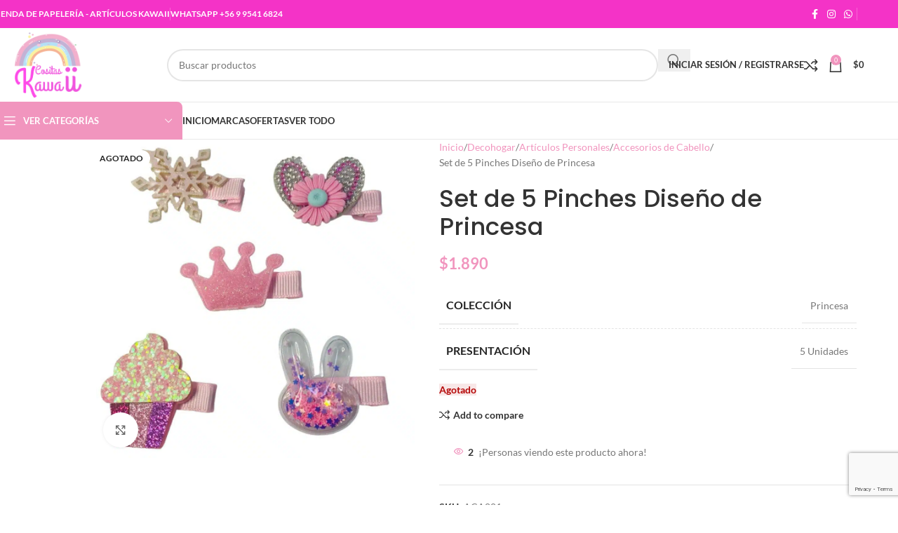

--- FILE ---
content_type: text/html; charset=UTF-8
request_url: https://cositaskawaii.cl/product/set-de-5-pinches-diseno-de-princesa/
body_size: 39817
content:
<!DOCTYPE html>
<html lang="es-CL">
<head>
	<meta charset="UTF-8">
	<meta name="viewport" content="width=device-width, initial-scale=1.0, maximum-scale=1.0, user-scalable=no">
	<link rel="profile" href="http://gmpg.org/xfn/11">
	<link rel="pingback" href="https://cositaskawaii.cl/xmlrpc.php">

	<meta name='robots' content='index, follow, max-image-preview:large, max-snippet:-1, max-video-preview:-1' />

	<!-- This site is optimized with the Yoast SEO plugin v26.7 - https://yoast.com/wordpress/plugins/seo/ -->
	<title>Set de 5 Pinches Diseño de Princesa - cositaskawaii</title>
	<link rel="canonical" href="https://cositaskawaii.cl/product/set-de-5-pinches-diseno-de-princesa/" />
	<meta property="og:locale" content="es_ES" />
	<meta property="og:type" content="article" />
	<meta property="og:title" content="Set de 5 Pinches Diseño de Princesa - cositaskawaii" />
	<meta property="og:description" content="Set de 5 hermosos pinches con diseño de princesa" />
	<meta property="og:url" content="https://cositaskawaii.cl/product/set-de-5-pinches-diseno-de-princesa/" />
	<meta property="og:site_name" content="cositaskawaii" />
	<meta property="article:publisher" content="https://www.facebook.com/cositas.kawaii19" />
	<meta property="article:modified_time" content="2023-03-28T15:46:43+00:00" />
	<meta property="og:image" content="https://cositaskawaii.cl/wp-content/uploads/2021/07/ACA001_2.jpeg" />
	<meta property="og:image:width" content="1024" />
	<meta property="og:image:height" content="1024" />
	<meta property="og:image:type" content="image/jpeg" />
	<meta name="twitter:card" content="summary_large_image" />
	<script type="application/ld+json" class="yoast-schema-graph">{"@context":"https://schema.org","@graph":[{"@type":"WebPage","@id":"https://cositaskawaii.cl/product/set-de-5-pinches-diseno-de-princesa/","url":"https://cositaskawaii.cl/product/set-de-5-pinches-diseno-de-princesa/","name":"Set de 5 Pinches Diseño de Princesa - cositaskawaii","isPartOf":{"@id":"https://cositaskawaii.cl/#website"},"primaryImageOfPage":{"@id":"https://cositaskawaii.cl/product/set-de-5-pinches-diseno-de-princesa/#primaryimage"},"image":{"@id":"https://cositaskawaii.cl/product/set-de-5-pinches-diseno-de-princesa/#primaryimage"},"thumbnailUrl":"https://cositaskawaii.cl/wp-content/uploads/2021/07/ACA001_2.jpeg","datePublished":"2021-07-22T02:45:18+00:00","dateModified":"2023-03-28T15:46:43+00:00","breadcrumb":{"@id":"https://cositaskawaii.cl/product/set-de-5-pinches-diseno-de-princesa/#breadcrumb"},"inLanguage":"es-CL","potentialAction":[{"@type":"ReadAction","target":["https://cositaskawaii.cl/product/set-de-5-pinches-diseno-de-princesa/"]}]},{"@type":"ImageObject","inLanguage":"es-CL","@id":"https://cositaskawaii.cl/product/set-de-5-pinches-diseno-de-princesa/#primaryimage","url":"https://cositaskawaii.cl/wp-content/uploads/2021/07/ACA001_2.jpeg","contentUrl":"https://cositaskawaii.cl/wp-content/uploads/2021/07/ACA001_2.jpeg","width":1024,"height":1024},{"@type":"BreadcrumbList","@id":"https://cositaskawaii.cl/product/set-de-5-pinches-diseno-de-princesa/#breadcrumb","itemListElement":[{"@type":"ListItem","position":1,"name":"Inicio","item":"https://cositaskawaii.cl/"},{"@type":"ListItem","position":2,"name":"Tienda","item":"https://cositaskawaii.cl/shop/"},{"@type":"ListItem","position":3,"name":"Set de 5 Pinches Diseño de Princesa"}]},{"@type":"WebSite","@id":"https://cositaskawaii.cl/#website","url":"https://cositaskawaii.cl/","name":"cositaskawaii","description":"Tienda de Papelería","potentialAction":[{"@type":"SearchAction","target":{"@type":"EntryPoint","urlTemplate":"https://cositaskawaii.cl/?s={search_term_string}"},"query-input":{"@type":"PropertyValueSpecification","valueRequired":true,"valueName":"search_term_string"}}],"inLanguage":"es-CL"}]}</script>
	<!-- / Yoast SEO plugin. -->



<link rel="alternate" type="application/rss+xml" title="cositaskawaii &raquo; Feed" href="https://cositaskawaii.cl/feed/" />
<link rel="alternate" type="application/rss+xml" title="cositaskawaii &raquo; Feed de comentarios" href="https://cositaskawaii.cl/comments/feed/" />
<link rel="alternate" type="application/rss+xml" title="cositaskawaii &raquo; Set de 5 Pinches Diseño de Princesa Feed de comentarios" href="https://cositaskawaii.cl/product/set-de-5-pinches-diseno-de-princesa/feed/" />
<link rel="alternate" title="oEmbed (JSON)" type="application/json+oembed" href="https://cositaskawaii.cl/wp-json/oembed/1.0/embed?url=https%3A%2F%2Fcositaskawaii.cl%2Fproduct%2Fset-de-5-pinches-diseno-de-princesa%2F" />
<link rel="alternate" title="oEmbed (XML)" type="text/xml+oembed" href="https://cositaskawaii.cl/wp-json/oembed/1.0/embed?url=https%3A%2F%2Fcositaskawaii.cl%2Fproduct%2Fset-de-5-pinches-diseno-de-princesa%2F&#038;format=xml" />
<style id='wp-img-auto-sizes-contain-inline-css' type='text/css'>
img:is([sizes=auto i],[sizes^="auto," i]){contain-intrinsic-size:3000px 1500px}
/*# sourceURL=wp-img-auto-sizes-contain-inline-css */
</style>

<link data-minify="1" rel='stylesheet' id='berocket_products_label_style-css' href='https://cositaskawaii.cl/wp-content/cache/min/1/wp-content/plugins/woocommerce-advanced-products-labels/css/frontend.css?ver=1768181358' type='text/css' media='all' />
<style id='berocket_products_label_style-inline-css' type='text/css'>

            @media (min-width: 1025px) {
                .berocket_hide_on_device_desktop:not(.berocket_alabel_id_demo) {display:none!important;}
            }
            @media (min-width: 768px) and (max-width: 1024px) {
                .berocket_hide_on_device_tablet:not(.berocket_alabel_id_demo) {display:none!important;}
            }
            @media (max-width: 767px) {
                .berocket_hide_on_device_mobile:not(.berocket_alabel_id_demo) {display:none!important;}
            }
            

        .berocket_better_labels:before,
        .berocket_better_labels:after {
            clear: both;
            content: " ";
            display: block;
        }
        .berocket_better_labels.berocket_better_labels_image {
            position: absolute!important;
            top: 0px!important;
            bottom: 0px!important;
            left: 0px!important;
            right: 0px!important;
            pointer-events: none;
        }
        .berocket_better_labels.berocket_better_labels_image * {
            pointer-events: none;
        }
        .berocket_better_labels.berocket_better_labels_image img,
        .berocket_better_labels.berocket_better_labels_image .fa,
        .berocket_better_labels.berocket_better_labels_image .berocket_color_label,
        .berocket_better_labels.berocket_better_labels_image .berocket_image_background,
        .berocket_better_labels .berocket_better_labels_line .br_alabel,
        .berocket_better_labels .berocket_better_labels_line .br_alabel span {
            pointer-events: all;
        }
        .berocket_better_labels .berocket_color_label,
        .br_alabel .berocket_color_label {
            width: 100%;
            height: 100%;
            display: block;
        }
        .berocket_better_labels .berocket_better_labels_position_left {
            text-align:left;
            float: left;
            clear: left;
        }
        .berocket_better_labels .berocket_better_labels_position_center {
            text-align:center;
        }
        .berocket_better_labels .berocket_better_labels_position_right {
            text-align:right;
            float: right;
            clear: right;
        }
        .berocket_better_labels.berocket_better_labels_label {
            clear: both
        }
        .berocket_better_labels .berocket_better_labels_line {
            line-height: 1px;
        }
        .berocket_better_labels.berocket_better_labels_label .berocket_better_labels_line {
            clear: none;
        }
        .berocket_better_labels .berocket_better_labels_position_left .berocket_better_labels_line {
            clear: left;
        }
        .berocket_better_labels .berocket_better_labels_position_right .berocket_better_labels_line {
            clear: right;
        }
        .berocket_better_labels .berocket_better_labels_line .br_alabel {
            display: inline-block;
            position: relative;
            top: 0!important;
            left: 0!important;
            right: 0!important;
            line-height: 1px;
        }.berocket_better_labels .berocket_better_labels_position {
                display: flex;
                flex-direction: column;
            }
            .berocket_better_labels .berocket_better_labels_position.berocket_better_labels_position_left {
                align-items: start;
            }
            .berocket_better_labels .berocket_better_labels_position.berocket_better_labels_position_right {
                align-items: end;
            }
            .rtl .berocket_better_labels .berocket_better_labels_position.berocket_better_labels_position_left {
                align-items: end;
            }
            .rtl .berocket_better_labels .berocket_better_labels_position.berocket_better_labels_position_right {
                align-items: start;
            }
            .berocket_better_labels .berocket_better_labels_position.berocket_better_labels_position_center {
                align-items: center;
            }
            .berocket_better_labels .berocket_better_labels_position .berocket_better_labels_inline {
                display: flex;
                align-items: start;
            }
/*# sourceURL=berocket_products_label_style-inline-css */
</style>
<style id='safe-svg-svg-icon-style-inline-css' type='text/css'>
.safe-svg-cover{text-align:center}.safe-svg-cover .safe-svg-inside{display:inline-block;max-width:100%}.safe-svg-cover svg{fill:currentColor;height:100%;max-height:100%;max-width:100%;width:100%}

/*# sourceURL=https://cositaskawaii.cl/wp-content/plugins/safe-svg/dist/safe-svg-block-frontend.css */
</style>
<link data-minify="1" rel='stylesheet' id='cr-frontend-css-css' href='https://cositaskawaii.cl/wp-content/cache/min/1/wp-content/plugins/customer-reviews-woocommerce/css/frontend.css?ver=1768181358' type='text/css' media='all' />
<link data-minify="1" rel='stylesheet' id='cr-badges-css-css' href='https://cositaskawaii.cl/wp-content/cache/min/1/wp-content/plugins/customer-reviews-woocommerce/css/badges.css?ver=1768181358' type='text/css' media='all' />
<style id='woocommerce-inline-inline-css' type='text/css'>
.woocommerce form .form-row .required { visibility: visible; }
/*# sourceURL=woocommerce-inline-inline-css */
</style>
<link data-minify="1" rel='stylesheet' id='elementor-icons-css' href='https://cositaskawaii.cl/wp-content/cache/min/1/wp-content/plugins/elementor/assets/lib/eicons/css/elementor-icons.min.css?ver=1768181358' type='text/css' media='all' />
<link rel='stylesheet' id='elementor-frontend-css' href='https://cositaskawaii.cl/wp-content/plugins/elementor/assets/css/frontend.min.css?ver=3.33.3' type='text/css' media='all' />
<link data-minify="1" rel='stylesheet' id='elementor-post-23-css' href='https://cositaskawaii.cl/wp-content/cache/min/1/wp-content/uploads/elementor/css/post-23.css?ver=1768181358' type='text/css' media='all' />
<link rel='stylesheet' id='wd-style-base-css' href='https://cositaskawaii.cl/wp-content/themes/woodmart/css/parts/base.min.css?ver=8.3.8' type='text/css' media='all' />
<link rel='stylesheet' id='wd-helpers-wpb-elem-css' href='https://cositaskawaii.cl/wp-content/themes/woodmart/css/parts/helpers-wpb-elem.min.css?ver=8.3.8' type='text/css' media='all' />
<link rel='stylesheet' id='wd-lazy-loading-css' href='https://cositaskawaii.cl/wp-content/themes/woodmart/css/parts/opt-lazy-load.min.css?ver=8.3.8' type='text/css' media='all' />
<link rel='stylesheet' id='wd-elementor-base-css' href='https://cositaskawaii.cl/wp-content/themes/woodmart/css/parts/int-elem-base.min.css?ver=8.3.8' type='text/css' media='all' />
<link rel='stylesheet' id='wd-elementor-pro-base-css' href='https://cositaskawaii.cl/wp-content/themes/woodmart/css/parts/int-elementor-pro.min.css?ver=8.3.8' type='text/css' media='all' />
<link rel='stylesheet' id='wd-int-wordfence-css' href='https://cositaskawaii.cl/wp-content/themes/woodmart/css/parts/int-wordfence.min.css?ver=8.3.8' type='text/css' media='all' />
<link rel='stylesheet' id='wd-notices-fixed-css' href='https://cositaskawaii.cl/wp-content/themes/woodmart/css/parts/woo-opt-sticky-notices-old.min.css?ver=8.3.8' type='text/css' media='all' />
<link rel='stylesheet' id='wd-woocommerce-base-css' href='https://cositaskawaii.cl/wp-content/themes/woodmart/css/parts/woocommerce-base.min.css?ver=8.3.8' type='text/css' media='all' />
<link rel='stylesheet' id='wd-mod-star-rating-css' href='https://cositaskawaii.cl/wp-content/themes/woodmart/css/parts/mod-star-rating.min.css?ver=8.3.8' type='text/css' media='all' />
<link rel='stylesheet' id='wd-woocommerce-block-notices-css' href='https://cositaskawaii.cl/wp-content/themes/woodmart/css/parts/woo-mod-block-notices.min.css?ver=8.3.8' type='text/css' media='all' />
<link rel='stylesheet' id='wd-woo-mod-quantity-css' href='https://cositaskawaii.cl/wp-content/themes/woodmart/css/parts/woo-mod-quantity.min.css?ver=8.3.8' type='text/css' media='all' />
<link rel='stylesheet' id='wd-woo-opt-free-progress-bar-css' href='https://cositaskawaii.cl/wp-content/themes/woodmart/css/parts/woo-opt-free-progress-bar.min.css?ver=8.3.8' type='text/css' media='all' />
<link rel='stylesheet' id='wd-woo-mod-progress-bar-css' href='https://cositaskawaii.cl/wp-content/themes/woodmart/css/parts/woo-mod-progress-bar.min.css?ver=8.3.8' type='text/css' media='all' />
<link rel='stylesheet' id='wd-woo-single-prod-el-base-css' href='https://cositaskawaii.cl/wp-content/themes/woodmart/css/parts/woo-single-prod-el-base.min.css?ver=8.3.8' type='text/css' media='all' />
<link rel='stylesheet' id='wd-woo-mod-stock-status-css' href='https://cositaskawaii.cl/wp-content/themes/woodmart/css/parts/woo-mod-stock-status.min.css?ver=8.3.8' type='text/css' media='all' />
<link rel='stylesheet' id='wd-woo-mod-shop-attributes-css' href='https://cositaskawaii.cl/wp-content/themes/woodmart/css/parts/woo-mod-shop-attributes.min.css?ver=8.3.8' type='text/css' media='all' />
<link rel='stylesheet' id='wd-opt-carousel-disable-css' href='https://cositaskawaii.cl/wp-content/themes/woodmart/css/parts/opt-carousel-disable.min.css?ver=8.3.8' type='text/css' media='all' />
<link rel='stylesheet' id='child-style-css' href='https://cositaskawaii.cl/wp-content/themes/woodmart-child/style.css?ver=8.3.8' type='text/css' media='all' />
<link rel="stylesheet" href="https://cositaskawaii.cl/wp-content/cache/fonts/1/google-fonts/css/b/6/5/ec509bf599646cae5bff9800e375e.css" data-wpr-hosted-gf-parameters="family=Lato%3A400%2C700%7CPoppins%3A400%2C600%2C500&ver=8.3.8"/>
<link data-minify="1" rel='stylesheet' id='elementor-gf-local-roboto-css' href='https://cositaskawaii.cl/wp-content/cache/min/1/wp-content/uploads/elementor/google-fonts/css/roboto.css?ver=1768181358' type='text/css' media='all' />
<link data-minify="1" rel='stylesheet' id='elementor-gf-local-robotoslab-css' href='https://cositaskawaii.cl/wp-content/cache/min/1/wp-content/uploads/elementor/google-fonts/css/robotoslab.css?ver=1768181358' type='text/css' media='all' />
<script type="2fac88d8690d355545a89ebc-text/javascript" src="https://cositaskawaii.cl/wp-includes/js/jquery/jquery.min.js?ver=3.7.1" id="jquery-core-js" data-rocket-defer defer></script>
<script type="2fac88d8690d355545a89ebc-text/javascript" src="https://cositaskawaii.cl/wp-content/plugins/woocommerce/assets/js/jquery-blockui/jquery.blockUI.min.js?ver=2.7.0-wc.10.3.5" id="wc-jquery-blockui-js" defer="defer" data-wp-strategy="defer"></script>
<script type="2fac88d8690d355545a89ebc-text/javascript" id="wc-add-to-cart-js-extra">
/* <![CDATA[ */
var wc_add_to_cart_params = {"ajax_url":"/wp-admin/admin-ajax.php","wc_ajax_url":"/?wc-ajax=%%endpoint%%","i18n_view_cart":"Ver carrito","cart_url":"https://cositaskawaii.cl/cart/","is_cart":"","cart_redirect_after_add":"no"};
//# sourceURL=wc-add-to-cart-js-extra
/* ]]> */
</script>
<script type="2fac88d8690d355545a89ebc-text/javascript" src="https://cositaskawaii.cl/wp-content/plugins/woocommerce/assets/js/frontend/add-to-cart.min.js?ver=10.3.5" id="wc-add-to-cart-js" defer="defer" data-wp-strategy="defer"></script>
<script type="2fac88d8690d355545a89ebc-text/javascript" src="https://cositaskawaii.cl/wp-content/plugins/woocommerce/assets/js/zoom/jquery.zoom.min.js?ver=1.7.21-wc.10.3.5" id="wc-zoom-js" defer="defer" data-wp-strategy="defer"></script>
<script type="2fac88d8690d355545a89ebc-text/javascript" id="wc-single-product-js-extra">
/* <![CDATA[ */
var wc_single_product_params = {"i18n_required_rating_text":"Por favor elige una puntuaci\u00f3n","i18n_rating_options":["1 de 5 estrellas","2 de 5 estrellas","3 de 5 estrellas","4 de 5 estrellas","5 de 5 estrellas"],"i18n_product_gallery_trigger_text":"Ver galer\u00eda de im\u00e1genes a pantalla completa","review_rating_required":"yes","flexslider":{"rtl":false,"animation":"slide","smoothHeight":true,"directionNav":false,"controlNav":"thumbnails","slideshow":false,"animationSpeed":500,"animationLoop":false,"allowOneSlide":false},"zoom_enabled":"","zoom_options":[],"photoswipe_enabled":"","photoswipe_options":{"shareEl":false,"closeOnScroll":false,"history":false,"hideAnimationDuration":0,"showAnimationDuration":0},"flexslider_enabled":""};
//# sourceURL=wc-single-product-js-extra
/* ]]> */
</script>
<script type="2fac88d8690d355545a89ebc-text/javascript" src="https://cositaskawaii.cl/wp-content/plugins/woocommerce/assets/js/frontend/single-product.min.js?ver=10.3.5" id="wc-single-product-js" defer="defer" data-wp-strategy="defer"></script>
<script type="2fac88d8690d355545a89ebc-text/javascript" src="https://cositaskawaii.cl/wp-content/plugins/woocommerce/assets/js/js-cookie/js.cookie.min.js?ver=2.1.4-wc.10.3.5" id="wc-js-cookie-js" defer="defer" data-wp-strategy="defer"></script>
<script type="2fac88d8690d355545a89ebc-text/javascript" id="woocommerce-js-extra">
/* <![CDATA[ */
var woocommerce_params = {"ajax_url":"/wp-admin/admin-ajax.php","wc_ajax_url":"/?wc-ajax=%%endpoint%%","i18n_password_show":"Mostrar contrase\u00f1a","i18n_password_hide":"Ocultar contrase\u00f1a"};
//# sourceURL=woocommerce-js-extra
/* ]]> */
</script>
<script type="2fac88d8690d355545a89ebc-text/javascript" src="https://cositaskawaii.cl/wp-content/plugins/woocommerce/assets/js/frontend/woocommerce.min.js?ver=10.3.5" id="woocommerce-js" defer="defer" data-wp-strategy="defer"></script>
<script type="2fac88d8690d355545a89ebc-text/javascript" src="https://cositaskawaii.cl/wp-content/plugins/woocommerce/assets/js/photoswipe/photoswipe.min.js?ver=4.1.1-wc.10.3.5" id="wc-photoswipe-js" defer="defer" data-wp-strategy="defer"></script>
<script type="2fac88d8690d355545a89ebc-text/javascript" src="https://cositaskawaii.cl/wp-content/plugins/woocommerce/assets/js/photoswipe/photoswipe-ui-default.min.js?ver=4.1.1-wc.10.3.5" id="wc-photoswipe-ui-default-js" defer="defer" data-wp-strategy="defer"></script>
<script type="2fac88d8690d355545a89ebc-text/javascript" src="https://cositaskawaii.cl/wp-content/themes/woodmart/js/libs/device.min.js?ver=8.3.8" id="wd-device-library-js" data-rocket-defer defer></script>
<script type="2fac88d8690d355545a89ebc-text/javascript" src="https://cositaskawaii.cl/wp-content/themes/woodmart/js/scripts/global/scrollBar.min.js?ver=8.3.8" id="wd-scrollbar-js"></script>
<link rel="https://api.w.org/" href="https://cositaskawaii.cl/wp-json/" /><link rel="alternate" title="JSON" type="application/json" href="https://cositaskawaii.cl/wp-json/wp/v2/product/14807" /><link rel="EditURI" type="application/rsd+xml" title="RSD" href="https://cositaskawaii.cl/xmlrpc.php?rsd" />
<meta name="generator" content="WordPress 6.9" />
<meta name="generator" content="WooCommerce 10.3.5" />
<link rel='shortlink' href='https://cositaskawaii.cl/?p=14807' />

<!-- This website runs the Product Feed PRO for WooCommerce by AdTribes.io plugin - version woocommercesea_option_installed_version -->
<style>.product .images {position: relative;}</style>					<meta name="viewport" content="width=device-width, initial-scale=1.0, maximum-scale=1.0, user-scalable=no">
											<link rel="preload" as="font" href="https://cositaskawaii.cl/wp-content/themes/woodmart/fonts/woodmart-font-1-400.woff2?v=8.3.8" type="font/woff2" crossorigin>
						<noscript><style>.woocommerce-product-gallery{ opacity: 1 !important; }</style></noscript>
	<meta name="generator" content="Elementor 3.33.3; features: additional_custom_breakpoints; settings: css_print_method-external, google_font-enabled, font_display-auto">
			<style>
				.e-con.e-parent:nth-of-type(n+4):not(.e-lazyloaded):not(.e-no-lazyload),
				.e-con.e-parent:nth-of-type(n+4):not(.e-lazyloaded):not(.e-no-lazyload) * {
					background-image: none !important;
				}
				@media screen and (max-height: 1024px) {
					.e-con.e-parent:nth-of-type(n+3):not(.e-lazyloaded):not(.e-no-lazyload),
					.e-con.e-parent:nth-of-type(n+3):not(.e-lazyloaded):not(.e-no-lazyload) * {
						background-image: none !important;
					}
				}
				@media screen and (max-height: 640px) {
					.e-con.e-parent:nth-of-type(n+2):not(.e-lazyloaded):not(.e-no-lazyload),
					.e-con.e-parent:nth-of-type(n+2):not(.e-lazyloaded):not(.e-no-lazyload) * {
						background-image: none !important;
					}
				}
			</style>
			<link rel="icon" href="https://cositaskawaii.cl/wp-content/uploads/2020/09/cropped-favicon-1-32x32.png" sizes="32x32" />
<link rel="icon" href="https://cositaskawaii.cl/wp-content/uploads/2020/09/cropped-favicon-1-192x192.png" sizes="192x192" />
<link rel="apple-touch-icon" href="https://cositaskawaii.cl/wp-content/uploads/2020/09/cropped-favicon-1-180x180.png" />
<meta name="msapplication-TileImage" content="https://cositaskawaii.cl/wp-content/uploads/2020/09/cropped-favicon-1-270x270.png" />
<style>
		
		</style>			<style id="wd-style-header_528910-css" data-type="wd-style-header_528910">
				:root{
	--wd-top-bar-h: 40px;
	--wd-top-bar-sm-h: 38px;
	--wd-top-bar-sticky-h: .00001px;
	--wd-top-bar-brd-w: .00001px;

	--wd-header-general-h: 105px;
	--wd-header-general-sm-h: 60px;
	--wd-header-general-sticky-h: .00001px;
	--wd-header-general-brd-w: 1px;

	--wd-header-bottom-h: 52px;
	--wd-header-bottom-sm-h: .00001px;
	--wd-header-bottom-sticky-h: .00001px;
	--wd-header-bottom-brd-w: 1px;

	--wd-header-clone-h: 60px;

	--wd-header-brd-w: calc(var(--wd-top-bar-brd-w) + var(--wd-header-general-brd-w) + var(--wd-header-bottom-brd-w));
	--wd-header-h: calc(var(--wd-top-bar-h) + var(--wd-header-general-h) + var(--wd-header-bottom-h) + var(--wd-header-brd-w));
	--wd-header-sticky-h: calc(var(--wd-top-bar-sticky-h) + var(--wd-header-general-sticky-h) + var(--wd-header-bottom-sticky-h) + var(--wd-header-clone-h) + var(--wd-header-brd-w));
	--wd-header-sm-h: calc(var(--wd-top-bar-sm-h) + var(--wd-header-general-sm-h) + var(--wd-header-bottom-sm-h) + var(--wd-header-brd-w));
}

.whb-top-bar .wd-dropdown {
	margin-top: -1px;
}

.whb-top-bar .wd-dropdown:after {
	height: 10px;
}




:root:has(.whb-general-header.whb-border-boxed) {
	--wd-header-general-brd-w: .00001px;
}

@media (max-width: 1024px) {
:root:has(.whb-general-header.whb-hidden-mobile) {
	--wd-header-general-brd-w: .00001px;
}
}

:root:has(.whb-header-bottom.whb-border-boxed) {
	--wd-header-bottom-brd-w: .00001px;
}

@media (max-width: 1024px) {
:root:has(.whb-header-bottom.whb-hidden-mobile) {
	--wd-header-bottom-brd-w: .00001px;
}
}

.whb-header-bottom .wd-dropdown {
	margin-top: 5px;
}

.whb-header-bottom .wd-dropdown:after {
	height: 16px;
}


.whb-clone.whb-sticked .wd-dropdown:not(.sub-sub-menu) {
	margin-top: 9px;
}

.whb-clone.whb-sticked .wd-dropdown:not(.sub-sub-menu):after {
	height: 20px;
}

		
.whb-top-bar {
	background-color: rgba(244, 51, 199, 1);
}

.whb-9x1ytaxq7aphtb3npidp {
	--wd-form-brd-radius: 35px;
}
.whb-9x1ytaxq7aphtb3npidp form.searchform {
	--wd-form-height: 46px;
}
.whb-general-header {
	border-color: rgba(232, 232, 232, 1);border-bottom-width: 1px;border-bottom-style: solid;
}

.whb-header-bottom {
	border-color: rgba(232, 232, 232, 1);border-bottom-width: 1px;border-bottom-style: solid;
}
			</style>
						<style id="wd-style-theme_settings_default-css" data-type="wd-style-theme_settings_default">
				@font-face {
	font-weight: normal;
	font-style: normal;
	font-family: "woodmart-font";
	src: url("//cositaskawaii.cl/wp-content/themes/woodmart/fonts/woodmart-font-1-400.woff2?v=8.3.8") format("woff2");
}

:root {
	--wd-header-banner-h: 37px;
	--wd-text-font: "Lato", Arial, Helvetica, sans-serif;
	--wd-text-font-weight: 400;
	--wd-text-color: #777777;
	--wd-text-font-size: 14px;
	--wd-title-font: "Poppins", Arial, Helvetica, sans-serif;
	--wd-title-font-weight: 600;
	--wd-title-color: #242424;
	--wd-entities-title-font: "Poppins", Arial, Helvetica, sans-serif;
	--wd-entities-title-font-weight: 500;
	--wd-entities-title-color: #333333;
	--wd-entities-title-color-hover: rgb(51 51 51 / 65%);
	--wd-alternative-font: "Lato", Arial, Helvetica, sans-serif;
	--wd-widget-title-font: "Poppins", Arial, Helvetica, sans-serif;
	--wd-widget-title-font-weight: 600;
	--wd-widget-title-transform: uppercase;
	--wd-widget-title-color: #333;
	--wd-widget-title-font-size: 16px;
	--wd-header-el-font: "Lato", Arial, Helvetica, sans-serif;
	--wd-header-el-font-weight: 700;
	--wd-header-el-transform: uppercase;
	--wd-header-el-font-size: 13px;
	--wd-otl-style: dotted;
	--wd-otl-width: 2px;
	--wd-primary-color: #f195be;
	--wd-alternative-color: rgb(244,51,199);
	--btn-default-bgcolor: #f7f7f7;
	--btn-default-bgcolor-hover: #efefef;
	--btn-accented-bgcolor: #f195be;
	--btn-accented-bgcolor-hover: #f433c7;
	--wd-form-brd-width: 2px;
	--notices-success-bg: #459647;
	--notices-success-color: #fff;
	--notices-warning-bg: #E0B252;
	--notices-warning-color: #fff;
	--wd-link-color: #f195be;
	--wd-link-color-hover: #242424;
	--wd-sticky-btn-height: 95px;
}
.wd-age-verify-wrap {
	--wd-popup-width: 500px;
}
.wd-popup.wd-promo-popup {
	background-color: #111111;
	background-image: none;
	background-repeat: no-repeat;
	background-size: contain;
	background-position: left center;
}
.wd-promo-popup-wrap {
	--wd-popup-width: 800px;
}
.header-banner {
	background-color: rgb(0,0,0);
	background-image: none;
}
:is(.woodmart-woocommerce-layered-nav, .wd-product-category-filter) .wd-scroll-content {
	max-height: 280px;
}
.wd-page-title .wd-page-title-bg img {
	object-fit: cover;
	object-position: center center;
}
.wd-footer {
	background-color: #ffffff;
	background-image: none;
}
.product-labels .product-label.new {
	background-color: rgb(241,149,190);
}
.mfp-wrap.wd-popup-quick-view-wrap {
	--wd-popup-width: 920px;
}

@media (max-width: 1024px) {
	:root {
		--wd-header-banner-h: 40px;
	--wd-sticky-btn-height: 95px;
	}

}

@media (max-width: 768.98px) {
	:root {
		--wd-sticky-btn-height: 42px;
	}

}
:root{
--wd-container-w: 1222px;
--wd-form-brd-radius: 0px;
--btn-default-color: #333;
--btn-default-color-hover: #333;
--btn-accented-color: #fff;
--btn-accented-color-hover: #fff;
--btn-default-brd-radius: 5px;
--btn-default-box-shadow: none;
--btn-default-box-shadow-hover: none;
--btn-accented-bottom-active: -1px;
--btn-accented-brd-radius: 0px;
--btn-accented-box-shadow: inset 0 -2px 0 rgba(0, 0, 0, .15);
--btn-accented-box-shadow-hover: inset 0 -2px 0 rgba(0, 0, 0, .15);
--wd-brd-radius: 8px;
}

@media (min-width: 1222px) {
section.elementor-section.wd-section-stretch > .elementor-container {
margin-left: auto;
margin-right: auto;
}
}


.wd-page-title {
background-color: #f433c7;
}

			</style>
				
	<!-- Start of  Zendesk Widget script -->
<script id="ze-snippet" src="https://static.zdassets.com/ekr/snippet.js?key=04f0ed54-6b17-4760-a0a4-a5a821db16d2" data-rocket-defer defer type="2fac88d8690d355545a89ebc-text/javascript"> </script>
<!-- End of  Zendesk Widget script -->
<!-- Global site tag (gtag.js) - Google Analytics -->
<script async src="https://www.googletagmanager.com/gtag/js?id=UA-199732274-1" type="2fac88d8690d355545a89ebc-text/javascript">
</script>
<script type="2fac88d8690d355545a89ebc-text/javascript">
  window.dataLayer = window.dataLayer || [];
  function gtag(){dataLayer.push(arguments);}
  gtag('js', new Date());

  gtag('config', 'UA-199732274-1');
</script>
<!-- Global site tag (gtag.js) - Google Ads: 440642025 -->
<script async src="https://www.googletagmanager.com/gtag/js?id=AW-440642025" type="2fac88d8690d355545a89ebc-text/javascript"></script>
<script type="2fac88d8690d355545a89ebc-text/javascript">
  window.dataLayer = window.dataLayer || [];
  function gtag(){dataLayer.push(arguments);}
  gtag('js', new Date());

  gtag('config', 'AW-440642025');
</script>
<script type="2fac88d8690d355545a89ebc-text/javascript">
  gtag('event', 'page_view', {
    'send_to': 'AW-440642025',
    'value': 'replace with value',
    'items': [{
      'id': 'replace with value',
      'google_business_vertical': 'retail'
    }]
  });
</script>
<!-- Global site tag (gtag.js) - Google Analytics -->
<script async src="https://www.googletagmanager.com/gtag/js?id=G-EGGEYYZHGQ" type="2fac88d8690d355545a89ebc-text/javascript"></script>
<script type="2fac88d8690d355545a89ebc-text/javascript">
  window.dataLayer = window.dataLayer || [];
  function gtag(){dataLayer.push(arguments);}
  gtag('js', new Date());

  gtag('config', 'G-EGGEYYZHGQ');
</script>
<!-- Google tag (gtag.js) -->
<script async src="https://www.googletagmanager.com/gtag/js?id=AW-440642025" type="2fac88d8690d355545a89ebc-text/javascript"></script>
<script type="2fac88d8690d355545a89ebc-text/javascript">
  window.dataLayer = window.dataLayer || [];
  function gtag(){dataLayer.push(arguments);}
  gtag('js', new Date());

  gtag('config', 'AW-440642025');
</script>
<meta name="generator" content="WP Rocket 3.18.2" data-wpr-features="wpr_defer_js wpr_minify_js wpr_minify_css wpr_host_fonts_locally" /></head>

<body class="wp-singular product-template-default single single-product postid-14807 wp-theme-woodmart wp-child-theme-woodmart-child theme-woodmart woocommerce woocommerce-page woocommerce-no-js wrapper-full-width  categories-accordion-on header-banner-enabled woodmart-ajax-shop-on notifications-sticky sticky-toolbar-on wd-sticky-btn-on elementor-default elementor-kit-23">
		
	<div data-rocket-location-hash="b24b512644cc60774aceb00b9d24fd44" class="website-wrapper">

		
			<!-- HEADER -->
			<header data-rocket-location-hash="e1937d49e9a65b46121bd50d2d25d7b1" class="whb-header whb-header_528910 whb-sticky-shadow whb-scroll-slide whb-sticky-clone">

							<link rel="stylesheet" id="wd-header-base-css" href="https://cositaskawaii.cl/wp-content/themes/woodmart/css/parts/header-base.min.css?ver=8.3.8" type="text/css" media="all" /> 						<link rel="stylesheet" id="wd-mod-tools-css" href="https://cositaskawaii.cl/wp-content/themes/woodmart/css/parts/mod-tools.min.css?ver=8.3.8" type="text/css" media="all" /> 			<div data-rocket-location-hash="bbe49e9e3df14a896b564b3512d39a74" class="whb-main-header">
	
<div class="whb-row whb-top-bar whb-not-sticky-row whb-with-bg whb-without-border whb-color-light whb-flex-flex-middle">
	<div class="container">
		<div class="whb-flex-row whb-top-bar-inner">
			<div class="whb-column whb-col-left whb-column5 whb-visible-lg">
				<link rel="stylesheet" id="wd-header-elements-base-css" href="https://cositaskawaii.cl/wp-content/themes/woodmart/css/parts/header-el-base.min.css?ver=8.3.8" type="text/css" media="all" /> 			
<div class="wd-header-text reset-last-child whb-y4ro7npestv02kyrww49"><span style="color: #ffffff;"><b>TIENDA DE PAPELERÍA - ARTÍCULOS KAWAII</b></span></div>
<div class="wd-header-divider wd-full-height whb-cf9m92xtffznq6fqo358"></div>

<div class="wd-header-text reset-last-child whb-cxscucfcy9bfupzt7jmw"><span style="color: #ffffff;"><b>WHATSAPP +56 9 9541 6824</b></span></div>
</div>
<div class="whb-column whb-col-center whb-column6 whb-visible-lg whb-empty-column">
	</div>
<div class="whb-column whb-col-right whb-column7 whb-visible-lg">
				<link rel="stylesheet" id="wd-social-icons-css" href="https://cositaskawaii.cl/wp-content/themes/woodmart/css/parts/el-social-icons.min.css?ver=8.3.8" type="text/css" media="all" /> 						<div
						class=" wd-social-icons wd-style-default wd-size-small social-follow wd-shape-circle  whb-43k0qayz7gg36f2jmmhk color-scheme-light text-center">
				
				
									<a rel="noopener noreferrer nofollow" href="https://www.facebook.com/cositas.kawaii19" target="_blank" class=" wd-social-icon social-facebook" aria-label="Facebook social link">
						<span class="wd-icon"></span>
											</a>
				
				
				
				
									<a rel="noopener noreferrer nofollow" href="https://www.instagram.com/cositaskawaii.cl/" target="_blank" class=" wd-social-icon social-instagram" aria-label="Instagram social link">
						<span class="wd-icon"></span>
											</a>
				
				
				
				
				
				
				
				
				
				
				
				
				
				
									<a rel="noopener noreferrer nofollow" href="https://wa.me/+56995416824" target="_blank" class="wd-hide-md  wd-social-icon social-whatsapp" aria-label="WhatsApp social link">
						<span class="wd-icon"></span>
											</a>

					<a rel="noopener noreferrer nofollow" href="https://wa.me/+56995416824" target="_blank" class="wd-hide-lg  wd-social-icon social-whatsapp" aria-label="WhatsApp social link">
						<span class="wd-icon"></span>
											</a>
				
				
				
				
				
				
				
				
			</div>

		<div class="wd-header-divider wd-full-height whb-aik22afewdiur23h71ba"></div>
</div>
<div class="whb-column whb-col-mobile whb-column_mobile1 whb-hidden-lg">
				<div
						class=" wd-social-icons wd-style-default wd-size-small social-follow wd-shape-circle  whb-vmlw3iqy1i9gf64uk7of color-scheme-light text-center">
				
				
									<a rel="noopener noreferrer nofollow" href="https://www.facebook.com/cositas.kawaii19" target="_blank" class=" wd-social-icon social-facebook" aria-label="Facebook social link">
						<span class="wd-icon"></span>
											</a>
				
				
				
				
									<a rel="noopener noreferrer nofollow" href="https://www.instagram.com/cositaskawaii.cl/" target="_blank" class=" wd-social-icon social-instagram" aria-label="Instagram social link">
						<span class="wd-icon"></span>
											</a>
				
				
				
				
				
				
				
				
				
				
				
				
				
				
									<a rel="noopener noreferrer nofollow" href="https://wa.me/+56995416824" target="_blank" class="wd-hide-md  wd-social-icon social-whatsapp" aria-label="WhatsApp social link">
						<span class="wd-icon"></span>
											</a>

					<a rel="noopener noreferrer nofollow" href="https://wa.me/+56995416824" target="_blank" class="wd-hide-lg  wd-social-icon social-whatsapp" aria-label="WhatsApp social link">
						<span class="wd-icon"></span>
											</a>
				
				
				
				
				
				
				
				
			</div>

		
<div class="whb-space-element whb-zflefvtovpc6wsbh547p " style="width:20px;"></div>

<div class="wd-header-text reset-last-child whb-rb9by4yvlvcvf3wzdmzm"><p style="text-align: right;"><span style="color: #ffffff;"><a style="color: #ffffff;" href="https://wa.me/+56995416824"><strong>WHATSAPP +56 9 9541 6824</strong></a></span></p></div>
</div>
		</div>
	</div>
</div>

<div class="whb-row whb-general-header whb-not-sticky-row whb-without-bg whb-border-fullwidth whb-color-dark whb-flex-flex-middle">
	<div class="container">
		<div class="whb-flex-row whb-general-header-inner">
			<div class="whb-column whb-col-left whb-column8 whb-visible-lg">
	
<div class="whb-space-element whb-9iw4ckryr32c46o09oex " style="width:30px;"></div>
<div class="site-logo whb-gs8bcnxektjsro21n657 wd-switch-logo">
	<a href="https://cositaskawaii.cl/" class="wd-logo wd-main-logo" rel="home" aria-label="Site logo">
		<picture class="attachment-full size-full" style="max-width:120px;" decoding="async">
<source type="image/webp" srcset="https://cositaskawaii.cl/wp-content/uploads/2020/09/logo-sin-margen.png.webp" sizes="(max-width: 871px) 100vw, 871px"/>
<img width="871" height="848" src="https://cositaskawaii.cl/wp-content/uploads/2020/09/logo-sin-margen.png.webp" alt="" decoding="async" srcset="https://cositaskawaii.cl/wp-content/uploads/2020/09/logo-sin-margen.png.webp 871w, https://cositaskawaii.cl/wp-content/uploads/2020/09/logo-sin-margen-150x146.png.webp 150w, https://cositaskawaii.cl/wp-content/uploads/2020/09/logo-sin-margen-600x584.png.webp 600w, https://cositaskawaii.cl/wp-content/uploads/2020/09/logo-sin-margen-300x292.png.webp 300w, https://cositaskawaii.cl/wp-content/uploads/2020/09/logo-sin-margen-768x748.png.webp 768w" sizes="(max-width: 871px) 100vw, 871px"/>
</picture>
	</a>
					<a href="https://cositaskawaii.cl/" class="wd-logo wd-sticky-logo" rel="home">
			<picture class="attachment-full size-full" style="max-width:100px;" decoding="async">
<source type="image/webp" srcset="https://cositaskawaii.cl/wp-content/uploads/2020/09/logo-sin-margen.png.webp" sizes="(max-width: 871px) 100vw, 871px"/>
<img width="871" height="848" src="https://cositaskawaii.cl/wp-content/uploads/2020/09/logo-sin-margen.png.webp" alt="" decoding="async" srcset="https://cositaskawaii.cl/wp-content/uploads/2020/09/logo-sin-margen.png.webp 871w, https://cositaskawaii.cl/wp-content/uploads/2020/09/logo-sin-margen-150x146.png.webp 150w, https://cositaskawaii.cl/wp-content/uploads/2020/09/logo-sin-margen-600x584.png.webp 600w, https://cositaskawaii.cl/wp-content/uploads/2020/09/logo-sin-margen-300x292.png.webp 300w, https://cositaskawaii.cl/wp-content/uploads/2020/09/logo-sin-margen-768x748.png.webp 768w" sizes="(max-width: 871px) 100vw, 871px"/>
</picture>
		</a>
	</div>
</div>
<div class="whb-column whb-col-center whb-column9 whb-visible-lg">
	
<div class="whb-space-element whb-yb7aktyuaf697uzo85cg " style="width:120px;"></div>
			<link rel="stylesheet" id="wd-header-search-css" href="https://cositaskawaii.cl/wp-content/themes/woodmart/css/parts/header-el-search.min.css?ver=8.3.8" type="text/css" media="all" /> 						<link rel="stylesheet" id="wd-header-search-form-css" href="https://cositaskawaii.cl/wp-content/themes/woodmart/css/parts/header-el-search-form.min.css?ver=8.3.8" type="text/css" media="all" /> 						<link rel="stylesheet" id="wd-popular-requests-css" href="https://cositaskawaii.cl/wp-content/themes/woodmart/css/parts/opt-popular-requests.min.css?ver=8.3.8" type="text/css" media="all" /> 						<link rel="stylesheet" id="wd-wd-search-form-css" href="https://cositaskawaii.cl/wp-content/themes/woodmart/css/parts/wd-search-form.min.css?ver=8.3.8" type="text/css" media="all" /> 						<link rel="stylesheet" id="wd-wd-search-results-css" href="https://cositaskawaii.cl/wp-content/themes/woodmart/css/parts/wd-search-results.min.css?ver=8.3.8" type="text/css" media="all" /> 						<link rel="stylesheet" id="wd-wd-search-dropdown-css" href="https://cositaskawaii.cl/wp-content/themes/woodmart/css/parts/wd-search-dropdown.min.css?ver=8.3.8" type="text/css" media="all" /> 			<div class="wd-search-form  wd-header-search-form wd-display-form whb-9x1ytaxq7aphtb3npidp">

<form role="search" method="get" class="searchform  wd-style-with-bg woodmart-ajax-search" action="https://cositaskawaii.cl/"  data-thumbnail="1" data-price="1" data-post_type="product" data-count="15" data-sku="0" data-symbols_count="3" data-include_cat_search="no" autocomplete="off">
	<input type="text" class="s" placeholder="Buscar productos" value="" name="s" aria-label="Search" title="Buscar productos" required/>
	<input type="hidden" name="post_type" value="product">

	<span tabindex="0" aria-label="Clear search" class="wd-clear-search wd-role-btn wd-hide"></span>

	
	<button type="submit" class="searchsubmit">
		<span>
			Search		</span>
			</button>
</form>

	<div data-rocket-location-hash="52c665f3a640a7615ad8b0e2374d09a8" class="wd-search-results-wrapper">
		<div class="wd-search-results wd-dropdown-results wd-dropdown wd-scroll">
			<div class="wd-scroll-content">
				
											<div class="wd-search-requests">
			<span class="wd-search-title title">Popular requests</span>
			<ul>
									<li>
						<a href="https://cositaskawaii.cl/?s=Stabilo&#038;post_type=product">
							Stabilo						</a>
					</li>
									<li>
						<a href="https://cositaskawaii.cl/?s=Jovi&#038;post_type=product">
							Jovi						</a>
					</li>
									<li>
						<a href="https://cositaskawaii.cl/?s=Pantone&#038;post_type=product">
							Pantone						</a>
					</li>
									<li>
						<a href="https://cositaskawaii.cl/?s=Marcadores&#038;post_type=product">
							Marcadores						</a>
					</li>
									<li>
						<a href="https://cositaskawaii.cl/?s=Punta%20Pincel&#038;post_type=product">
							Punta Pincel						</a>
					</li>
									<li>
						<a href="https://cositaskawaii.cl/?s=Destacadores&#038;post_type=product">
							Destacadores						</a>
					</li>
									<li>
						<a href="https://cositaskawaii.cl/?s=Washi%20Tape&#038;post_type=product">
							Washi Tape						</a>
					</li>
									<li>
						<a href="https://cositaskawaii.cl/?s=Stickers&#038;post_type=product">
							Stickers						</a>
					</li>
									<li>
						<a href="https://cositaskawaii.cl/?s=Funko%20Pop&#038;post_type=product">
							Funko Pop						</a>
					</li>
									<li>
						<a href="https://cositaskawaii.cl/?s=Cuaderno&#038;post_type=product">
							Cuaderno						</a>
					</li>
									<li>
						<a href="https://cositaskawaii.cl/?s=Croquera&#038;post_type=product">
							Croquera						</a>
					</li>
									<li>
						<a href="https://cositaskawaii.cl/?s=Planner&#038;post_type=product">
							Planner						</a>
					</li>
									<li>
						<a href="https://cositaskawaii.cl/?s=Diario%20de%20Vida&#038;post_type=product">
							Diario de Vida						</a>
					</li>
									<li>
						<a href="https://cositaskawaii.cl/?s=Estuche&#038;post_type=product">
							Estuche						</a>
					</li>
									<li>
						<a href="https://cositaskawaii.cl/?s=Chapita&#038;post_type=product">
							Chapita						</a>
					</li>
									<li>
						<a href="https://cositaskawaii.cl/?s=Figura&#038;post_type=product">
							Figura						</a>
					</li>
									<li>
						<a href="https://cositaskawaii.cl/?s=Llavero&#038;post_type=product">
							Llavero						</a>
					</li>
							</ul>
		</div>
						
							</div>
		</div>
	</div>

</div>
</div>
<div class="whb-column whb-col-right whb-column10 whb-visible-lg">
	
<div class="whb-space-element whb-d6tcdhggjbqbrs217tl1 " style="width:15px;"></div>
			<link rel="stylesheet" id="wd-woo-mod-login-form-css" href="https://cositaskawaii.cl/wp-content/themes/woodmart/css/parts/woo-mod-login-form.min.css?ver=8.3.8" type="text/css" media="all" /> 						<link rel="stylesheet" id="wd-header-my-account-css" href="https://cositaskawaii.cl/wp-content/themes/woodmart/css/parts/header-el-my-account.min.css?ver=8.3.8" type="text/css" media="all" /> 			<div class="wd-header-my-account wd-tools-element wd-event-hover wd-with-username wd-design-1 wd-account-style-text login-side-opener whb-l3yiaukb2rgc8sedcnhr">
			<a href="https://cositaskawaii.cl/my-account/" title="Mi Cuenta">
			
				<span class="wd-tools-icon">
									</span>
				<span class="wd-tools-text">
				Iniciar sesión / Registrarse			</span>

					</a>

			</div>

<div class="wd-header-compare wd-tools-element wd-style-icon wd-with-count wd-design-2 whb-p2jvs451wo69tpw9jy4t">
	<a href="https://cositaskawaii.cl/compare/" title="Comparar productos">
		
			<span class="wd-tools-icon">
				
									<span class="wd-tools-count">0</span>
							</span>
			<span class="wd-tools-text">
				Comparar			</span>

			</a>
	</div>
			<link rel="stylesheet" id="wd-header-cart-side-css" href="https://cositaskawaii.cl/wp-content/themes/woodmart/css/parts/header-el-cart-side.min.css?ver=8.3.8" type="text/css" media="all" /> 						<link rel="stylesheet" id="wd-header-cart-css" href="https://cositaskawaii.cl/wp-content/themes/woodmart/css/parts/header-el-cart.min.css?ver=8.3.8" type="text/css" media="all" /> 						<link rel="stylesheet" id="wd-widget-shopping-cart-css" href="https://cositaskawaii.cl/wp-content/themes/woodmart/css/parts/woo-widget-shopping-cart.min.css?ver=8.3.8" type="text/css" media="all" /> 						<link rel="stylesheet" id="wd-widget-product-list-css" href="https://cositaskawaii.cl/wp-content/themes/woodmart/css/parts/woo-widget-product-list.min.css?ver=8.3.8" type="text/css" media="all" /> 			
<div class="wd-header-cart wd-tools-element wd-design-2 cart-widget-opener whb-nedhm962r512y1xz9j06">
	<a href="https://cositaskawaii.cl/cart/" title="Carrito de compras">
		
			<span class="wd-tools-icon wd-icon-alt">
															<span class="wd-cart-number wd-tools-count">0 <span>items</span></span>
									</span>
			<span class="wd-tools-text">
				
										<span class="wd-cart-subtotal"><span class="woocommerce-Price-amount amount"><bdi><span class="woocommerce-Price-currencySymbol">&#36;</span>0</bdi></span></span>
					</span>

			</a>
	</div>
</div>
<div class="whb-column whb-mobile-left whb-column_mobile2 whb-hidden-lg">
				<link rel="stylesheet" id="wd-header-mobile-nav-dropdown-css" href="https://cositaskawaii.cl/wp-content/themes/woodmart/css/parts/header-el-mobile-nav-dropdown.min.css?ver=8.3.8" type="text/css" media="all" /> 			<div class="wd-tools-element wd-header-mobile-nav wd-style-text wd-design-1 whb-g1k0m1tib7raxrwkm1t3">
	<a href="#" rel="nofollow" aria-label="Open mobile menu">
		
		<span class="wd-tools-icon">
					</span>

		<span class="wd-tools-text">Menu</span>

			</a>
</div></div>
<div class="whb-column whb-mobile-center whb-column_mobile3 whb-hidden-lg">
	<div class="site-logo whb-uju03mz3xzymh3e3r79q wd-switch-logo">
	<a href="https://cositaskawaii.cl/" class="wd-logo wd-main-logo" rel="home" aria-label="Site logo">
		<picture class="attachment-full size-full" style="max-width:70px;" decoding="async">
<source type="image/webp" srcset="https://cositaskawaii.cl/wp-content/uploads/2020/09/pedidos-logo-cabezera.png.webp" sizes="(max-width: 203px) 100vw, 203px"/>
<img width="203" height="197" src="https://cositaskawaii.cl/wp-content/uploads/2020/09/pedidos-logo-cabezera.png.webp" alt="" decoding="async" srcset="https://cositaskawaii.cl/wp-content/uploads/2020/09/pedidos-logo-cabezera.png.webp 203w, https://cositaskawaii.cl/wp-content/uploads/2020/09/pedidos-logo-cabezera-150x146.png.webp 150w" sizes="(max-width: 203px) 100vw, 203px"/>
</picture>
	</a>
					<a href="https://cositaskawaii.cl/" class="wd-logo wd-sticky-logo" rel="home">
			<picture class="attachment-full size-full" style="max-width:50px;" decoding="async">
<source type="image/webp" srcset="https://cositaskawaii.cl/wp-content/uploads/2020/09/pedidos-logo-cabezera.png.webp" sizes="(max-width: 203px) 100vw, 203px"/>
<img width="203" height="197" src="https://cositaskawaii.cl/wp-content/uploads/2020/09/pedidos-logo-cabezera.png.webp" alt="" decoding="async" srcset="https://cositaskawaii.cl/wp-content/uploads/2020/09/pedidos-logo-cabezera.png.webp 203w, https://cositaskawaii.cl/wp-content/uploads/2020/09/pedidos-logo-cabezera-150x146.png.webp 150w" sizes="(max-width: 203px) 100vw, 203px"/>
</picture>
		</a>
	</div>
</div>
<div class="whb-column whb-mobile-right whb-column_mobile4 whb-hidden-lg">
	<div class="wd-header-search wd-tools-element wd-header-search-mobile wd-design-6 wd-style-icon wd-display-icon whb-go4gzpb00v0dp5rn446m">
	<a href="#" rel="nofollow noopener" aria-label="Search">
		
			<span class="wd-tools-icon">
							</span>

			<span class="wd-tools-text">
				Search			</span>

			</a>

	</div>

<div class="wd-header-cart wd-tools-element wd-design-5 cart-widget-opener whb-trk5sfmvib0ch1s1qbtc">
	<a href="https://cositaskawaii.cl/cart/" title="Carrito de compras">
		
			<span class="wd-tools-icon wd-icon-alt">
															<span class="wd-cart-number wd-tools-count">0 <span>items</span></span>
									</span>
			<span class="wd-tools-text">
				
										<span class="wd-cart-subtotal"><span class="woocommerce-Price-amount amount"><bdi><span class="woocommerce-Price-currencySymbol">&#36;</span>0</bdi></span></span>
					</span>

			</a>
	</div>
</div>
		</div>
	</div>
</div>

<div class="whb-row whb-header-bottom whb-not-sticky-row whb-without-bg whb-border-fullwidth whb-color-dark whb-hidden-mobile whb-flex-flex-middle">
	<div class="container">
		<div class="whb-flex-row whb-header-bottom-inner">
			<div class="whb-column whb-col-left whb-column11 whb-visible-lg">
				<link rel="stylesheet" id="wd-header-categories-nav-css" href="https://cositaskawaii.cl/wp-content/themes/woodmart/css/parts/header-el-category-nav.min.css?ver=8.3.8" type="text/css" media="all" /> 						<link rel="stylesheet" id="wd-mod-nav-vertical-css" href="https://cositaskawaii.cl/wp-content/themes/woodmart/css/parts/mod-nav-vertical.min.css?ver=8.3.8" type="text/css" media="all" /> 						<link rel="stylesheet" id="wd-mod-nav-vertical-design-default-css" href="https://cositaskawaii.cl/wp-content/themes/woodmart/css/parts/mod-nav-vertical-design-default.min.css?ver=8.3.8" type="text/css" media="all" /> 			
<div class="wd-header-cats wd-style-1 wd-event-hover wd-open-dropdown whb-wjlcubfdmlq3d7jvmt23" role="navigation" aria-label="Header categories navigation">
	<span class="menu-opener color-scheme-light">
					<span class="menu-opener-icon"></span>
		
		<span class="menu-open-label">
			Ver categorías		</span>
	</span>
	<div class="wd-dropdown wd-dropdown-cats">
		<ul id="menu-categorias" class="menu wd-nav wd-nav-vertical wd-dis-act wd-design-default"><li id="menu-item-9721" class="menu-item menu-item-type-taxonomy menu-item-object-product_cat menu-item-9721 item-level-0 menu-mega-dropdown wd-event-hover menu-item-has-children dropdown-load-ajax dropdown-with-height" style="--wd-dropdown-height: 10px;--wd-dropdown-width: 835px;"><a href="https://cositaskawaii.cl/product-category/escritura-y-dibujo/" class="woodmart-nav-link"><img src="https://www.cositaskawaii.cl/wp-content/uploads/2020/10/icono_escritura-y-dibujo.png" alt="Escritura y Dibujo"  class="wd-nav-img" loading="lazy"/><span class="nav-link-text">Escritura y Dibujo</span></a>
<div class="wd-dropdown-menu wd-dropdown wd-design-sized color-scheme-dark">

<div data-rocket-location-hash="c7ba6805e49f84c44b36c30275589dd3" class="container wd-entry-content">
<div class="dropdown-html-placeholder wd-fill" data-id="9713"></div>
</div>

</div>
</li>
<li id="menu-item-10631" class="menu-item menu-item-type-taxonomy menu-item-object-product_cat menu-item-10631 item-level-0 menu-mega-dropdown wd-event-hover menu-item-has-children dropdown-load-ajax dropdown-with-height" style="--wd-dropdown-height: 10px;--wd-dropdown-width: 835px;"><a href="https://cositaskawaii.cl/product-category/pinturas-y-pinceles/" class="woodmart-nav-link"><img src="https://www.cositaskawaii.cl/wp-content/uploads/2020/11/icono_pinturasypinceles.png" alt="Pinturas y Pinceles"  class="wd-nav-img" loading="lazy"/><span class="nav-link-text">Pinturas y Pinceles</span></a>
<div class="wd-dropdown-menu wd-dropdown wd-design-sized color-scheme-dark">

<div class="container wd-entry-content">
<div class="dropdown-html-placeholder wd-fill" data-id="10632"></div>
</div>

</div>
</li>
<li id="menu-item-31276" class="menu-item menu-item-type-taxonomy menu-item-object-product_cat menu-item-31276 item-level-0 menu-mega-dropdown wd-event-hover menu-item-has-children dropdown-load-ajax dropdown-with-height" style="--wd-dropdown-height: 10px;--wd-dropdown-width: 835px;"><a href="https://cositaskawaii.cl/product-category/escultura-y-modelado/" class="woodmart-nav-link"><picture class="wd-nav-img wd-lazy-fade" decoding="async">
<source type="image/webp" data-srcset="https://cositaskawaii.cl/wp-content/uploads/2024/12/icono-escultura-y-modelado-150x150.png.webp" srcset="https://cositaskawaii.cl/wp-content/themes/woodmart/images/lazy.svg" sizes="(max-width: 150px) 100vw, 150px"/>
<img width="150" height="150" src="https://cositaskawaii.cl/wp-content/themes/woodmart/images/lazy.svg" alt="Escultura y Modelado" decoding="async" srcset="" sizes="(max-width: 150px) 100vw, 150px" data-src="https://cositaskawaii.cl/wp-content/uploads/2024/12/icono-escultura-y-modelado-150x150.png.webp" data-srcset="https://cositaskawaii.cl/wp-content/uploads/2024/12/icono-escultura-y-modelado-150x150.png.webp 150w, https://cositaskawaii.cl/wp-content/uploads/2024/12/icono-escultura-y-modelado-300x300.png 300w, https://cositaskawaii.cl/wp-content/uploads/2024/12/icono-escultura-y-modelado.png.webp 512w"/>
</picture>
<span class="nav-link-text">Escultura y Modelado</span></a>
<div class="wd-dropdown-menu wd-dropdown wd-design-sized color-scheme-dark">

<div class="container wd-entry-content">
<div class="dropdown-html-placeholder wd-fill" data-id="31251"></div>
</div>

</div>
</li>
<li id="menu-item-9793" class="menu-item menu-item-type-taxonomy menu-item-object-product_cat menu-item-9793 item-level-0 menu-mega-dropdown wd-event-hover menu-item-has-children dropdown-load-ajax dropdown-with-height" style="--wd-dropdown-height: 10px;--wd-dropdown-width: 835px;"><a href="https://cositaskawaii.cl/product-category/papeleria/" class="woodmart-nav-link"><img src="https://www.cositaskawaii.cl/wp-content/uploads/2020/10/icono_papeleria.png" alt="Papelería"  class="wd-nav-img" loading="lazy"/><span class="nav-link-text">Papelería</span></a>
<div class="wd-dropdown-menu wd-dropdown wd-design-sized color-scheme-dark">

<div class="container wd-entry-content">
<div class="dropdown-html-placeholder wd-fill" data-id="9794"></div>
</div>

</div>
</li>
<li id="menu-item-10736" class="menu-item menu-item-type-taxonomy menu-item-object-product_cat menu-item-10736 item-level-0 menu-mega-dropdown wd-event-hover menu-item-has-children dropdown-load-ajax dropdown-with-height" style="--wd-dropdown-height: 10px;--wd-dropdown-width: 835px;"><a href="https://cositaskawaii.cl/product-category/estuches-y-almacenamiento/" class="woodmart-nav-link"><img src="https://www.cositaskawaii.cl/wp-content/uploads/2020/11/icono_estuchesyalmacenamiento.png" alt="Estuches y Almacenamiento"  class="wd-nav-img" loading="lazy"/><span class="nav-link-text">Estuches y Almacenamiento</span></a>
<div class="wd-dropdown-menu wd-dropdown wd-design-sized color-scheme-dark">

<div class="container wd-entry-content">
<div class="dropdown-html-placeholder wd-fill" data-id="10732"></div>
</div>

</div>
</li>
<li id="menu-item-9541" class="menu-item menu-item-type-taxonomy menu-item-object-product_cat current-product-ancestor menu-item-9541 item-level-0 menu-mega-dropdown wd-event-hover menu-item-has-children dropdown-load-ajax dropdown-with-height" style="--wd-dropdown-height: 10px;--wd-dropdown-width: 835px;"><a href="https://cositaskawaii.cl/product-category/decohogar/" class="woodmart-nav-link"><img src="https://www.cositaskawaii.cl/wp-content/uploads/2020/10/icono_muerdago.png" alt="Decohogar"  class="wd-nav-img" loading="lazy"/><span class="nav-link-text">Decohogar</span></a>
<div class="wd-dropdown-menu wd-dropdown wd-design-sized color-scheme-dark">

<div class="container wd-entry-content">
<div class="dropdown-html-placeholder wd-fill" data-id="9544"></div>
</div>

</div>
</li>
<li id="menu-item-13909" class="menu-item menu-item-type-taxonomy menu-item-object-product_cat menu-item-13909 item-level-0 menu-mega-dropdown wd-event-hover menu-item-has-children dropdown-load-ajax dropdown-with-height" style="--wd-dropdown-height: 10px;--wd-dropdown-width: 835px;"><a href="https://cositaskawaii.cl/product-category/tecnologia/" class="woodmart-nav-link"><img src="https://www.cositaskawaii.cl/wp-content/uploads/2021/06/icono_tecnologia.png" alt="Tecnología"  class="wd-nav-img" loading="lazy"/><span class="nav-link-text">Tecnología</span></a>
<div class="wd-dropdown-menu wd-dropdown wd-design-sized color-scheme-dark">

<div class="container wd-entry-content">
<div class="dropdown-html-placeholder wd-fill" data-id="13902"></div>
</div>

</div>
</li>
<li id="menu-item-28372" class="menu-item menu-item-type-taxonomy menu-item-object-product_cat menu-item-28372 item-level-0 menu-mega-dropdown wd-event-hover menu-item-has-children dropdown-load-ajax dropdown-with-height" style="--wd-dropdown-height: 10px;--wd-dropdown-width: 835px;"><a href="https://cositaskawaii.cl/product-category/juguetes/" class="woodmart-nav-link"><img width="150" height="150" src="https://cositaskawaii.cl/wp-content/themes/woodmart/images/lazy.svg" class="wd-nav-img wd-lazy-fade" alt="Juguetes" decoding="async" srcset="" sizes="(max-width: 150px) 100vw, 150px" data-src="https://cositaskawaii.cl/wp-content/uploads/2023/11/icono_cat_juguetes-150x150.png" data-srcset="https://cositaskawaii.cl/wp-content/uploads/2023/11/icono_cat_juguetes-150x150.png 150w, https://cositaskawaii.cl/wp-content/uploads/2023/11/icono_cat_juguetes-300x300.png 300w, https://cositaskawaii.cl/wp-content/uploads/2023/11/icono_cat_juguetes.png 512w" /><span class="nav-link-text">Juguetes</span></a>
<div class="wd-dropdown-menu wd-dropdown wd-design-sized color-scheme-dark">

<div class="container wd-entry-content">
<div class="dropdown-html-placeholder wd-fill" data-id="28373"></div>
</div>

</div>
</li>
<li id="menu-item-21499" class="menu-item menu-item-type-taxonomy menu-item-object-product_cat menu-item-21499 item-level-0 menu-mega-dropdown wd-event-hover menu-item-has-children dropdown-load-ajax dropdown-with-height" style="--wd-dropdown-height: 10px;--wd-dropdown-width: 835px;"><a href="https://cositaskawaii.cl/product-category/vestuario-y-calzado/" class="woodmart-nav-link"><img width="150" height="150" src="https://cositaskawaii.cl/wp-content/themes/woodmart/images/lazy.svg" class="wd-nav-img wd-lazy-fade" alt="Vestuario y Calzado" decoding="async" srcset="" sizes="(max-width: 150px) 100vw, 150px" data-src="https://cositaskawaii.cl/wp-content/uploads/2022/06/icono-vestuario-y-calzado-150x150.png" data-srcset="https://cositaskawaii.cl/wp-content/uploads/2022/06/icono-vestuario-y-calzado-150x150.png 150w, https://cositaskawaii.cl/wp-content/uploads/2022/06/icono-vestuario-y-calzado-300x300.png 300w, https://cositaskawaii.cl/wp-content/uploads/2022/06/icono-vestuario-y-calzado.png 512w" /><span class="nav-link-text">Vestuario y Calzado</span></a>
<div class="wd-dropdown-menu wd-dropdown wd-design-sized color-scheme-dark">

<div class="container wd-entry-content">
<div class="dropdown-html-placeholder wd-fill" data-id="21500"></div>
</div>

</div>
</li>
</ul>	</div>
</div>
</div>
<div class="whb-column whb-col-center whb-column12 whb-visible-lg">
	<nav class="wd-header-nav wd-header-main-nav text-left wd-design-1 whb-6kgdkbvf12frej4dofvj" role="navigation" aria-label="Main navigation">
	<ul id="menu-menu-horizontal-escritorio" class="menu wd-nav wd-nav-header wd-nav-main wd-style-default wd-gap-s"><li id="menu-item-9315" class="menu-item menu-item-type-post_type menu-item-object-page menu-item-home menu-item-9315 item-level-0 menu-simple-dropdown wd-event-hover" ><a href="https://cositaskawaii.cl/" class="woodmart-nav-link"><span class="nav-link-text">INICIO</span></a></li>
<li id="menu-item-11599" class="menu-item menu-item-type-custom menu-item-object-custom menu-item-has-children menu-item-11599 item-level-0 menu-simple-dropdown wd-event-hover" ><a href="#" class="woodmart-nav-link"><span class="nav-link-text">MARCAS</span></a><div class="color-scheme-dark wd-design-default wd-dropdown-menu wd-dropdown"><div class="container wd-entry-content">
<ul class="wd-sub-menu color-scheme-dark">
	<li id="menu-item-33957" class="menu-item menu-item-type-taxonomy menu-item-object-product_cat menu-item-33957 item-level-1 wd-event-hover" ><a href="https://cositaskawaii.cl/product-category/marcas/bandai/" class="woodmart-nav-link"><img width="150" height="150" src="https://cositaskawaii.cl/wp-content/themes/woodmart/images/lazy.svg" class="wd-nav-img wd-lazy-fade" alt="Bandai" decoding="async" srcset="" sizes="(max-width: 150px) 100vw, 150px" data-src="https://cositaskawaii.cl/wp-content/uploads/2025/09/logo-bandai-sin-fondo-1-150x150.png" data-srcset="https://cositaskawaii.cl/wp-content/uploads/2025/09/logo-bandai-sin-fondo-1-150x150.png 150w, https://cositaskawaii.cl/wp-content/uploads/2025/09/logo-bandai-sin-fondo-1-600x600.png 600w" />Bandai</a></li>
	<li id="menu-item-33958" class="menu-item menu-item-type-taxonomy menu-item-object-product_cat menu-item-33958 item-level-1 wd-event-hover" ><a href="https://cositaskawaii.cl/product-category/marcas/bandai/banpresto/" class="woodmart-nav-link"><img width="150" height="150" src="https://cositaskawaii.cl/wp-content/themes/woodmart/images/lazy.svg" class="wd-nav-img wd-lazy-fade" alt="Banpresto" decoding="async" srcset="" sizes="(max-width: 150px) 100vw, 150px" data-src="https://cositaskawaii.cl/wp-content/uploads/2025/09/logo-banpresto-sin-fondo-1-150x150.png" data-srcset="https://cositaskawaii.cl/wp-content/uploads/2025/09/logo-banpresto-sin-fondo-1-150x150.png 150w, https://cositaskawaii.cl/wp-content/uploads/2025/09/logo-banpresto-sin-fondo-1-300x300.png 300w, https://cositaskawaii.cl/wp-content/uploads/2025/09/logo-banpresto-sin-fondo-1.png 500w" />Banpresto</a></li>
	<li id="menu-item-14506" class="menu-item menu-item-type-taxonomy menu-item-object-product_cat menu-item-14506 item-level-1 wd-event-hover" ><a href="https://cositaskawaii.cl/product-category/marcas/faber-castell/" class="woodmart-nav-link"><picture class="wd-nav-img wd-lazy-fade" decoding="async">
<source type="image/webp" data-srcset="https://cositaskawaii.cl/wp-content/uploads/2021/07/logo_faber-castell_categoria-150x150.jpg.webp" srcset="https://cositaskawaii.cl/wp-content/themes/woodmart/images/lazy.svg" sizes="(max-width: 150px) 100vw, 150px"/>
<img width="150" height="150" src="https://cositaskawaii.cl/wp-content/themes/woodmart/images/lazy.svg" alt="Faber-Castell" decoding="async" srcset="" sizes="(max-width: 150px) 100vw, 150px" data-src="https://cositaskawaii.cl/wp-content/uploads/2021/07/logo_faber-castell_categoria-150x150.jpg.webp" data-srcset="https://cositaskawaii.cl/wp-content/uploads/2021/07/logo_faber-castell_categoria-150x150.jpg.webp 150w, https://cositaskawaii.cl/wp-content/uploads/2021/07/logo_faber-castell_categoria.jpg 200w"/>
</picture>
Faber-Castell</a></li>
	<li id="menu-item-28425" class="menu-item menu-item-type-taxonomy menu-item-object-product_cat menu-item-28425 item-level-1 wd-event-hover" ><a href="https://cositaskawaii.cl/product-category/marcas/funko/" class="woodmart-nav-link"><img width="150" height="150" src="https://cositaskawaii.cl/wp-content/themes/woodmart/images/lazy.svg" class="wd-nav-img wd-lazy-fade" alt="Funko" decoding="async" srcset="" sizes="(max-width: 150px) 100vw, 150px" data-src="https://cositaskawaii.cl/wp-content/uploads/2023/11/logo_marca_funko-150x150.png" data-srcset="https://cositaskawaii.cl/wp-content/uploads/2023/11/logo_marca_funko-150x150.png 150w, https://cositaskawaii.cl/wp-content/uploads/2023/11/logo_marca_funko-300x300.png 300w, https://cositaskawaii.cl/wp-content/uploads/2023/11/logo_marca_funko-768x768.png 768w, https://cositaskawaii.cl/wp-content/uploads/2023/11/logo_marca_funko-600x600.png 600w, https://cositaskawaii.cl/wp-content/uploads/2023/11/logo_marca_funko.png 1000w" />Funko</a></li>
	<li id="menu-item-29694" class="menu-item menu-item-type-taxonomy menu-item-object-product_cat menu-item-29694 item-level-1 wd-event-hover" ><a href="https://cositaskawaii.cl/product-category/marcas/jovi/" class="woodmart-nav-link"><picture class="wd-nav-img wd-lazy-fade" decoding="async">
<source type="image/webp" data-srcset="https://cositaskawaii.cl/wp-content/uploads/2024/03/logo-marca-jovi-150x150.png.webp" srcset="https://cositaskawaii.cl/wp-content/themes/woodmart/images/lazy.svg" sizes="(max-width: 150px) 100vw, 150px"/>
<img width="150" height="150" src="https://cositaskawaii.cl/wp-content/themes/woodmart/images/lazy.svg" alt="Jovi" decoding="async" srcset="" sizes="(max-width: 150px) 100vw, 150px" data-src="https://cositaskawaii.cl/wp-content/uploads/2024/03/logo-marca-jovi-150x150.png.webp" data-srcset="https://cositaskawaii.cl/wp-content/uploads/2024/03/logo-marca-jovi-150x150.png.webp 150w, https://cositaskawaii.cl/wp-content/uploads/2024/03/logo-marca-jovi-300x300.png 300w, https://cositaskawaii.cl/wp-content/uploads/2024/03/logo-marca-jovi.png 500w"/>
</picture>
Jovi</a></li>
	<li id="menu-item-34016" class="menu-item menu-item-type-taxonomy menu-item-object-product_cat menu-item-34016 item-level-1 wd-event-hover" ><a href="https://cositaskawaii.cl/product-category/marcas/littlest-pet-shop/" class="woodmart-nav-link"><picture class="wd-nav-img wd-lazy-fade" decoding="async">
<source type="image/webp" data-srcset="https://cositaskawaii.cl/wp-content/uploads/2025/10/logo-marca-littlest-petshop-150x150.png.webp" srcset="https://cositaskawaii.cl/wp-content/themes/woodmart/images/lazy.svg" sizes="(max-width: 150px) 100vw, 150px"/>
<img width="150" height="150" src="https://cositaskawaii.cl/wp-content/themes/woodmart/images/lazy.svg" alt="Littlest Pet Shop" decoding="async" srcset="" sizes="(max-width: 150px) 100vw, 150px" data-src="https://cositaskawaii.cl/wp-content/uploads/2025/10/logo-marca-littlest-petshop-150x150.png.webp" data-srcset="https://cositaskawaii.cl/wp-content/uploads/2025/10/logo-marca-littlest-petshop-150x150.png.webp 150w, https://cositaskawaii.cl/wp-content/uploads/2025/10/logo-marca-littlest-petshop-300x300.png.webp 300w, https://cositaskawaii.cl/wp-content/uploads/2025/10/logo-marca-littlest-petshop.png.webp 500w"/>
</picture>
Littlest Pet Shop</a></li>
	<li id="menu-item-31829" class="menu-item menu-item-type-taxonomy menu-item-object-product_cat menu-item-31829 item-level-1 wd-event-hover" ><a href="https://cositaskawaii.cl/product-category/marcas/pantone/" class="woodmart-nav-link"><picture class="wd-nav-img wd-lazy-fade" decoding="async">
<source type="image/webp" data-srcset="https://cositaskawaii.cl/wp-content/uploads/2025/01/Pantone-logo-1-150x150.jpg.webp" srcset="https://cositaskawaii.cl/wp-content/themes/woodmart/images/lazy.svg" sizes="(max-width: 150px) 100vw, 150px"/>
<img width="150" height="150" src="https://cositaskawaii.cl/wp-content/themes/woodmart/images/lazy.svg" alt="Pantone" decoding="async" srcset="" sizes="(max-width: 150px) 100vw, 150px" data-src="https://cositaskawaii.cl/wp-content/uploads/2025/01/Pantone-logo-1-150x150.jpg.webp" data-srcset="https://cositaskawaii.cl/wp-content/uploads/2025/01/Pantone-logo-1-150x150.jpg.webp 150w, https://cositaskawaii.cl/wp-content/uploads/2025/01/Pantone-logo-1-300x300.jpg.webp 300w, https://cositaskawaii.cl/wp-content/uploads/2025/01/Pantone-logo-1.jpg.webp 476w"/>
</picture>
Pantone</a></li>
	<li id="menu-item-34393" class="menu-item menu-item-type-taxonomy menu-item-object-product_cat menu-item-34393 item-level-1 wd-event-hover" ><a href="https://cositaskawaii.cl/product-category/marcas/pilot/" class="woodmart-nav-link"><img src="https://www.cositaskawaii.cl/wp-content/uploads/2021/01/logo-pilot2.png" alt="Pilot"  class="wd-nav-img" loading="lazy"/>Pilot</a></li>
	<li id="menu-item-11948" class="menu-item menu-item-type-taxonomy menu-item-object-product_cat menu-item-11948 item-level-1 wd-event-hover" ><a href="https://cositaskawaii.cl/product-category/marcas/stabilo/" class="woodmart-nav-link"><img src="https://www.cositaskawaii.cl/wp-content/uploads/2021/01/stabilo-logo.png" alt="Stabilo"  class="wd-nav-img" loading="lazy"/>Stabilo</a></li>
	<li id="menu-item-31925" class="menu-item menu-item-type-taxonomy menu-item-object-product_cat menu-item-31925 item-level-1 wd-event-hover" ><a href="https://cositaskawaii.cl/product-category/marcas/uhu/" class="woodmart-nav-link"><picture class="wd-nav-img wd-lazy-fade" decoding="async">
<source type="image/webp" data-srcset="https://cositaskawaii.cl/wp-content/uploads/2025/02/logo-uhu-categoria-150x150.jpg.webp" srcset="https://cositaskawaii.cl/wp-content/themes/woodmart/images/lazy.svg" sizes="(max-width: 150px) 100vw, 150px"/>
<img width="150" height="150" src="https://cositaskawaii.cl/wp-content/themes/woodmart/images/lazy.svg" alt="UHU" decoding="async" srcset="" sizes="(max-width: 150px) 100vw, 150px" data-src="https://cositaskawaii.cl/wp-content/uploads/2025/02/logo-uhu-categoria-150x150.jpg.webp" data-srcset="https://cositaskawaii.cl/wp-content/uploads/2025/02/logo-uhu-categoria-150x150.jpg.webp 150w, https://cositaskawaii.cl/wp-content/uploads/2025/02/logo-uhu-categoria-300x300.jpg.webp 300w, https://cositaskawaii.cl/wp-content/uploads/2025/02/logo-uhu-categoria.jpg.webp 500w"/>
</picture>
UHU</a></li>
	<li id="menu-item-18493" class="menu-item menu-item-type-taxonomy menu-item-object-product_cat menu-item-18493 item-level-1 wd-event-hover" ><a href="https://cositaskawaii.cl/product-category/marcas/zebra/" class="woodmart-nav-link"><picture class="wd-nav-img wd-lazy-fade" decoding="async">
<source type="image/webp" data-srcset="https://cositaskawaii.cl/wp-content/uploads/2022/01/logo_zebra_categoria-150x150.jpg.webp" srcset="https://cositaskawaii.cl/wp-content/themes/woodmart/images/lazy.svg" sizes="(max-width: 150px) 100vw, 150px"/>
<img width="150" height="150" src="https://cositaskawaii.cl/wp-content/themes/woodmart/images/lazy.svg" alt="Zebra" decoding="async" srcset="" sizes="(max-width: 150px) 100vw, 150px" data-src="https://cositaskawaii.cl/wp-content/uploads/2022/01/logo_zebra_categoria-150x150.jpg.webp" data-srcset="https://cositaskawaii.cl/wp-content/uploads/2022/01/logo_zebra_categoria-150x150.jpg.webp 150w, https://cositaskawaii.cl/wp-content/uploads/2022/01/logo_zebra_categoria.jpg.webp 200w"/>
</picture>
Zebra</a></li>
</ul>
</div>
</div>
</li>
<li id="menu-item-11943" class="menu-item menu-item-type-post_type menu-item-object-page menu-item-11943 item-level-0 menu-simple-dropdown wd-event-hover" ><a href="https://cositaskawaii.cl/sale-products/" class="woodmart-nav-link"><span class="nav-link-text">OFERTAS</span></a></li>
<li id="menu-item-9316" class="menu-item menu-item-type-post_type menu-item-object-page current_page_parent menu-item-9316 item-level-0 menu-simple-dropdown wd-event-hover" ><a href="https://cositaskawaii.cl/shop/" class="woodmart-nav-link"><span class="nav-link-text">VER TODO</span></a></li>
</ul></nav>
</div>
<div class="whb-column whb-col-right whb-column13 whb-visible-lg whb-empty-column">
	</div>
<div class="whb-column whb-col-mobile whb-column_mobile5 whb-hidden-lg whb-empty-column">
	</div>
		</div>
	</div>
</div>
</div>

			</header><!--END MAIN HEADER-->
			
								<div data-rocket-location-hash="abecce5129406c7678dd69253f272d87" class="wd-page-content main-page-wrapper">
		
					<link rel="stylesheet" id="wd-page-title-css" href="https://cositaskawaii.cl/wp-content/themes/woodmart/css/parts/page-title.min.css?ver=8.3.8" type="text/css" media="all" /> 			
		<main data-rocket-location-hash="b81ee940faf8c10a04a21d8ba7b19ad4" id="main-content" class="wd-content-layout content-layout-wrapper wd-builder-off" role="main">
		
		

	<div class="wd-content-area site-content">
	
					<link rel="stylesheet" id="wd-woo-single-prod-predefined-css" href="https://cositaskawaii.cl/wp-content/themes/woodmart/css/parts/woo-single-prod-predefined.min.css?ver=8.3.8" type="text/css" media="all" /> 						<link rel="stylesheet" id="wd-woo-single-prod-and-quick-view-predefined-css" href="https://cositaskawaii.cl/wp-content/themes/woodmart/css/parts/woo-single-prod-and-quick-view-predefined.min.css?ver=8.3.8" type="text/css" media="all" /> 						<link rel="stylesheet" id="wd-woo-single-prod-el-tabs-predefined-css" href="https://cositaskawaii.cl/wp-content/themes/woodmart/css/parts/woo-single-prod-el-tabs-predefined.min.css?ver=8.3.8" type="text/css" media="all" /> 			


<div id="product-14807" class="single-product-page single-product-content product-design-default tabs-location-standard tabs-type-tabs meta-location-add_to_cart reviews-location-tabs product-no-bg product type-product post-14807 status-publish first outofstock product_cat-accesorios-de-cabello has-post-thumbnail shipping-taxable purchasable product-type-simple">

	<div class="container">

		<div data-rocket-location-hash="97a7e27c0e2a40deecd35461a2f0bae6" class="woocommerce-notices-wrapper"></div>
		<div class="product-image-summary-wrap">
			
			<div class="product-image-summary" >
				<div class="product-image-summary-inner wd-grid-g" style="--wd-col-lg:12;--wd-gap-lg:30px;--wd-gap-sm:20px;">
					<div class="product-images wd-grid-col" style="--wd-col-lg:6;--wd-col-md:6;--wd-col-sm:12;">
									<link rel="stylesheet" id="wd-woo-single-prod-el-gallery-css" href="https://cositaskawaii.cl/wp-content/themes/woodmart/css/parts/woo-single-prod-el-gallery.min.css?ver=8.3.8" type="text/css" media="all" /> 						<link rel="stylesheet" id="wd-woo-single-prod-el-gallery-opt-thumb-left-desktop-css" href="https://cositaskawaii.cl/wp-content/themes/woodmart/css/parts/woo-single-prod-el-gallery-opt-thumb-left-desktop.min.css?ver=8.3.8" type="text/css" media="all" /> 						<link rel="stylesheet" id="wd-swiper-css" href="https://cositaskawaii.cl/wp-content/themes/woodmart/css/parts/lib-swiper.min.css?ver=8.3.8" type="text/css" media="all" /> 			<div class="woocommerce-product-gallery woocommerce-product-gallery--with-images woocommerce-product-gallery--columns-4 images wd-has-thumb thumbs-position-left wd-thumbs-wrap images image-action-zoom">
	<div class="wd-carousel-container wd-gallery-images">
		<div class="wd-carousel-inner">

					<link rel="stylesheet" id="wd-woo-mod-product-labels-css" href="https://cositaskawaii.cl/wp-content/themes/woodmart/css/parts/woo-mod-product-labels.min.css?ver=8.3.8" type="text/css" media="all" /> 			<div class="product-labels labels-rounded-sm"><span class="out-of-stock product-label">Agotado</span></div>
		<figure class="woocommerce-product-gallery__wrapper wd-carousel wd-grid" style="--wd-col-lg:1;--wd-col-md:1;--wd-col-sm:1;">
			<div class="wd-carousel-wrap">

				<div class="wd-carousel-item"><figure data-thumb="https://cositaskawaii.cl/wp-content/uploads/2021/07/ACA001_2-150x150.jpeg" data-thumb-alt="Set de 5 Pinches Diseño de Princesa - Imagen 1" class="woocommerce-product-gallery__image"><a data-elementor-open-lightbox="no" href="https://cositaskawaii.cl/wp-content/uploads/2021/07/ACA001_2.jpeg"><img width="1024" height="1024" src="https://cositaskawaii.cl/wp-content/uploads/2021/07/ACA001_2.jpeg.webp" class="wp-post-image imagify-no-webp wp-post-image" alt="Set de 5 Pinches Diseño de Princesa - Imagen 1" title="ACA001_2" data-caption="" data-src="https://cositaskawaii.cl/wp-content/uploads/2021/07/ACA001_2.jpeg.webp" data-large_image="https://cositaskawaii.cl/wp-content/uploads/2021/07/ACA001_2.jpeg" data-large_image_width="1024" data-large_image_height="1024" decoding="async" fetchpriority="high" srcset="https://cositaskawaii.cl/wp-content/uploads/2021/07/ACA001_2.jpeg.webp 1024w, https://cositaskawaii.cl/wp-content/uploads/2021/07/ACA001_2-300x300.jpeg.webp 300w, https://cositaskawaii.cl/wp-content/uploads/2021/07/ACA001_2-150x150.jpeg.webp 150w, https://cositaskawaii.cl/wp-content/uploads/2021/07/ACA001_2-768x768.jpeg.webp 768w, https://cositaskawaii.cl/wp-content/uploads/2021/07/ACA001_2-600x600.jpeg.webp 600w" sizes="(max-width: 1024px) 100vw, 1024px" /></a></figure></div>
						<div class="wd-carousel-item">
			<figure data-thumb="https://cositaskawaii.cl/wp-content/uploads/2021/07/ACA001-150x150.jpeg" data-thumb-alt="Set de 5 Pinches Diseño de Princesa - Imagen 2" class="woocommerce-product-gallery__image">
				<a data-elementor-open-lightbox="no" href="https://cositaskawaii.cl/wp-content/uploads/2021/07/ACA001.jpeg">
					<img width="1024" height="1024" src="https://cositaskawaii.cl/wp-content/themes/woodmart/images/lazy.svg" class=" imagify-no-webp wd-lazy-fade" alt="Set de 5 Pinches Diseño de Princesa - Imagen 2" title="ACA001" data-caption="" data-src="https://cositaskawaii.cl/wp-content/uploads/2021/07/ACA001.jpeg.webp" data-large_image="https://cositaskawaii.cl/wp-content/uploads/2021/07/ACA001.jpeg" data-large_image_width="1024" data-large_image_height="1024" decoding="async" srcset="" sizes="(max-width: 1024px) 100vw, 1024px" data-srcset="https://cositaskawaii.cl/wp-content/uploads/2021/07/ACA001.jpeg.webp 1024w, https://cositaskawaii.cl/wp-content/uploads/2021/07/ACA001-300x300.jpeg.webp 300w, https://cositaskawaii.cl/wp-content/uploads/2021/07/ACA001-150x150.jpeg.webp 150w, https://cositaskawaii.cl/wp-content/uploads/2021/07/ACA001-768x768.jpeg.webp 768w, https://cositaskawaii.cl/wp-content/uploads/2021/07/ACA001-600x600.jpeg.webp 600w" />				</a>
			</figure>
		</div>
					</div>
		</figure>

					<div class="wd-nav-arrows wd-pos-sep wd-hover-1 wd-custom-style wd-icon-1">
			<div class="wd-btn-arrow wd-prev wd-disabled">
				<div class="wd-arrow-inner"></div>
			</div>
			<div class="wd-btn-arrow wd-next">
				<div class="wd-arrow-inner"></div>
			</div>
		</div>
					<link rel="stylesheet" id="wd-swiper-arrows-css" href="https://cositaskawaii.cl/wp-content/themes/woodmart/css/parts/lib-swiper-arrows.min.css?ver=8.3.8" type="text/css" media="all" /> 			
					<div class="product-additional-galleries">
					<link rel="stylesheet" id="wd-photoswipe-css" href="https://cositaskawaii.cl/wp-content/themes/woodmart/css/parts/lib-photoswipe.min.css?ver=8.3.8" type="text/css" media="all" /> 						<div class="wd-show-product-gallery-wrap wd-action-btn wd-style-icon-bg-text wd-gallery-btn"><a href="#" rel="nofollow" class="woodmart-show-product-gallery"><span>Click para agrandar</span></a></div>
					</div>
		
		</div>

								<link rel="stylesheet" id="wd-swiper-pagin-css" href="https://cositaskawaii.cl/wp-content/themes/woodmart/css/parts/lib-swiper-pagin.min.css?ver=8.3.8" type="text/css" media="all" /> 					<div class="wd-nav-pagin-wrap text-center wd-style-shape wd-custom-style">
			<ul class="wd-nav-pagin"></ul>
		</div>
					</div>

					<div class="wd-carousel-container wd-gallery-thumb">
			<div class="wd-carousel-inner">
				<div class="wd-carousel wd-grid" style="--wd-col-lg:3;--wd-col-md:4;--wd-col-sm:3;">
					<div class="wd-carousel-wrap">
																													<div class="wd-carousel-item ">
									<picture class="attachment-150x0 size-150x0 wd-lazy-fade" decoding="async">
<source type="image/webp" data-srcset="https://cositaskawaii.cl/wp-content/uploads/2021/07/ACA001_2-150x150.jpeg.webp" srcset="https://cositaskawaii.cl/wp-content/themes/woodmart/images/lazy.svg" sizes="(max-width: 150px) 100vw, 150px"/>
<img width="150" height="150" src="https://cositaskawaii.cl/wp-content/themes/woodmart/images/lazy.svg" alt="Set de 5 Pinches Diseño de Princesa" decoding="async" srcset="" sizes="(max-width: 150px) 100vw, 150px" data-src="https://cositaskawaii.cl/wp-content/uploads/2021/07/ACA001_2-150x150.jpeg.webp" data-srcset="https://cositaskawaii.cl/wp-content/uploads/2021/07/ACA001_2-150x150.jpeg.webp 150w, https://cositaskawaii.cl/wp-content/uploads/2021/07/ACA001_2-300x300.jpeg.webp 300w, https://cositaskawaii.cl/wp-content/uploads/2021/07/ACA001_2-768x768.jpeg.webp 768w, https://cositaskawaii.cl/wp-content/uploads/2021/07/ACA001_2-600x600.jpeg.webp 600w, https://cositaskawaii.cl/wp-content/uploads/2021/07/ACA001_2.jpeg.webp 1024w"/>
</picture>
								</div>
																							<div class="wd-carousel-item ">
									<picture class="attachment-150x0 size-150x0 wd-lazy-fade" decoding="async" loading="lazy">
<source type="image/webp" data-srcset="https://cositaskawaii.cl/wp-content/uploads/2021/07/ACA001-150x150.jpeg.webp" srcset="https://cositaskawaii.cl/wp-content/themes/woodmart/images/lazy.svg" sizes="auto, (max-width: 150px) 100vw, 150px"/>
<img width="150" height="150" src="https://cositaskawaii.cl/wp-content/themes/woodmart/images/lazy.svg" alt="Set de 5 Pinches Diseño de Princesa - Imagen 2" decoding="async" loading="lazy" srcset="" sizes="auto, (max-width: 150px) 100vw, 150px" data-src="https://cositaskawaii.cl/wp-content/uploads/2021/07/ACA001-150x150.jpeg.webp" data-srcset="https://cositaskawaii.cl/wp-content/uploads/2021/07/ACA001-150x150.jpeg.webp 150w, https://cositaskawaii.cl/wp-content/uploads/2021/07/ACA001-300x300.jpeg.webp 300w, https://cositaskawaii.cl/wp-content/uploads/2021/07/ACA001-768x768.jpeg.webp 768w, https://cositaskawaii.cl/wp-content/uploads/2021/07/ACA001-600x600.jpeg.webp 600w, https://cositaskawaii.cl/wp-content/uploads/2021/07/ACA001.jpeg.webp 1024w"/>
</picture>
								</div>
																		</div>
				</div>

						<div class="wd-nav-arrows wd-thumb-nav wd-custom-style wd-pos-sep wd-icon-1">
			<div class="wd-btn-arrow wd-prev wd-disabled">
				<div class="wd-arrow-inner"></div>
			</div>
			<div class="wd-btn-arrow wd-next">
				<div class="wd-arrow-inner"></div>
			</div>
		</div>
					</div>
		</div>
	</div>
					</div>
					<div class="summary entry-summary text-left wd-grid-col" style="--wd-col-lg:6;--wd-col-md:6;--wd-col-sm:12;">
						<div class="summary-inner wd-set-mb reset-last-child">
															<div class="single-breadcrumbs-wrapper wd-grid-f">
																			<nav class="wd-breadcrumbs woocommerce-breadcrumb" aria-label="Breadcrumb">				<a href="https://cositaskawaii.cl">
					Inicio				</a>
			<span class="wd-delimiter"></span>				<a href="https://cositaskawaii.cl/product-category/decohogar/">
					Decohogar				</a>
			<span class="wd-delimiter"></span>				<a href="https://cositaskawaii.cl/product-category/decohogar/articulos-personales/">
					Artículos Personales				</a>
			<span class="wd-delimiter"></span>				<a href="https://cositaskawaii.cl/product-category/decohogar/articulos-personales/accesorios-de-cabello/" class="wd-last-link">
					Accesorios de Cabello				</a>
			<span class="wd-delimiter"></span>				<span class="wd-last">
					Set de 5 Pinches Diseño de Princesa				</span>
			</nav>																										</div>
							
							
<h1 class="product_title entry-title wd-entities-title">
	
	Set de 5 Pinches Diseño de Princesa
	</h1>
<p class="price"><span class="woocommerce-Price-amount amount"><bdi><span class="woocommerce-Price-currencySymbol">&#36;</span>1.890</bdi></span></p>
<table class="woocommerce-product-attributes shop_attributes" aria-label="Detalles del producto">
			
		<tr class="woocommerce-product-attributes-item woocommerce-product-attributes-item--attribute_pa_coleccion">
			<th class="woocommerce-product-attributes-item__label" scope="row">
				<span class="wd-attr-name">
										<span class="wd-attr-name-label">
						Colección					</span>
									</span>
			</th>
			<td class="woocommerce-product-attributes-item__value">
				<span class="wd-attr-term">
				<p>Princesa</p>

							</span>			</td>
		</tr>
			
		<tr class="woocommerce-product-attributes-item woocommerce-product-attributes-item--attribute_pa_presentacion">
			<th class="woocommerce-product-attributes-item__label" scope="row">
				<span class="wd-attr-name">
										<span class="wd-attr-name-label">
						Presentación					</span>
									</span>
			</th>
			<td class="woocommerce-product-attributes-item__value">
				<span class="wd-attr-term">
				<p>5 Unidades</p>

							</span>			</td>
		</tr>
	</table>
					<p class="stock out-of-stock wd-style-with-bg"><span>Agotado</span></p>
						<div class="wd-compare-btn product-compare-button wd-action-btn wd-style-text wd-compare-icon">
			<a href="https://cositaskawaii.cl/compare/" data-id="14807" rel="nofollow" data-added-text="Comparar productos">
				<span class="wd-added-icon"></span>
				<span class="wd-action-text">Add to compare</span>
			</a>
		</div>
					<link rel="stylesheet" id="wd-woo-mod-product-info-css" href="https://cositaskawaii.cl/wp-content/themes/woodmart/css/parts/woo-mod-product-info.min.css?ver=8.3.8" type="text/css" media="all" /> 						<link rel="stylesheet" id="wd-woo-opt-visits-count-css" href="https://cositaskawaii.cl/wp-content/themes/woodmart/css/parts/woo-opt-visits-count.min.css?ver=8.3.8" type="text/css" media="all" /> 					<div class="wd-product-info wd-visits-count wd-style-with-bg" data-product-id="14807">
			<span class="wd-info-icon"></span><span class="wd-info-number">2</span>
			<span class="wd-info-msg">¡Personas viendo este producto ahora!</span>
		</div>
		
<div class="product_meta">
	
			
		<span class="sku_wrapper">
			<span class="meta-label">
				SKU:			</span>
			<span class="sku">
				ACA001			</span>
		</span>
	
			<span class="posted_in"><span class="meta-label">Categoría:</span> <a href="https://cositaskawaii.cl/product-category/decohogar/articulos-personales/accesorios-de-cabello/" rel="tag">Accesorios de Cabello</a></span>	
				
	
	</div>
			<div
						class=" wd-social-icons wd-style-default wd-size-small social-share wd-shape-circle product-share wd-layout-inline text-left">
				
									<span class="wd-label share-title">Compartir:</span>
				
									<a rel="noopener noreferrer nofollow" href="https://www.facebook.com/sharer/sharer.php?u=https://cositaskawaii.cl/product/set-de-5-pinches-diseno-de-princesa/" target="_blank" class=" wd-social-icon social-facebook" aria-label="Facebook social link">
						<span class="wd-icon"></span>
											</a>
				
									<a rel="noopener noreferrer nofollow" href="https://x.com/share?url=https://cositaskawaii.cl/product/set-de-5-pinches-diseno-de-princesa/" target="_blank" class=" wd-social-icon social-twitter" aria-label="X social link">
						<span class="wd-icon"></span>
											</a>
				
				
				
				
				
				
									<a rel="noopener noreferrer nofollow" href="https://pinterest.com/pin/create/button/?url=https://cositaskawaii.cl/product/set-de-5-pinches-diseno-de-princesa/&media=https://cositaskawaii.cl/wp-content/uploads/2021/07/ACA001_2.jpeg&description=Set+de+5+Pinches+Dise%C3%B1o+de+Princesa" target="_blank" class=" wd-social-icon social-pinterest" aria-label="Pinterest social link">
						<span class="wd-icon"></span>
											</a>
				
				
				
				
				
				
				
				
				
				
				
									<a rel="noopener noreferrer nofollow" href="https://api.whatsapp.com/send?text=https%3A%2F%2Fcositaskawaii.cl%2Fproduct%2Fset-de-5-pinches-diseno-de-princesa%2F" target="_blank" class="wd-hide-md  wd-social-icon social-whatsapp" aria-label="WhatsApp social link">
						<span class="wd-icon"></span>
											</a>

					<a rel="noopener noreferrer nofollow" href="whatsapp://send?text=https%3A%2F%2Fcositaskawaii.cl%2Fproduct%2Fset-de-5-pinches-diseno-de-princesa%2F" target="_blank" class="wd-hide-lg  wd-social-icon social-whatsapp" aria-label="WhatsApp social link">
						<span class="wd-icon"></span>
											</a>
				
				
				
				
				
				
				
				
			</div>

								</div>
					</div>
				</div>
			</div>

			
		</div>

		
	</div>

			<div class="product-tabs-wrapper">
			<div class="container product-tabs-inner">
							<link rel="stylesheet" id="wd-tabs-css" href="https://cositaskawaii.cl/wp-content/themes/woodmart/css/parts/el-tabs.min.css?ver=8.3.8" type="text/css" media="all" /> 						<link rel="stylesheet" id="wd-woo-single-prod-el-tabs-opt-layout-tabs-css" href="https://cositaskawaii.cl/wp-content/themes/woodmart/css/parts/woo-single-prod-el-tabs-opt-layout-tabs.min.css?ver=8.3.8" type="text/css" media="all" /> 						<link rel="stylesheet" id="wd-accordion-css" href="https://cositaskawaii.cl/wp-content/themes/woodmart/css/parts/el-accordion.min.css?ver=8.3.8" type="text/css" media="all" /> 						<link rel="stylesheet" id="wd-accordion-elem-wpb-css" href="https://cositaskawaii.cl/wp-content/themes/woodmart/css/parts/el-accordion-wpb-elem.min.css?ver=8.3.8" type="text/css" media="all" /> 						<link rel="stylesheet" id="wd-woo-single-prod-el-reviews-css" href="https://cositaskawaii.cl/wp-content/themes/woodmart/css/parts/woo-single-prod-el-reviews.min.css?ver=8.3.8" type="text/css" media="all" /> 						<link rel="stylesheet" id="wd-woo-single-prod-el-reviews-style-1-css" href="https://cositaskawaii.cl/wp-content/themes/woodmart/css/parts/woo-single-prod-el-reviews-style-1.min.css?ver=8.3.8" type="text/css" media="all" /> 			<div class="woocommerce-tabs wc-tabs-wrapper tabs-layout-tabs wd-opener-pos-right wd-opener-style-arrow" data-state="first" data-layout="tabs">
					<div class="wd-nav-wrapper wd-nav-tabs-wrapper text-center">
				<ul class="wd-nav wd-nav-tabs tabs wc-tabs wd-style-underline-reverse" role="tablist">
																	<li class="description_tab active" id="tab-title-description" role="presentation">
							<a class="wd-nav-link" href="#tab-description" aria-controls="tab-description" role="tab">
																	<span class="nav-link-text wd-tabs-title">
										Descripción									</span>
															</a>
						</li>

																							<li class="reviews_tab" id="tab-title-reviews" role="presentation">
							<a class="wd-nav-link" href="#tab-reviews" aria-controls="tab-reviews" role="tab">
																	<span class="nav-link-text wd-tabs-title">
										Valoraciones (0)									</span>
															</a>
						</li>

																							<li class="wd_additional_tab_tab" id="tab-title-wd_additional_tab" role="presentation">
							<a class="wd-nav-link" href="#tab-wd_additional_tab" aria-controls="tab-wd_additional_tab" role="tab">
																	<span class="nav-link-text wd-tabs-title">
										Envío y Entrega									</span>
															</a>
						</li>

															</ul>
			</div>
		
								<div class="wd-accordion-item">
				<div id="tab-item-title-description" class="wd-accordion-title tab-title-description wd-role-btn wd-active" data-accordion-index="description" tabindex="0">
					<div class="wd-accordion-title-text">
													<span>
								Descripción							</span>
											</div>

					<span class="wd-accordion-opener"></span>
				</div>

				<div class="entry-content woocommerce-Tabs-panel woocommerce-Tabs-panel--description wd-active panel wc-tab" id="tab-description" role="tabpanel" aria-labelledby="tab-title-description" data-accordion-index="description">
					<div class="wc-tab-inner wd-entry-content">
													

<p>Set de 5 hermosos pinches con diseño de princesa</p>
											</div>
				</div>
			</div>

											<link rel="stylesheet" id="wd-post-types-mod-comments-css" href="https://cositaskawaii.cl/wp-content/themes/woodmart/css/parts/post-types-mod-comments.min.css?ver=8.3.8" type="text/css" media="all" /> 						<div class="wd-accordion-item">
				<div id="tab-item-title-reviews" class="wd-accordion-title tab-title-reviews wd-role-btn" data-accordion-index="reviews" tabindex="0">
					<div class="wd-accordion-title-text">
													<span>
								Valoraciones (0)							</span>
											</div>

					<span class="wd-accordion-opener"></span>
				</div>

				<div class="entry-content woocommerce-Tabs-panel woocommerce-Tabs-panel--reviews panel wc-tab wd-single-reviews wd-layout-two-column wd-form-pos-after" id="tab-reviews" role="tabpanel" aria-labelledby="tab-title-reviews" data-accordion-index="reviews">
					<div class="wc-tab-inner wd-entry-content">
													<div id="reviews" class="cr-reviews-ajax-reviews">
		<div id="comments" class="cr-reviews-ajax-comments" data-nonce="f404d786d4" data-page="1">
		<h2 class="woocommerce-Reviews-title">
			Valoraciones		</h2>

					<p class="woocommerce-noreviews">Aún no hay reseñas</p>
			</div>

		<div class="cr-ajax-reviews-review-form">
		<div id="review_form_wrapper">
			<div id="review_form" class="cr-single-product-review">
				
<div class="cr-review-form-wrap">

	<div class="cr-review-form-nav">
		<div class="cr-nav-left">
			<svg width="28" height="28" viewBox="0 0 28 28" fill="none" xmlns="http://www.w3.org/2000/svg">
				<path d="M16.9607 19.2506L11.0396 13.3295L16.9607 7.40833" stroke="#0E252C" stroke-miterlimit="10"/>
			</svg>
			<span>
				Agregar una valoración			</span>
		</div>
		<div class="cr-nav-right">
			<svg width="28" height="28" viewBox="0 0 28 28" fill="none" xmlns="http://www.w3.org/2000/svg">
				<path d="M8.61914 8.62009L19.381 19.3799M8.61914 19.3799L19.381 8.62009" stroke="#0E252C" stroke-miterlimit="10" stroke-linejoin="round"/>
			</svg>
		</div>
	</div>

	
		<div class="cr-review-form-not-logged-in">
			<span>
			Actualmente no aceptamos nuevas valoraciones			</span>
		</div>

	
</div>
			</div>
		</div>
	</div>

	<div class="clear"></div>
</div>
											</div>
				</div>
			</div>

											<div class="wd-accordion-item">
				<div id="tab-item-title-wd_additional_tab" class="wd-accordion-title tab-title-wd_additional_tab wd-role-btn" data-accordion-index="wd_additional_tab" tabindex="0">
					<div class="wd-accordion-title-text">
													<span>
								Envío y Entrega							</span>
											</div>

					<span class="wd-accordion-opener"></span>
				</div>

				<div class="entry-content woocommerce-Tabs-panel woocommerce-Tabs-panel--wd_additional_tab panel wc-tab" id="tab-wd_additional_tab" role="tabpanel" aria-labelledby="tab-title-wd_additional_tab" data-accordion-index="wd_additional_tab">
					<div class="wc-tab-inner wd-entry-content">
															<div data-elementor-type="wp-post" data-elementor-id="242" class="elementor elementor-242" data-elementor-post-type="cms_block">
						<section class="wd-negative-gap elementor-section elementor-top-section elementor-element elementor-element-ea3af8d elementor-section-boxed elementor-section-height-default elementor-section-height-default" data-id="ea3af8d" data-element_type="section">
						<div data-rocket-location-hash="3ec58d2fcc39556cbc0ac1d8d8bd3802" class="elementor-container elementor-column-gap-default">
					<div class="elementor-column elementor-col-100 elementor-top-column elementor-element elementor-element-f61d06f" data-id="f61d06f" data-element_type="column">
			<div class="elementor-widget-wrap elementor-element-populated">
						<div class="elementor-element elementor-element-d09d05f elementor-widget elementor-widget-wd_infobox_carousel" data-id="d09d05f" data-element_type="widget" data-widget_type="wd_infobox_carousel.default">
				<div class="elementor-widget-container">
							<div class="wd-carousel-container info-box-carousel-wrapper wd-carousel-dis-mb wd-off-md wd-off-sm">
			<div class="wd-carousel-inner">
				<div class="wd-carousel wd-grid info-box-carousel" data-scroll_per_page="yes" style="--wd-col-lg:3;--wd-col-md:3;--wd-col-sm:1;--wd-gap-lg:30px;--wd-gap-sm:10px;">
					<div class="wd-carousel-wrap">
																							<link rel="stylesheet" id="wd-info-box-css" href="https://cositaskawaii.cl/wp-content/themes/woodmart/css/parts/el-info-box.min.css?ver=8.3.8" type="text/css" media="all" /> 					<div class="info-box-wrapper wd-carousel-item">
			<div class="wd-info-box text-center box-icon-align-top box-style-base color-scheme-  elementor-repeater-item-f0cb2ff">
									<div class="box-icon-wrapper  box-with-icon box-icon-simple">
						<div class="info-box-icon">
															<img width="150" height="150" src="https://cositaskawaii.cl/wp-content/themes/woodmart/images/lazy.svg" class="attachment-thumbnail size-thumbnail wd-lazy-fade" alt="" decoding="async" loading="lazy" srcset="" sizes="auto, (max-width: 150px) 100vw, 150px" data-src="https://cositaskawaii.cl/wp-content/uploads/2017/06/01fast-delivery-150x150.png" data-srcset="https://cositaskawaii.cl/wp-content/uploads/2017/06/01fast-delivery-150x150.png 150w, https://cositaskawaii.cl/wp-content/uploads/2017/06/01fast-delivery-300x300.png 300w, https://cositaskawaii.cl/wp-content/uploads/2017/06/01fast-delivery.png 512w" />													</div>
					</div>
				
				<div class="info-box-content">
														<link rel="stylesheet" id="wd-el-subtitle-style-css" href="https://cositaskawaii.cl/wp-content/themes/woodmart/css/parts/el-subtitle-style.min.css?ver=8.3.8" type="text/css" media="all" /> 			
						<div class="info-box-subtitle subtitle-color-default subtitle-style-default wd-fontsize-xs"
							  data-elementor-setting-key="subtitle">
							Envío a Domicilio						</div>
					
											<h4						class="info-box-title title box-title-style-default wd-fontsize-m" data-elementor-setting-key="title">
								(Comunas de Santiago)						</h4>
					
					<div class="info-box-inner reset-last-child"data-elementor-setting-key="content"><blockquote>
<p>• Compra hasta las 13:00 hrs. y recibe tu pedido hoy mismo! más información <a href="https://www.cositaskawaii.cl/costos-de-envio-y-plazos-de-entrega/">aquí</a>!</p>
<p>• Envío a $2.990 (se paga junto al pedido al finalizar la compra).</p>
<p>• Envío <strong>Gratis</strong> por compras desde los $29.990</p>
<p>•Incluye las siguientes comunas:</p>
<h6>Cerrillos, Cerro Navia, Conchalí, El Bosque, Estación Central, Huechuraba, Independencia, La Cisterna, La Florida, La Granja, La Pintana, La Reina, Las Condes, San<br />Ramón, Santiago, Vitacura, Lo Barnechea, Lo Espejo, Lo Prado, Macul, Maipú, Ñuñoa, Pedro Aguirre Cerda, Peñalolén, Providencia, Pudahuel, Quilicura, Quinta Normal, Recoleta, Renca, San Joaquín, San Miguel, San Bernardo y Puente Alto.</h6>
</blockquote>
</div>

									</div>

							</div>
		</div>
																								<div class="info-box-wrapper wd-carousel-item">
			<div class="wd-info-box text-center box-icon-align-top box-style-base color-scheme-  elementor-repeater-item-a3dba30">
									<div class="box-icon-wrapper  box-with-icon box-icon-simple">
						<div class="info-box-icon">
															<img width="150" height="150" src="https://cositaskawaii.cl/wp-content/themes/woodmart/images/lazy.svg" class="attachment-thumbnail size-thumbnail wd-lazy-fade" alt="" decoding="async" loading="lazy" srcset="" sizes="auto, (max-width: 150px) 100vw, 150px" data-src="https://cositaskawaii.cl/wp-content/uploads/2017/06/02delivery-150x150.png" data-srcset="https://cositaskawaii.cl/wp-content/uploads/2017/06/02delivery-150x150.png 150w, https://cositaskawaii.cl/wp-content/uploads/2017/06/02delivery-300x300.png 300w, https://cositaskawaii.cl/wp-content/uploads/2017/06/02delivery.png 512w" />													</div>
					</div>
				
				<div class="info-box-content">
											
						<div class="info-box-subtitle subtitle-color-default subtitle-style-default wd-fontsize-xs"
							  data-elementor-setting-key="subtitle">
							Envío a domicilio						</div>
					
											<h4						class="info-box-title title box-title-style-default wd-fontsize-m" data-elementor-setting-key="title">
								(Otras comunas y regiones de Chile)						</h4>
					
					<div class="info-box-inner reset-last-child"data-elementor-setting-key="content"><blockquote>
<p>• Compra hoy y recibe entre 2 y 4 días hábiles</p>
<p>• Envío a trávez de <b>Blue Express </b>por pagar (el cliente cancela el valor del envío al recibir el pedido), el valor varia entre los $3.100 y $5.600, en aproximadamente el 95% de todos nuestros envíos</p>
<p>• Envío <strong>Gratis</strong> por compras desde los $50.000</p>
</blockquote>
</div>

									</div>

							</div>
		</div>
																								<div class="info-box-wrapper wd-carousel-item">
			<div class="wd-info-box text-center box-icon-align-top box-style-base color-scheme-  elementor-repeater-item-5be30a1">
									<div class="box-icon-wrapper  box-with-icon box-icon-simple">
						<div class="info-box-icon">
															<img width="150" height="150" src="https://cositaskawaii.cl/wp-content/themes/woodmart/images/lazy.svg" class="attachment-thumbnail size-thumbnail wd-lazy-fade" alt="" decoding="async" loading="lazy" srcset="" sizes="auto, (max-width: 150px) 100vw, 150px" data-src="https://cositaskawaii.cl/wp-content/uploads/2017/06/03delivery-150x150.png" data-srcset="https://cositaskawaii.cl/wp-content/uploads/2017/06/03delivery-150x150.png 150w, https://cositaskawaii.cl/wp-content/uploads/2017/06/03delivery-300x300.png 300w, https://cositaskawaii.cl/wp-content/uploads/2017/06/03delivery.png 512w" />													</div>
					</div>
				
				<div class="info-box-content">
											
						<div class="info-box-subtitle subtitle-color-default subtitle-style-default wd-fontsize-xs"
							  data-elementor-setting-key="subtitle">
							Retira tu pedido						</div>
					
											<h4						class="info-box-title title box-title-style-default wd-fontsize-m" data-elementor-setting-key="title">
								(Gratis en nuestro domicilio)						</h4>
					
					<div class="info-box-inner reset-last-child"data-elementor-setting-key="content"><blockquote>
<p>• Compra hoy y retira mañana, sin costo adicional</p>
<p>• Retira tu pedido de Lunes a Viernes de  12:00 a 18:00 Hrs.</p>
<p>• Háblanos al Whatsapp +56995416824 para informar llegada al domicilio ó para coordinar entrega</p>
</blockquote>
</div>

									</div>

							</div>
		</div>
													</div>
				</div>

											<div class="wd-nav-arrows wd-pos-sep wd-hover-1 wd-icon-1">
			<div class="wd-btn-arrow wd-prev wd-disabled">
				<div class="wd-arrow-inner"></div>
			</div>
			<div class="wd-btn-arrow wd-next">
				<div class="wd-arrow-inner"></div>
			</div>
		</div>
									</div>

					<div class="wd-nav-pagin-wrap text-center wd-style-shape wd-hide-md-sm wd-hide-sm">
			<ul class="wd-nav-pagin"></ul>
		</div>
							</div>
						</div>
				</div>
					</div>
		</div>
					</div>
		</section>
				</div>
													</div>
				</div>
			</div>

					
			</div>
			</div>
		</div>
	
	
	<div class="container related-and-upsells">
					<link rel="stylesheet" id="wd-product-loop-css" href="https://cositaskawaii.cl/wp-content/themes/woodmart/css/parts/woo-product-loop.min.css?ver=8.3.8" type="text/css" media="all" /> 						<link rel="stylesheet" id="wd-product-loop-icons-css" href="https://cositaskawaii.cl/wp-content/themes/woodmart/css/parts/woo-product-loop-icons.min.css?ver=8.3.8" type="text/css" media="all" /> 						<link rel="stylesheet" id="wd-woo-mod-swatches-base-css" href="https://cositaskawaii.cl/wp-content/themes/woodmart/css/parts/woo-mod-swatches-base.min.css?ver=8.3.8" type="text/css" media="all" /> 						
			<div id="carousel-778" class="wd-carousel-container  related-products with-title wd-products-element wd-products products wd-carousel-dis-mb wd-off-md wd-off-sm">
				
									<h2 class="wd-el-title title slider-title element-title"><span>Productos relacionados</span></h2>							
				<div class="wd-carousel-inner">
					<div class=" wd-carousel wd-grid" data-scroll_per_page="yes" style="--wd-col-lg:5;--wd-col-md:4;--wd-col-sm:2;--wd-gap-lg:20px;--wd-gap-sm:10px;">
						<div class="wd-carousel-wrap">
									<div class="wd-carousel-item">
											<div class="wd-product wd-hover-icons product-grid-item product type-product post-14854 status-publish last instock product_cat-accesorios-de-cabello has-post-thumbnail shipping-taxable purchasable product-type-simple" data-loop="1" data-id="14854">
				
	<div class="product-wrapper">
	<div class="product-element-top wd-quick-shop">
		<a href="https://cositaskawaii.cl/product/cintillo-de-bebe-elasticado-diseno-cola-de-sirena/" class="product-image-link" tabindex="-1" aria-label="Cintillo de Bebé Elasticado Diseño Cola de Sirena">
			<picture class="attachment-woocommerce_thumbnail size-woocommerce_thumbnail wd-lazy-fade" decoding="async" loading="lazy">
<source type="image/webp" data-srcset="https://cositaskawaii.cl/wp-content/uploads/2021/07/ACA004-600x600.jpeg.webp" srcset="https://cositaskawaii.cl/wp-content/themes/woodmart/images/lazy.svg" sizes="auto, (max-width: 600px) 100vw, 600px"/>
<img width="600" height="600" src="https://cositaskawaii.cl/wp-content/themes/woodmart/images/lazy.svg" alt="" decoding="async" loading="lazy" srcset="" sizes="auto, (max-width: 600px) 100vw, 600px" data-src="https://cositaskawaii.cl/wp-content/uploads/2021/07/ACA004-600x600.jpeg.webp" data-srcset="https://cositaskawaii.cl/wp-content/uploads/2021/07/ACA004-600x600.jpeg.webp 600w, https://cositaskawaii.cl/wp-content/uploads/2021/07/ACA004-300x300.jpeg.webp 300w, https://cositaskawaii.cl/wp-content/uploads/2021/07/ACA004-150x150.jpeg.webp 150w, https://cositaskawaii.cl/wp-content/uploads/2021/07/ACA004-768x768.jpeg.webp 768w, https://cositaskawaii.cl/wp-content/uploads/2021/07/ACA004.jpeg.webp 1024w"/>
</picture>
		</a>

					<div class="hover-img">
				<picture class="attachment-woocommerce_thumbnail size-woocommerce_thumbnail wd-lazy-fade" decoding="async" loading="lazy">
<source type="image/webp" data-srcset="https://cositaskawaii.cl/wp-content/uploads/2021/07/ACA004_2-600x600.jpeg.webp" srcset="https://cositaskawaii.cl/wp-content/themes/woodmart/images/lazy.svg" sizes="auto, (max-width: 600px) 100vw, 600px"/>
<img width="600" height="600" src="https://cositaskawaii.cl/wp-content/themes/woodmart/images/lazy.svg" alt="" decoding="async" loading="lazy" srcset="" sizes="auto, (max-width: 600px) 100vw, 600px" data-src="https://cositaskawaii.cl/wp-content/uploads/2021/07/ACA004_2-600x600.jpeg.webp" data-srcset="https://cositaskawaii.cl/wp-content/uploads/2021/07/ACA004_2-600x600.jpeg.webp 600w, https://cositaskawaii.cl/wp-content/uploads/2021/07/ACA004_2-300x300.jpeg.webp 300w, https://cositaskawaii.cl/wp-content/uploads/2021/07/ACA004_2-150x150.jpeg.webp 150w, https://cositaskawaii.cl/wp-content/uploads/2021/07/ACA004_2-768x768.jpeg.webp 768w, https://cositaskawaii.cl/wp-content/uploads/2021/07/ACA004_2.jpeg.webp 1024w"/>
</picture>
			</div>
			
		<div class="wrapp-buttons">
			<div class="wd-buttons">
				<div class="wd-add-btn wd-action-btn wd-style-icon wd-add-cart-icon"><a href="/product/set-de-5-pinches-diseno-de-princesa/?add-to-cart=14854" aria-describedby="woocommerce_loop_add_to_cart_link_describedby_14854" data-quantity="1" class="button product_type_simple add_to_cart_button ajax_add_to_cart add-to-cart-loop" data-product_id="14854" data-product_sku="ACA004" aria-label="Agregar al carrito: &ldquo;Cintillo de Bebé Elasticado Diseño Cola de Sirena&rdquo;" rel="nofollow" data-success_message="&ldquo;Cintillo de Bebé Elasticado Diseño Cola de Sirena&rdquo; se ha añadido a tu carro" role="button"><span>Agregar al carrito</span></a>	<span id="woocommerce_loop_add_to_cart_link_describedby_14854" class="screen-reader-text">
			</span>
</div>
															<link rel="stylesheet" id="wd-mfp-popup-css" href="https://cositaskawaii.cl/wp-content/themes/woodmart/css/parts/lib-magnific-popup.min.css?ver=8.3.8" type="text/css" media="all" /> 						<link rel="stylesheet" id="wd-mod-animations-transform-css" href="https://cositaskawaii.cl/wp-content/themes/woodmart/css/parts/mod-animations-transform.min.css?ver=8.3.8" type="text/css" media="all" /> 						<link rel="stylesheet" id="wd-mod-transform-css" href="https://cositaskawaii.cl/wp-content/themes/woodmart/css/parts/mod-transform.min.css?ver=8.3.8" type="text/css" media="all" /> 					<div class="quick-view wd-action-btn wd-style-icon wd-quick-view-icon">
			<a
				href="https://cositaskawaii.cl/product/cintillo-de-bebe-elasticado-diseno-cola-de-sirena/"
				class="open-quick-view quick-view-button"
				rel="nofollow"
				data-id="14854"
				>Vista rápida</a>
		</div>
								<div class="wd-compare-btn product-compare-button wd-action-btn wd-style-icon wd-compare-icon">
			<a href="https://cositaskawaii.cl/compare/" data-id="14854" rel="nofollow" data-added-text="Comparar productos">
				<span class="wd-added-icon"></span>
				<span class="wd-action-text">Add to compare</span>
			</a>
		</div>
									</div> 
		</div>
	</div>
					<h3 class="wd-entities-title"><a href="https://cositaskawaii.cl/product/cintillo-de-bebe-elasticado-diseno-cola-de-sirena/">Cintillo de Bebé Elasticado Diseño Cola de Sirena</a></h3>						
	<span class="price"><span class="woocommerce-Price-amount amount"><bdi><span class="woocommerce-Price-currencySymbol">&#36;</span>1.390</bdi></span></span>

		
		
			</div>
</div>
					</div>
				<div class="wd-carousel-item">
											<div class="wd-product wd-hover-icons product-grid-item product type-product post-14850 status-publish first instock product_cat-accesorios-de-cabello has-post-thumbnail shipping-taxable purchasable product-type-simple" data-loop="2" data-id="14850">
				
	<div class="product-wrapper">
	<div class="product-element-top wd-quick-shop">
		<a href="https://cositaskawaii.cl/product/cintillo-de-bebe-elasticado-diseno-corona-de-princesa-morado/" class="product-image-link" tabindex="-1" aria-label="Cintillo de Bebé Elasticado Diseño Corona de Princesa Morado">
			<picture class="attachment-woocommerce_thumbnail size-woocommerce_thumbnail wd-lazy-fade" decoding="async" loading="lazy">
<source type="image/webp" data-srcset="https://cositaskawaii.cl/wp-content/uploads/2021/07/ACA003-600x600.jpeg.webp" srcset="https://cositaskawaii.cl/wp-content/themes/woodmart/images/lazy.svg" sizes="auto, (max-width: 600px) 100vw, 600px"/>
<img width="600" height="600" src="https://cositaskawaii.cl/wp-content/themes/woodmart/images/lazy.svg" alt="" decoding="async" loading="lazy" srcset="" sizes="auto, (max-width: 600px) 100vw, 600px" data-src="https://cositaskawaii.cl/wp-content/uploads/2021/07/ACA003-600x600.jpeg.webp" data-srcset="https://cositaskawaii.cl/wp-content/uploads/2021/07/ACA003-600x600.jpeg.webp 600w, https://cositaskawaii.cl/wp-content/uploads/2021/07/ACA003-300x300.jpeg.webp 300w, https://cositaskawaii.cl/wp-content/uploads/2021/07/ACA003-150x150.jpeg.webp 150w, https://cositaskawaii.cl/wp-content/uploads/2021/07/ACA003-768x768.jpeg.webp 768w, https://cositaskawaii.cl/wp-content/uploads/2021/07/ACA003.jpeg.webp 1024w"/>
</picture>
		</a>

					<div class="hover-img">
				<picture class="attachment-woocommerce_thumbnail size-woocommerce_thumbnail wd-lazy-fade" decoding="async" loading="lazy">
<source type="image/webp" data-srcset="https://cositaskawaii.cl/wp-content/uploads/2021/07/ACA003_2-600x600.jpeg.webp" srcset="https://cositaskawaii.cl/wp-content/themes/woodmart/images/lazy.svg" sizes="auto, (max-width: 600px) 100vw, 600px"/>
<img width="600" height="600" src="https://cositaskawaii.cl/wp-content/themes/woodmart/images/lazy.svg" alt="" decoding="async" loading="lazy" srcset="" sizes="auto, (max-width: 600px) 100vw, 600px" data-src="https://cositaskawaii.cl/wp-content/uploads/2021/07/ACA003_2-600x600.jpeg.webp" data-srcset="https://cositaskawaii.cl/wp-content/uploads/2021/07/ACA003_2-600x600.jpeg.webp 600w, https://cositaskawaii.cl/wp-content/uploads/2021/07/ACA003_2-300x300.jpeg.webp 300w, https://cositaskawaii.cl/wp-content/uploads/2021/07/ACA003_2-150x150.jpeg.webp 150w, https://cositaskawaii.cl/wp-content/uploads/2021/07/ACA003_2-768x768.jpeg.webp 768w, https://cositaskawaii.cl/wp-content/uploads/2021/07/ACA003_2.jpeg.webp 1024w"/>
</picture>
			</div>
			
		<div class="wrapp-buttons">
			<div class="wd-buttons">
				<div class="wd-add-btn wd-action-btn wd-style-icon wd-add-cart-icon"><a href="/product/set-de-5-pinches-diseno-de-princesa/?add-to-cart=14850" aria-describedby="woocommerce_loop_add_to_cart_link_describedby_14850" data-quantity="1" class="button product_type_simple add_to_cart_button ajax_add_to_cart add-to-cart-loop" data-product_id="14850" data-product_sku="ACA003" aria-label="Agregar al carrito: &ldquo;Cintillo de Bebé Elasticado Diseño Corona de Princesa Morado&rdquo;" rel="nofollow" data-success_message="&ldquo;Cintillo de Bebé Elasticado Diseño Corona de Princesa Morado&rdquo; se ha añadido a tu carro" role="button"><span>Agregar al carrito</span></a>	<span id="woocommerce_loop_add_to_cart_link_describedby_14850" class="screen-reader-text">
			</span>
</div>
														<div class="quick-view wd-action-btn wd-style-icon wd-quick-view-icon">
			<a
				href="https://cositaskawaii.cl/product/cintillo-de-bebe-elasticado-diseno-corona-de-princesa-morado/"
				class="open-quick-view quick-view-button"
				rel="nofollow"
				data-id="14850"
				>Vista rápida</a>
		</div>
								<div class="wd-compare-btn product-compare-button wd-action-btn wd-style-icon wd-compare-icon">
			<a href="https://cositaskawaii.cl/compare/" data-id="14850" rel="nofollow" data-added-text="Comparar productos">
				<span class="wd-added-icon"></span>
				<span class="wd-action-text">Add to compare</span>
			</a>
		</div>
									</div> 
		</div>
	</div>
					<h3 class="wd-entities-title"><a href="https://cositaskawaii.cl/product/cintillo-de-bebe-elasticado-diseno-corona-de-princesa-morado/">Cintillo de Bebé Elasticado Diseño Corona de Princesa Morado</a></h3>						
	<span class="price"><span class="woocommerce-Price-amount amount"><bdi><span class="woocommerce-Price-currencySymbol">&#36;</span>1.390</bdi></span></span>

		
		
			</div>
</div>
					</div>
				<div class="wd-carousel-item">
											<div class="wd-product wd-hover-icons product-grid-item product type-product post-14842 status-publish last instock product_cat-accesorios-de-cabello has-post-thumbnail shipping-taxable purchasable product-type-variable" data-loop="3" data-id="14842">
				
	<div class="product-wrapper">
	<div class="product-element-top wd-quick-shop">
		<a href="https://cositaskawaii.cl/product/cintillo-de-bebe-elasticado-modelo-de-monito-elige-color/" class="product-image-link" tabindex="-1" aria-label="Cintillo de Bebé Elasticado Modelo de Moñito (Elige Color)">
			<picture class="attachment-woocommerce_thumbnail size-woocommerce_thumbnail wd-lazy-fade" decoding="async" loading="lazy">
<source type="image/webp" data-srcset="https://cositaskawaii.cl/wp-content/uploads/2021/07/ACA002-600x600.jpeg.webp" srcset="https://cositaskawaii.cl/wp-content/themes/woodmart/images/lazy.svg" sizes="auto, (max-width: 600px) 100vw, 600px"/>
<img width="600" height="600" src="https://cositaskawaii.cl/wp-content/themes/woodmart/images/lazy.svg" alt="" decoding="async" loading="lazy" srcset="" sizes="auto, (max-width: 600px) 100vw, 600px" data-src="https://cositaskawaii.cl/wp-content/uploads/2021/07/ACA002-600x600.jpeg.webp" data-srcset="https://cositaskawaii.cl/wp-content/uploads/2021/07/ACA002-600x600.jpeg.webp 600w, https://cositaskawaii.cl/wp-content/uploads/2021/07/ACA002-300x300.jpeg.webp 300w, https://cositaskawaii.cl/wp-content/uploads/2021/07/ACA002-150x150.jpeg.webp 150w, https://cositaskawaii.cl/wp-content/uploads/2021/07/ACA002-768x768.jpeg.webp 768w, https://cositaskawaii.cl/wp-content/uploads/2021/07/ACA002.jpeg.webp 1024w"/>
</picture>
		</a>

		
		<div class="wrapp-buttons">
			<div class="wd-buttons">
				<div class="wd-add-btn wd-action-btn wd-style-icon wd-add-cart-icon"><a href="https://cositaskawaii.cl/product/cintillo-de-bebe-elasticado-modelo-de-monito-elige-color/" aria-describedby="woocommerce_loop_add_to_cart_link_describedby_14842" data-quantity="1" class="button product_type_variable add_to_cart_button add-to-cart-loop" data-product_id="14842" data-product_sku="" aria-label="Elige las opciones para &ldquo;Cintillo de Bebé Elasticado Modelo de Moñito (Elige Color)&rdquo;" rel="nofollow"><span>Seleccionar opciones</span></a>	<span id="woocommerce_loop_add_to_cart_link_describedby_14842" class="screen-reader-text">
		Este producto tiene múltiples variantes. Las opciones se pueden elegir en la página de producto	</span>
</div>
														<div class="quick-view wd-action-btn wd-style-icon wd-quick-view-icon">
			<a
				href="https://cositaskawaii.cl/product/cintillo-de-bebe-elasticado-modelo-de-monito-elige-color/"
				class="open-quick-view quick-view-button"
				rel="nofollow"
				data-id="14842"
				>Vista rápida</a>
		</div>
								<div class="wd-compare-btn product-compare-button wd-action-btn wd-style-icon wd-compare-icon">
			<a href="https://cositaskawaii.cl/compare/" data-id="14842" rel="nofollow" data-added-text="Comparar productos">
				<span class="wd-added-icon"></span>
				<span class="wd-action-text">Add to compare</span>
			</a>
		</div>
									</div> 
		</div>
	</div>
						<link rel="stylesheet" id="wd-woo-mod-swatches-style-4-css" href="https://cositaskawaii.cl/wp-content/themes/woodmart/css/parts/woo-mod-swatches-style-4.min.css?ver=8.3.8" type="text/css" media="all" /> 						<link rel="stylesheet" id="wd-woo-mod-swatches-dis-2-css" href="https://cositaskawaii.cl/wp-content/themes/woodmart/css/parts/woo-mod-swatches-dis-style-2.min.css?ver=8.3.8" type="text/css" media="all" /> 			<div class="wd-swatches-grid wd-swatches-product wd-swatches-attr wd-bg-style-4 wd-text-style-4 wd-dis-style-2 wd-size-m wd-shape-round">			<div class="wd-swatch wd-tooltip wd-bg" data-image-src="https://cositaskawaii.cl/wp-content/uploads/2021/07/ACA002_14844.jpeg" data-image-srcset="https://cositaskawaii.cl/wp-content/uploads/2021/07/ACA002_14844.jpeg.webp 1024w, https://cositaskawaii.cl/wp-content/uploads/2021/07/ACA002_14844-300x300.jpeg.webp 300w, https://cositaskawaii.cl/wp-content/uploads/2021/07/ACA002_14844-150x150.jpeg.webp 150w, https://cositaskawaii.cl/wp-content/uploads/2021/07/ACA002_14844-768x768.jpeg.webp 768w, https://cositaskawaii.cl/wp-content/uploads/2021/07/ACA002_14844-600x600.jpeg.webp 600w" data-image-sizes="(max-width: 1024px) 100vw, 1024px">
									<span class="wd-swatch-bg" style="background-color:#ffffff">
											</span>
								<span class="wd-swatch-text">
					Blanco				</span>
			</div>
						<div class="wd-swatch wd-tooltip wd-bg" data-image-src="https://cositaskawaii.cl/wp-content/uploads/2021/07/ACA002_14845.jpeg" data-image-srcset="https://cositaskawaii.cl/wp-content/uploads/2021/07/ACA002_14845.jpeg.webp 1024w, https://cositaskawaii.cl/wp-content/uploads/2021/07/ACA002_14845-300x300.jpeg.webp 300w, https://cositaskawaii.cl/wp-content/uploads/2021/07/ACA002_14845-150x150.jpeg.webp 150w, https://cositaskawaii.cl/wp-content/uploads/2021/07/ACA002_14845-768x768.jpeg.webp 768w, https://cositaskawaii.cl/wp-content/uploads/2021/07/ACA002_14845-600x600.jpeg.webp 600w" data-image-sizes="(max-width: 1024px) 100vw, 1024px">
									<span class="wd-swatch-bg" style="background-color:#ff7fdf">
											</span>
								<span class="wd-swatch-text">
					Rosado				</span>
			</div>
			</div>		<h3 class="wd-entities-title"><a href="https://cositaskawaii.cl/product/cintillo-de-bebe-elasticado-modelo-de-monito-elige-color/">Cintillo de Bebé Elasticado Modelo de Moñito (Elige Color)</a></h3>						
	<span class="price"><span class="woocommerce-Price-amount amount"><bdi><span class="woocommerce-Price-currencySymbol">&#36;</span>1.390</bdi></span></span>

		
		
			</div>
</div>
					</div>
				<div class="wd-carousel-item">
											<div class="wd-product wd-hover-icons product-grid-item product type-product post-14821 status-publish first instock product_cat-accesorios-de-cabello has-post-thumbnail shipping-taxable purchasable product-type-simple" data-loop="4" data-id="14821">
				
	<div class="product-wrapper">
	<div class="product-element-top wd-quick-shop">
		<a href="https://cositaskawaii.cl/product/set-de-3-pinches-variados-disenos-tonos-morados/" class="product-image-link" tabindex="-1" aria-label="Set de 3 Pinches Variados Diseños Tonos Morados">
			<picture class="attachment-woocommerce_thumbnail size-woocommerce_thumbnail wd-lazy-fade" decoding="async" loading="lazy">
<source type="image/webp" data-srcset="https://cositaskawaii.cl/wp-content/uploads/2021/07/6902600210282-600x600.jpeg.webp" srcset="https://cositaskawaii.cl/wp-content/themes/woodmart/images/lazy.svg" sizes="auto, (max-width: 600px) 100vw, 600px"/>
<img width="600" height="600" src="https://cositaskawaii.cl/wp-content/themes/woodmart/images/lazy.svg" alt="" decoding="async" loading="lazy" srcset="" sizes="auto, (max-width: 600px) 100vw, 600px" data-src="https://cositaskawaii.cl/wp-content/uploads/2021/07/6902600210282-600x600.jpeg.webp" data-srcset="https://cositaskawaii.cl/wp-content/uploads/2021/07/6902600210282-600x600.jpeg.webp 600w, https://cositaskawaii.cl/wp-content/uploads/2021/07/6902600210282-300x300.jpeg.webp 300w, https://cositaskawaii.cl/wp-content/uploads/2021/07/6902600210282-150x150.jpeg.webp 150w, https://cositaskawaii.cl/wp-content/uploads/2021/07/6902600210282-768x768.jpeg.webp 768w, https://cositaskawaii.cl/wp-content/uploads/2021/07/6902600210282.jpeg.webp 1024w"/>
</picture>
		</a>

					<div class="hover-img">
				<picture class="attachment-woocommerce_thumbnail size-woocommerce_thumbnail wd-lazy-fade" decoding="async" loading="lazy">
<source type="image/webp" data-srcset="https://cositaskawaii.cl/wp-content/uploads/2021/07/6902600210282_2-600x600.jpeg.webp" srcset="https://cositaskawaii.cl/wp-content/themes/woodmart/images/lazy.svg" sizes="auto, (max-width: 600px) 100vw, 600px"/>
<img width="600" height="600" src="https://cositaskawaii.cl/wp-content/themes/woodmart/images/lazy.svg" alt="" decoding="async" loading="lazy" srcset="" sizes="auto, (max-width: 600px) 100vw, 600px" data-src="https://cositaskawaii.cl/wp-content/uploads/2021/07/6902600210282_2-600x600.jpeg.webp" data-srcset="https://cositaskawaii.cl/wp-content/uploads/2021/07/6902600210282_2-600x600.jpeg.webp 600w, https://cositaskawaii.cl/wp-content/uploads/2021/07/6902600210282_2-300x300.jpeg.webp 300w, https://cositaskawaii.cl/wp-content/uploads/2021/07/6902600210282_2-150x150.jpeg.webp 150w, https://cositaskawaii.cl/wp-content/uploads/2021/07/6902600210282_2-768x768.jpeg.webp 768w, https://cositaskawaii.cl/wp-content/uploads/2021/07/6902600210282_2.jpeg.webp 1024w"/>
</picture>
			</div>
			
		<div class="wrapp-buttons">
			<div class="wd-buttons">
				<div class="wd-add-btn wd-action-btn wd-style-icon wd-add-cart-icon"><a href="/product/set-de-5-pinches-diseno-de-princesa/?add-to-cart=14821" aria-describedby="woocommerce_loop_add_to_cart_link_describedby_14821" data-quantity="1" class="button product_type_simple add_to_cart_button ajax_add_to_cart add-to-cart-loop" data-product_id="14821" data-product_sku="6902600210282" aria-label="Agregar al carrito: &ldquo;Set de 3 Pinches Variados Diseños Tonos Morados&rdquo;" rel="nofollow" data-success_message="&ldquo;Set de 3 Pinches Variados Diseños Tonos Morados&rdquo; se ha añadido a tu carro" role="button"><span>Agregar al carrito</span></a>	<span id="woocommerce_loop_add_to_cart_link_describedby_14821" class="screen-reader-text">
			</span>
</div>
														<div class="quick-view wd-action-btn wd-style-icon wd-quick-view-icon">
			<a
				href="https://cositaskawaii.cl/product/set-de-3-pinches-variados-disenos-tonos-morados/"
				class="open-quick-view quick-view-button"
				rel="nofollow"
				data-id="14821"
				>Vista rápida</a>
		</div>
								<div class="wd-compare-btn product-compare-button wd-action-btn wd-style-icon wd-compare-icon">
			<a href="https://cositaskawaii.cl/compare/" data-id="14821" rel="nofollow" data-added-text="Comparar productos">
				<span class="wd-added-icon"></span>
				<span class="wd-action-text">Add to compare</span>
			</a>
		</div>
									</div> 
		</div>
	</div>
					<h3 class="wd-entities-title"><a href="https://cositaskawaii.cl/product/set-de-3-pinches-variados-disenos-tonos-morados/">Set de 3 Pinches Variados Diseños Tonos Morados</a></h3>						
	<span class="price"><span class="woocommerce-Price-amount amount"><bdi><span class="woocommerce-Price-currencySymbol">&#36;</span>1.390</bdi></span></span>

		
		
			</div>
</div>
					</div>
								</div>
					</div>

							<div class="wd-nav-arrows wd-pos-sep wd-hover-1 wd-icon-1">
			<div class="wd-btn-arrow wd-prev wd-disabled">
				<div class="wd-arrow-inner"></div>
			</div>
			<div class="wd-btn-arrow wd-next">
				<div class="wd-arrow-inner"></div>
			</div>
		</div>
						</div>

									<div class="wd-nav-pagin-wrap text-center wd-style-shape wd-hide-md-sm wd-hide-sm">
			<ul class="wd-nav-pagin"></ul>
		</div>
									</div>
							</div>

</div>


	
	</div>
			</main>
		
</div>
								<link rel="stylesheet" id="wd-footer-base-css" href="https://cositaskawaii.cl/wp-content/themes/woodmart/css/parts/footer-base.min.css?ver=8.3.8" type="text/css" media="all" /> 						<div data-rocket-location-hash="d7222a49b0dc0349e11f9ca94a6a1c49" class="wd-prefooter">
				<div class="container wd-entry-content">
														<link data-minify="1" rel="stylesheet" id="elementor-post-258-css" href="https://cositaskawaii.cl/wp-content/cache/min/1/wp-content/uploads/elementor/css/post-258.css?ver=1768181358" type="text/css" media="all">
					<div data-elementor-type="wp-post" data-elementor-id="258" class="elementor elementor-258" data-elementor-post-type="cms_block">
						<section class="wd-negative-gap elementor-section elementor-top-section elementor-element elementor-element-398109 wd-section-stretch elementor-section-boxed elementor-section-height-default elementor-section-height-default" data-id="398109" data-element_type="section" data-settings="{&quot;background_background&quot;:&quot;classic&quot;}">
						<div class="elementor-container elementor-column-gap-default">
					<div class="elementor-column elementor-col-100 elementor-top-column elementor-element elementor-element-4883594" data-id="4883594" data-element_type="column">
			<div class="elementor-widget-wrap elementor-element-populated">
						<div class="elementor-element elementor-element-3830467 elementor-widget elementor-widget-wd_products_brands" data-id="3830467" data-element_type="widget" data-widget_type="wd_products_brands.default">
				<div class="elementor-widget-container">
								<link rel="stylesheet" id="wd-brands-css" href="https://cositaskawaii.cl/wp-content/themes/woodmart/css/parts/el-brand.min.css?ver=8.3.8" type="text/css" media="all" /> 					<div class="wd-brands brands-widget slider-brands_9269 wd-hover-alt wd-style-default wd-layout-carousel wd-carousel-container wd-carousel-dis-mb wd-off-md wd-off-sm" id="brands_9269">
							<div class="wd-carousel-inner">
			
			<div class="wd-carousel wd-grid" data-wrap="yes" data-scroll_per_page="yes" style="--wd-col-lg:6;--wd-col-md:4;--wd-col-sm:2;">
									<div class="wd-carousel-wrap">
				
															
						<div class="wd-carousel-item">
							<div class="wd-brand-item brand-item">
																											<a title="Zebra" href="https://cositaskawaii.cl/shop/?filter_marca=zebra" class="wd-fill"></a>
									
									<picture class="attachment-full size-full wd-lazy-fade" decoding="async" loading="lazy">
<source type="image/webp" data-srcset="https://cositaskawaii.cl/wp-content/uploads/2022/01/logo_zebra_categoria.jpg.webp" srcset="https://cositaskawaii.cl/wp-content/themes/woodmart/images/lazy.svg" sizes="auto, (max-width: 200px) 100vw, 200px"/>
<img width="200" height="200" src="https://cositaskawaii.cl/wp-content/themes/woodmart/images/lazy.svg" alt="" decoding="async" loading="lazy" srcset="" sizes="auto, (max-width: 200px) 100vw, 200px" data-src="https://cositaskawaii.cl/wp-content/uploads/2022/01/logo_zebra_categoria.jpg.webp" data-srcset="https://cositaskawaii.cl/wp-content/uploads/2022/01/logo_zebra_categoria.jpg.webp 200w, https://cositaskawaii.cl/wp-content/uploads/2022/01/logo_zebra_categoria-150x150.jpg.webp 150w"/>
</picture>
															</div>
						</div>
											
						<div class="wd-carousel-item">
							<div class="wd-brand-item brand-item">
																											<a title="Stabilo" href="https://cositaskawaii.cl/shop/?filter_marca=stabilo" class="wd-fill"></a>
									
									<img class=" wd-lazy-fade" src="https://cositaskawaii.cl/wp-content/themes/woodmart/images/lazy.svg" data-src="https://www.cositaskawaii.cl/wp-content/uploads/2021/01/stabilo-logo.png" alt="Stabilo" title="Stabilo">															</div>
						</div>
											
						<div class="wd-carousel-item">
							<div class="wd-brand-item brand-item">
																											<a title="Pilot" href="https://cositaskawaii.cl/shop/?filter_marca=pilot" class="wd-fill"></a>
									
									<img class=" wd-lazy-fade" src="https://cositaskawaii.cl/wp-content/themes/woodmart/images/lazy.svg" data-src="https://www.cositaskawaii.cl/wp-content/uploads/2021/01/logo-pilot2.png" alt="Pilot" title="Pilot">															</div>
						</div>
											
						<div class="wd-carousel-item">
							<div class="wd-brand-item brand-item">
																											<a title="Faber-Castell" href="https://cositaskawaii.cl/shop/?filter_marca=faber-castell" class="wd-fill"></a>
									
									<img class=" wd-lazy-fade" src="https://cositaskawaii.cl/wp-content/themes/woodmart/images/lazy.svg" data-src="https://www.cositaskawaii.cl/wp-content/uploads/2021/07/logo_faber-castell_marca_2.jpg" alt="Faber-Castell" title="Faber-Castell">															</div>
						</div>
											
						<div class="wd-carousel-item">
							<div class="wd-brand-item brand-item">
																											<a title="UHU" href="https://cositaskawaii.cl/shop/?filter_marca=uhu" class="wd-fill"></a>
									
									<picture class="attachment-full size-full wd-lazy-fade" decoding="async" loading="lazy">
<source type="image/webp" data-srcset="https://cositaskawaii.cl/wp-content/uploads/2025/02/logo-uhu-categoria.jpg.webp" srcset="https://cositaskawaii.cl/wp-content/themes/woodmart/images/lazy.svg" sizes="auto, (max-width: 500px) 100vw, 500px"/>
<img width="500" height="500" src="https://cositaskawaii.cl/wp-content/themes/woodmart/images/lazy.svg" alt="" decoding="async" loading="lazy" srcset="" sizes="auto, (max-width: 500px) 100vw, 500px" data-src="https://cositaskawaii.cl/wp-content/uploads/2025/02/logo-uhu-categoria.jpg.webp" data-srcset="https://cositaskawaii.cl/wp-content/uploads/2025/02/logo-uhu-categoria.jpg.webp 500w, https://cositaskawaii.cl/wp-content/uploads/2025/02/logo-uhu-categoria-300x300.jpg.webp 300w, https://cositaskawaii.cl/wp-content/uploads/2025/02/logo-uhu-categoria-150x150.jpg.webp 150w"/>
</picture>
															</div>
						</div>
											
						<div class="wd-carousel-item">
							<div class="wd-brand-item brand-item">
																											<a title="Q Posket" href="https://cositaskawaii.cl/shop/?filter_marca=q-posket" class="wd-fill"></a>
									
									<img width="1000" height="1000" src="https://cositaskawaii.cl/wp-content/themes/woodmart/images/lazy.svg" class="attachment-full size-full wd-lazy-fade" alt="" decoding="async" loading="lazy" srcset="" sizes="auto, (max-width: 1000px) 100vw, 1000px" data-src="https://cositaskawaii.cl/wp-content/uploads/2023/05/logo_cat_qposket.png" data-srcset="https://cositaskawaii.cl/wp-content/uploads/2023/05/logo_cat_qposket.png 1000w, https://cositaskawaii.cl/wp-content/uploads/2023/05/logo_cat_qposket-300x300.png 300w, https://cositaskawaii.cl/wp-content/uploads/2023/05/logo_cat_qposket-150x150.png 150w, https://cositaskawaii.cl/wp-content/uploads/2023/05/logo_cat_qposket-768x768.png 768w, https://cositaskawaii.cl/wp-content/uploads/2023/05/logo_cat_qposket-600x600.png 600w" />															</div>
						</div>
											
						<div class="wd-carousel-item">
							<div class="wd-brand-item brand-item">
																											<a title="Pantone" href="https://cositaskawaii.cl/shop/?filter_marca=pantone" class="wd-fill"></a>
									
									<picture class="attachment-full size-full wd-lazy-fade" decoding="async" loading="lazy">
<source type="image/webp" data-srcset="https://cositaskawaii.cl/wp-content/uploads/2025/01/Pantone-logo-1.jpg.webp" srcset="https://cositaskawaii.cl/wp-content/themes/woodmart/images/lazy.svg" sizes="auto, (max-width: 476px) 100vw, 476px"/>
<img width="476" height="476" src="https://cositaskawaii.cl/wp-content/themes/woodmart/images/lazy.svg" alt="" decoding="async" loading="lazy" srcset="" sizes="auto, (max-width: 476px) 100vw, 476px" data-src="https://cositaskawaii.cl/wp-content/uploads/2025/01/Pantone-logo-1.jpg.webp" data-srcset="https://cositaskawaii.cl/wp-content/uploads/2025/01/Pantone-logo-1.jpg.webp 476w, https://cositaskawaii.cl/wp-content/uploads/2025/01/Pantone-logo-1-300x300.jpg.webp 300w, https://cositaskawaii.cl/wp-content/uploads/2025/01/Pantone-logo-1-150x150.jpg.webp 150w"/>
</picture>
															</div>
						</div>
											
						<div class="wd-carousel-item">
							<div class="wd-brand-item brand-item">
																											<a title="Littlest Pet Shop" href="https://cositaskawaii.cl/shop/?filter_marca=littlest-pet-shop" class="wd-fill"></a>
									
									<picture class="attachment-full size-full wd-lazy-fade" decoding="async" loading="lazy">
<source type="image/webp" data-srcset="https://cositaskawaii.cl/wp-content/uploads/2025/10/logo-marca-littlest-petshop.png.webp" srcset="https://cositaskawaii.cl/wp-content/themes/woodmart/images/lazy.svg" sizes="auto, (max-width: 500px) 100vw, 500px"/>
<img width="500" height="500" src="https://cositaskawaii.cl/wp-content/themes/woodmart/images/lazy.svg" alt="" decoding="async" loading="lazy" srcset="" sizes="auto, (max-width: 500px) 100vw, 500px" data-src="https://cositaskawaii.cl/wp-content/uploads/2025/10/logo-marca-littlest-petshop.png.webp" data-srcset="https://cositaskawaii.cl/wp-content/uploads/2025/10/logo-marca-littlest-petshop.png.webp 500w, https://cositaskawaii.cl/wp-content/uploads/2025/10/logo-marca-littlest-petshop-300x300.png.webp 300w, https://cositaskawaii.cl/wp-content/uploads/2025/10/logo-marca-littlest-petshop-150x150.png.webp 150w"/>
</picture>
															</div>
						</div>
											
						<div class="wd-carousel-item">
							<div class="wd-brand-item brand-item">
																											<a title="Jovi" href="https://cositaskawaii.cl/shop/?filter_marca=jovi" class="wd-fill"></a>
									
									<img width="500" height="500" src="https://cositaskawaii.cl/wp-content/themes/woodmart/images/lazy.svg" class="attachment-full size-full wd-lazy-fade" alt="" decoding="async" loading="lazy" srcset="" sizes="auto, (max-width: 500px) 100vw, 500px" data-src="https://cositaskawaii.cl/wp-content/uploads/2024/03/logo-marca-jovi.png" data-srcset="https://cositaskawaii.cl/wp-content/uploads/2024/03/logo-marca-jovi.png 500w, https://cositaskawaii.cl/wp-content/uploads/2024/03/logo-marca-jovi-300x300.png 300w, https://cositaskawaii.cl/wp-content/uploads/2024/03/logo-marca-jovi-150x150.png.webp 150w" />															</div>
						</div>
											
						<div class="wd-carousel-item">
							<div class="wd-brand-item brand-item">
																											<a title="Funko" href="https://cositaskawaii.cl/shop/?filter_marca=funko" class="wd-fill"></a>
									
									<img width="1000" height="1000" src="https://cositaskawaii.cl/wp-content/themes/woodmart/images/lazy.svg" class="attachment-full size-full wd-lazy-fade" alt="" decoding="async" loading="lazy" srcset="" sizes="auto, (max-width: 1000px) 100vw, 1000px" data-src="https://cositaskawaii.cl/wp-content/uploads/2023/11/logo_marca_funko.png" data-srcset="https://cositaskawaii.cl/wp-content/uploads/2023/11/logo_marca_funko.png 1000w, https://cositaskawaii.cl/wp-content/uploads/2023/11/logo_marca_funko-300x300.png 300w, https://cositaskawaii.cl/wp-content/uploads/2023/11/logo_marca_funko-150x150.png 150w, https://cositaskawaii.cl/wp-content/uploads/2023/11/logo_marca_funko-768x768.png 768w, https://cositaskawaii.cl/wp-content/uploads/2023/11/logo_marca_funko-600x600.png 600w" />															</div>
						</div>
											
						<div class="wd-carousel-item">
							<div class="wd-brand-item brand-item">
																											<a title="Banpresto" href="https://cositaskawaii.cl/shop/?filter_marca=banpresto" class="wd-fill"></a>
									
									<img width="500" height="500" src="https://cositaskawaii.cl/wp-content/themes/woodmart/images/lazy.svg" class="attachment-full size-full wd-lazy-fade" alt="" decoding="async" loading="lazy" srcset="" sizes="auto, (max-width: 500px) 100vw, 500px" data-src="https://cositaskawaii.cl/wp-content/uploads/2025/09/logo-banpresto-sin-fondo-1.png" data-srcset="https://cositaskawaii.cl/wp-content/uploads/2025/09/logo-banpresto-sin-fondo-1.png 500w, https://cositaskawaii.cl/wp-content/uploads/2025/09/logo-banpresto-sin-fondo-1-300x300.png 300w, https://cositaskawaii.cl/wp-content/uploads/2025/09/logo-banpresto-sin-fondo-1-150x150.png 150w" />															</div>
						</div>
											
						<div class="wd-carousel-item">
							<div class="wd-brand-item brand-item">
																											<a title="Bandai" href="https://cositaskawaii.cl/shop/?filter_marca=bandai" class="wd-fill"></a>
									
									<img width="1000" height="979" src="https://cositaskawaii.cl/wp-content/themes/woodmart/images/lazy.svg" class="attachment-full size-full wd-lazy-fade" alt="" decoding="async" loading="lazy" srcset="" sizes="auto, (max-width: 1000px) 100vw, 1000px" data-src="https://cositaskawaii.cl/wp-content/uploads/2025/09/logo-bandai-sin-fondo-1.png" data-srcset="https://cositaskawaii.cl/wp-content/uploads/2025/09/logo-bandai-sin-fondo-1.png 1000w, https://cositaskawaii.cl/wp-content/uploads/2025/09/logo-bandai-sin-fondo-1-300x294.png 300w, https://cositaskawaii.cl/wp-content/uploads/2025/09/logo-bandai-sin-fondo-1-768x752.png 768w, https://cositaskawaii.cl/wp-content/uploads/2025/09/logo-bandai-sin-fondo-1-150x147.png 150w" />															</div>
						</div>
																		</div>
							</div>

							
				</div>

													</div>
						</div>
				</div>
					</div>
		</div>
					</div>
		</section>
				</div>
											</div>
			</div>
							<footer data-rocket-location-hash="e30a73092161fe0aa03443efec475255" class="wd-footer footer-container color-scheme-dark">
																					<div data-rocket-location-hash="6475e5e8544dbe17cddfdbc43d4310d9" class="container main-footer">
		<aside class="footer-sidebar widget-area wd-grid-g" style="--wd-col-lg:12;--wd-gap-lg:30px;--wd-gap-sm:20px;">
											<div class="footer-column footer-column-1 wd-grid-col" style="--wd-col-xs:12;--wd-col-md:6;--wd-col-lg:3">
					<div id="block-11" class="wd-widget widget footer-widget  widget_block widget_media_image">
<figure class="wp-block-image size-full is-resized"><img loading="lazy" decoding="async" width="203" height="197" src="https://cositaskawaii.cl/wp-content/themes/woodmart/images/lazy.svg" data-src="https://www.cositaskawaii.cl/wp-content/uploads/2020/09/pedidos-logo-cabezera.png" alt="" class=" wd-lazy-fade wp-image-9226" style="width:134px;height:auto" srcset="" data-srcset="https://cositaskawaii.cl/wp-content/uploads/2020/09/pedidos-logo-cabezera.png.webp 203w, https://cositaskawaii.cl/wp-content/uploads/2020/09/pedidos-logo-cabezera-150x146.png.webp 150w" sizes="auto, (max-width: 203px) 100vw, 203px" /></figure>
</div><div id="text-21" class="wd-widget widget footer-widget  widget_text">			<div class="textwidget"><p>Lleva tus sentidos mas allá de tu imaginación Tienda Cositas Kawaii nace para llenar de colores y diversión tu día a día. Lápices, Artículos de papelería, Artículos kawaii, y mucho más.</p>
</div>
		</div><div id="text-22" class="wd-widget widget footer-widget  widget_text">			<div class="textwidget"><p>Quilicura (Valle lo Campino), Santiago de Chile (Sólo retiro de pedidos de Lunes a Viernes de 12:00 &#8211; 18:00 Hrs.)</p>
<p>Whatsapp +56 9 9541 6824 (Lunes a Domingo de 10:00 &#8211; 19:00 Hrs.)</p>
<p><a href="/cdn-cgi/l/email-protection" class="__cf_email__" data-cfemail="e6908388928795a68589958f9287958d8791878f8fc8858a">[email&#160;protected]</a></p>
</div>
		</div>				</div>
											<div class="footer-column footer-column-2 wd-grid-col" style="--wd-col-xs:12;--wd-col-md:6;--wd-col-lg:3">
					<div id="text-17" class="wd-widget widget footer-widget  widget_text"><h5 class="widget-title">INFORMACIÓN</h5>			<div class="textwidget"><ul class="menu">
<li><a href="https://www.cositaskawaii.cl/costos-de-envio-y-plazos-de-entrega/">Costos de Envío y Plazos de entrega</a></li>
<li><a href="https://www.cositaskawaii.cl/cambios-y-devoluciones/">Cambios y Devoluciones</a></li>
<li><a href="https://www.cositaskawaii.cl/preguntas-frecuentes/">Preguntas Frecuentes</a></li>
<li><a href="https://www.cositaskawaii.cl/envio-gratis/">Envío Gratis</a></li>
<li><a href="https://www.cositaskawaii.cl/contact-us-4/">Contáctanos</a></li>
</ul>
</div>
		</div>				</div>
											<div class="footer-column footer-column-3 wd-grid-col" style="--wd-col-xs:12;--wd-col-md:6;--wd-col-lg:3">
					<div id="text-13" class="wd-widget widget footer-widget  widget_text"><h5 class="widget-title">COSITAS KAWAII</h5>			<div class="textwidget"><ul class="menu">
     <li><a href="https://www.cositaskawaii.cl/cart/">Carro de Compra</a></li>
     <li><a href="https://www.cositaskawaii.cl/checkout/">Finalizar Compra</a></li>
     <li><a href="https://www.cositaskawaii.cl/shop/">Ofertas</a></li>
     <li><a href="https://www.cositaskawaii.cl/compare/">Comparar</a></li>
</ul>
		    	</div>
		</div>				</div>
											<div class="footer-column footer-column-4 wd-grid-col" style="--wd-col-xs:12;--wd-col-md:6;--wd-col-lg:3">
					<div id="block-12" class="wd-widget widget footer-widget  widget_block">
<h5 class="wp-block-heading" id="h-formas-de-pago">FORMAS DE PAGO</h5>
</div><div id="block-10" class="wd-widget widget footer-widget  widget_block widget_media_image">
<figure class="wp-block-image size-full"><img loading="lazy" decoding="async" width="170" height="207" src="https://cositaskawaii.cl/wp-content/themes/woodmart/images/lazy.svg" data-src="https://www.cositaskawaii.cl/wp-content/uploads/2024/02/formas-de-pago-26-02-2024-v2.png" alt="" class=" wd-lazy-fade wp-image-29183" srcset="" data-srcset="https://cositaskawaii.cl/wp-content/uploads/2024/02/formas-de-pago-26-02-2024-v2.png 170w, https://cositaskawaii.cl/wp-content/uploads/2024/02/formas-de-pago-26-02-2024-v2-150x183.png.webp 150w" sizes="auto, (max-width: 170px) 100vw, 170px" /></figure>
</div>				</div>
					</aside>
	</div>
	
																							<div data-rocket-location-hash="cc2d41345e91098c7ac469702cafe159" class="wd-copyrights copyrights-wrapper wd-layout-two-columns">
						<div class="container wd-grid-g">
							<div class="wd-col-start reset-last-child">
																	<small><a href="#"><strong>COSITAS KAWAII </strong></a> <i class="fa fa-copyright"></i> 2025</small>															</div>
															<div class="wd-col-end reset-last-child">
									<img src="https://www.cositaskawaii.cl/wp-content/uploads/2022/11/sello_ces_sitio-1v2.png" style="width:100px;height:100px">
<img src="https://www.cositaskawaii.cl/wp-content/uploads/2022/11/sslckv2.png" style="width:100px;height:100px">
								</div>
													</div>
					</div>
							</footer>
			</div>
<div data-rocket-location-hash="ea3bfdc2383ffe65cc7164215d4bd096" class="wd-close-side wd-fill"></div>
			<link rel="stylesheet" id="wd-scroll-top-css" href="https://cositaskawaii.cl/wp-content/themes/woodmart/css/parts/opt-scrolltotop.min.css?ver=8.3.8" type="text/css" media="all" /> 					<a href="#" class="scrollToTop" aria-label="Scroll to top button"></a>
		<div data-rocket-location-hash="7eb3676a09b4d54b54de975651986d41" class="mobile-nav wd-side-hidden wd-side-hidden-nav wd-left wd-opener-arrow" role="navigation" aria-label="Mobile navigation"><div data-rocket-location-hash="608051a82dd6c9f62471d349f5b52614" class="wd-search-form ">

<form role="search" method="get" class="searchform  wd-style-default woodmart-ajax-search" action="https://cositaskawaii.cl/"  data-thumbnail="1" data-price="1" data-post_type="product" data-count="20" data-sku="0" data-symbols_count="3" data-include_cat_search="no" autocomplete="off">
	<input type="text" class="s" placeholder="Buscar productos" value="" name="s" aria-label="Search" title="Buscar productos" required/>
	<input type="hidden" name="post_type" value="product">

	<span tabindex="0" aria-label="Clear search" class="wd-clear-search wd-role-btn wd-hide"></span>

	
	<button type="submit" class="searchsubmit">
		<span>
			Search		</span>
			</button>
</form>

	<div class="wd-search-results-wrapper">
		<div class="wd-search-results wd-dropdown-results wd-dropdown wd-scroll">
			<div class="wd-scroll-content">
				
				
							</div>
		</div>
	</div>

</div>
				<ul class="wd-nav wd-nav-mob-tab wd-style-underline">
					<li class="mobile-tab-title mobile-pages-title  wd-active" data-menu="pages">
						<a href="#" rel="nofollow noopener">
							<span class="nav-link-text">
								Menu							</span>
						</a>
					</li>
					<li class="mobile-tab-title mobile-categories-title " data-menu="categories">
						<a href="#" rel="nofollow noopener">
							<span class="nav-link-text">
								Categorías							</span>
						</a>
					</li>
				</ul>
			<ul id="menu-menu-left" class="mobile-categories-menu menu wd-nav wd-nav-mobile wd-dis-hover wd-layout-dropdown"><li id="menu-item-22272" class="menu-item menu-item-type-taxonomy menu-item-object-product_cat menu-item-has-children menu-item-22272 item-level-0" ><a href="https://cositaskawaii.cl/product-category/escritura-y-dibujo/" class="woodmart-nav-link"><img src="https://www.cositaskawaii.cl/wp-content/uploads/2020/10/icono_escritura-y-dibujo.png" alt="Escritura y Dibujo"  class="wd-nav-img" loading="lazy"/><span class="nav-link-text">Escritura y Dibujo</span></a>
<ul class="wd-sub-menu">
	<li id="menu-item-22274" class="menu-item menu-item-type-taxonomy menu-item-object-product_cat menu-item-22274 item-level-1" ><a href="https://cositaskawaii.cl/product-category/escritura-y-dibujo/lapices/" class="woodmart-nav-link"><img src="https://www.cositaskawaii.cl/wp-content/uploads/2020/10/icono_pencil.png" alt="Lápices"  class="wd-nav-img" loading="lazy"/>Lápices</a></li>
	<li id="menu-item-22275" class="menu-item menu-item-type-taxonomy menu-item-object-product_cat menu-item-22275 item-level-1" ><a href="https://cositaskawaii.cl/product-category/escritura-y-dibujo/para-pintar/" class="woodmart-nav-link"><img src="https://www.cositaskawaii.cl/wp-content/uploads/2020/11/icono_lapicesparapintar.png" alt="Para Pintar"  class="wd-nav-img" loading="lazy"/>Para Pintar</a></li>
	<li id="menu-item-22276" class="menu-item menu-item-type-taxonomy menu-item-object-product_cat menu-item-22276 item-level-1" ><a href="https://cositaskawaii.cl/product-category/escritura-y-dibujo/destacadores/" class="woodmart-nav-link"><img src="https://www.cositaskawaii.cl/wp-content/uploads/2020/10/icono_destacadores.png" alt="Destacadores"  class="wd-nav-img" loading="lazy"/>Destacadores</a></li>
	<li id="menu-item-22277" class="menu-item menu-item-type-taxonomy menu-item-object-product_cat menu-item-22277 item-level-1" ><a href="https://cositaskawaii.cl/product-category/escritura-y-dibujo/marcadores-y-plumones/" class="woodmart-nav-link"><img src="https://www.cositaskawaii.cl/wp-content/uploads/2020/10/icono_marcadoresyplumones.png" alt="Marcadores y Plumones"  class="wd-nav-img" loading="lazy"/>Marcadores y Plumones</a></li>
	<li id="menu-item-22273" class="menu-item menu-item-type-taxonomy menu-item-object-product_cat menu-item-22273 item-level-1" ><a href="https://cositaskawaii.cl/product-category/escritura-y-dibujo/accesorios/" class="woodmart-nav-link"><img src="https://www.cositaskawaii.cl/wp-content/uploads/2020/10/icono_accesorios.png" alt="Accesorios"  class="wd-nav-img" loading="lazy"/>Accesorios</a></li>
</ul>
</li>
<li id="menu-item-22278" class="menu-item menu-item-type-taxonomy menu-item-object-product_cat menu-item-has-children menu-item-22278 item-level-0" ><a href="https://cositaskawaii.cl/product-category/pinturas-y-pinceles/" class="woodmart-nav-link"><img src="https://www.cositaskawaii.cl/wp-content/uploads/2020/11/icono_pinturasypinceles.png" alt="Pinturas y Pinceles"  class="wd-nav-img" loading="lazy"/><span class="nav-link-text">Pinturas y Pinceles</span></a>
<ul class="wd-sub-menu">
	<li id="menu-item-22279" class="menu-item menu-item-type-taxonomy menu-item-object-product_cat menu-item-22279 item-level-1" ><a href="https://cositaskawaii.cl/product-category/pinturas-y-pinceles/pinturas/" class="woodmart-nav-link"><img src="https://www.cositaskawaii.cl/wp-content/uploads/2020/11/icono_pinturas.png" alt="Pinturas"  class="wd-nav-img" loading="lazy"/>Pinturas</a></li>
	<li id="menu-item-22280" class="menu-item menu-item-type-taxonomy menu-item-object-product_cat menu-item-22280 item-level-1" ><a href="https://cositaskawaii.cl/product-category/pinturas-y-pinceles/pinceles/" class="woodmart-nav-link"><img src="https://www.cositaskawaii.cl/wp-content/uploads/2020/11/icono_pinceles.png" alt="Pinceles"  class="wd-nav-img" loading="lazy"/>Pinceles</a></li>
</ul>
</li>
<li id="menu-item-31357" class="menu-item menu-item-type-taxonomy menu-item-object-product_cat menu-item-has-children menu-item-31357 item-level-0" ><a href="https://cositaskawaii.cl/product-category/escultura-y-modelado/" class="woodmart-nav-link"><picture class="wd-nav-img wd-lazy-fade" decoding="async">
<source type="image/webp" data-srcset="https://cositaskawaii.cl/wp-content/uploads/2024/12/icono-escultura-y-modelado-150x150.png.webp" srcset="https://cositaskawaii.cl/wp-content/themes/woodmart/images/lazy.svg" sizes="(max-width: 150px) 100vw, 150px"/>
<img width="150" height="150" src="https://cositaskawaii.cl/wp-content/themes/woodmart/images/lazy.svg" alt="Escultura y Modelado" decoding="async" srcset="" sizes="(max-width: 150px) 100vw, 150px" data-src="https://cositaskawaii.cl/wp-content/uploads/2024/12/icono-escultura-y-modelado-150x150.png.webp" data-srcset="https://cositaskawaii.cl/wp-content/uploads/2024/12/icono-escultura-y-modelado-150x150.png.webp 150w, https://cositaskawaii.cl/wp-content/uploads/2024/12/icono-escultura-y-modelado-300x300.png 300w, https://cositaskawaii.cl/wp-content/uploads/2024/12/icono-escultura-y-modelado.png.webp 512w"/>
</picture>
<span class="nav-link-text">Escultura y Modelado</span></a>
<ul class="wd-sub-menu">
	<li id="menu-item-31355" class="menu-item menu-item-type-taxonomy menu-item-object-product_cat menu-item-31355 item-level-1" ><a href="https://cositaskawaii.cl/product-category/escultura-y-modelado/plastilinas/" class="woodmart-nav-link"><img width="150" height="150" src="https://cositaskawaii.cl/wp-content/themes/woodmart/images/lazy.svg" class="wd-nav-img wd-lazy-fade" alt="Plastilinas" decoding="async" srcset="" sizes="(max-width: 150px) 100vw, 150px" data-src="https://cositaskawaii.cl/wp-content/uploads/2024/04/icono_plastilina-150x150.png" data-srcset="https://cositaskawaii.cl/wp-content/uploads/2024/04/icono_plastilina-150x150.png 150w, https://cositaskawaii.cl/wp-content/uploads/2024/04/icono_plastilina-300x300.png 300w, https://cositaskawaii.cl/wp-content/uploads/2024/04/icono_plastilina.png 512w" />Plastilinas</a></li>
	<li id="menu-item-31354" class="menu-item menu-item-type-taxonomy menu-item-object-product_cat menu-item-31354 item-level-1" ><a href="https://cositaskawaii.cl/product-category/escultura-y-modelado/pastas-para-modelar/" class="woodmart-nav-link"><picture class="wd-nav-img wd-lazy-fade" decoding="async">
<source type="image/webp" data-srcset="https://cositaskawaii.cl/wp-content/uploads/2024/12/icono-pastas-de-modelaje-150x150.png.webp" srcset="https://cositaskawaii.cl/wp-content/themes/woodmart/images/lazy.svg" sizes="(max-width: 150px) 100vw, 150px"/>
<img width="150" height="150" src="https://cositaskawaii.cl/wp-content/themes/woodmart/images/lazy.svg" alt="Pastas para Modelar" decoding="async" srcset="" sizes="(max-width: 150px) 100vw, 150px" data-src="https://cositaskawaii.cl/wp-content/uploads/2024/12/icono-pastas-de-modelaje-150x150.png.webp" data-srcset="https://cositaskawaii.cl/wp-content/uploads/2024/12/icono-pastas-de-modelaje-150x150.png.webp 150w, https://cositaskawaii.cl/wp-content/uploads/2024/12/icono-pastas-de-modelaje-300x300.png.webp 300w, https://cositaskawaii.cl/wp-content/uploads/2024/12/icono-pastas-de-modelaje.png.webp 512w"/>
</picture>
Pastas para Modelar</a></li>
</ul>
</li>
<li id="menu-item-22281" class="menu-item menu-item-type-taxonomy menu-item-object-product_cat menu-item-has-children menu-item-22281 item-level-0" ><a href="https://cositaskawaii.cl/product-category/papeleria/" class="woodmart-nav-link"><img src="https://www.cositaskawaii.cl/wp-content/uploads/2020/10/icono_papeleria.png" alt="Papelería"  class="wd-nav-img" loading="lazy"/><span class="nav-link-text">Papelería</span></a>
<ul class="wd-sub-menu">
	<li id="menu-item-22282" class="menu-item menu-item-type-taxonomy menu-item-object-product_cat menu-item-22282 item-level-1" ><a href="https://cositaskawaii.cl/product-category/papeleria/cuadernos-libretas-y-croqueras/" class="woodmart-nav-link"><img src="https://www.cositaskawaii.cl/wp-content/uploads/2020/10/icono_agenda.png" alt="Cuadernos Libretas y Croqueras"  class="wd-nav-img" loading="lazy"/>Cuadernos Libretas y Croqueras</a></li>
	<li id="menu-item-22283" class="menu-item menu-item-type-taxonomy menu-item-object-product_cat menu-item-22283 item-level-1" ><a href="https://cositaskawaii.cl/product-category/papeleria/agendas-y-planners/" class="woodmart-nav-link"><img src="https://www.cositaskawaii.cl/wp-content/uploads/2020/10/icono_planners.png" alt="Agendas y Planners"  class="wd-nav-img" loading="lazy"/>Agendas y Planners</a></li>
	<li id="menu-item-22284" class="menu-item menu-item-type-taxonomy menu-item-object-product_cat menu-item-22284 item-level-1" ><a href="https://cositaskawaii.cl/product-category/papeleria/diarios-de-vida/" class="woodmart-nav-link"><img src="https://www.cositaskawaii.cl/wp-content/uploads/2020/10/icono_diariosdevida.png" alt="Diarios de Vida"  class="wd-nav-img" loading="lazy"/>Diarios de Vida</a></li>
	<li id="menu-item-22292" class="menu-item menu-item-type-taxonomy menu-item-object-product_cat menu-item-22292 item-level-1" ><a href="https://cositaskawaii.cl/product-category/papeleria/libros-para-colorear/" class="woodmart-nav-link"><img width="150" height="150" src="https://cositaskawaii.cl/wp-content/themes/woodmart/images/lazy.svg" class="wd-nav-img wd-lazy-fade" alt="Libros Para Colorear" decoding="async" srcset="" sizes="(max-width: 150px) 100vw, 150px" data-src="https://cositaskawaii.cl/wp-content/uploads/2022/02/icono_libros-para-colorear-150x150.png" data-srcset="https://cositaskawaii.cl/wp-content/uploads/2022/02/icono_libros-para-colorear-150x150.png 150w, https://cositaskawaii.cl/wp-content/uploads/2022/02/icono_libros-para-colorear-300x300.png 300w, https://cositaskawaii.cl/wp-content/uploads/2022/02/icono_libros-para-colorear.png.webp 512w" />Libros Para Colorear</a></li>
	<li id="menu-item-22285" class="menu-item menu-item-type-taxonomy menu-item-object-product_cat menu-item-22285 item-level-1" ><a href="https://cositaskawaii.cl/product-category/papeleria/adhesivos/" class="woodmart-nav-link"><img src="https://www.cositaskawaii.cl/wp-content/uploads/2020/10/icono_adhesivos.png" alt="Adhesivos"  class="wd-nav-img" loading="lazy"/>Adhesivos</a></li>
	<li id="menu-item-22286" class="menu-item menu-item-type-taxonomy menu-item-object-product_cat menu-item-22286 item-level-1" ><a href="https://cositaskawaii.cl/product-category/papeleria/oficina/" class="woodmart-nav-link"><img src="https://www.cositaskawaii.cl/wp-content/uploads/2020/11/icono_oficina.png" alt="Oficina"  class="wd-nav-img" loading="lazy"/>Oficina</a></li>
	<li id="menu-item-22287" class="menu-item menu-item-type-taxonomy menu-item-object-product_cat menu-item-22287 item-level-1" ><a href="https://cositaskawaii.cl/product-category/papeleria/accesorios-de-papeleria/" class="woodmart-nav-link"><img src="https://www.cositaskawaii.cl/wp-content/uploads/2021/04/icono_accesoriosdepapeleria.png" alt="Accesorios de Papelería"  class="wd-nav-img" loading="lazy"/>Accesorios de Papelería</a></li>
</ul>
</li>
<li id="menu-item-22288" class="menu-item menu-item-type-taxonomy menu-item-object-product_cat menu-item-has-children menu-item-22288 item-level-0" ><a href="https://cositaskawaii.cl/product-category/estuches-y-almacenamiento/" class="woodmart-nav-link"><img src="https://www.cositaskawaii.cl/wp-content/uploads/2020/11/icono_estuchesyalmacenamiento.png" alt="Estuches y Almacenamiento"  class="wd-nav-img" loading="lazy"/><span class="nav-link-text">Estuches y Almacenamiento</span></a>
<ul class="wd-sub-menu">
	<li id="menu-item-31159" class="menu-item menu-item-type-taxonomy menu-item-object-product_cat menu-item-31159 item-level-1" ><a href="https://cositaskawaii.cl/product-category/estuches-y-almacenamiento/carteras-y-bolsos/" class="woodmart-nav-link"><picture class="wd-nav-img wd-lazy-fade" decoding="async">
<source type="image/webp" data-srcset="https://cositaskawaii.cl/wp-content/uploads/2024/12/icono-carteray-y-bolsos-150x150.png.webp" srcset="https://cositaskawaii.cl/wp-content/themes/woodmart/images/lazy.svg" sizes="(max-width: 150px) 100vw, 150px"/>
<img width="150" height="150" src="https://cositaskawaii.cl/wp-content/themes/woodmart/images/lazy.svg" alt="Carteras y Bolsos" decoding="async" srcset="" sizes="(max-width: 150px) 100vw, 150px" data-src="https://cositaskawaii.cl/wp-content/uploads/2024/12/icono-carteray-y-bolsos-150x150.png.webp" data-srcset="https://cositaskawaii.cl/wp-content/uploads/2024/12/icono-carteray-y-bolsos-150x150.png.webp 150w, https://cositaskawaii.cl/wp-content/uploads/2024/12/icono-carteray-y-bolsos-300x300.png 300w, https://cositaskawaii.cl/wp-content/uploads/2024/12/icono-carteray-y-bolsos.png.webp 512w"/>
</picture>
Carteras y Bolsos</a></li>
	<li id="menu-item-22289" class="menu-item menu-item-type-taxonomy menu-item-object-product_cat menu-item-22289 item-level-1" ><a href="https://cositaskawaii.cl/product-category/estuches-y-almacenamiento/estuches/" class="woodmart-nav-link"><img src="https://www.cositaskawaii.cl/wp-content/uploads/2020/10/icono_estuche.png" alt="Estuches"  class="wd-nav-img" loading="lazy"/>Estuches</a></li>
	<li id="menu-item-22290" class="menu-item menu-item-type-taxonomy menu-item-object-product_cat menu-item-22290 item-level-1" ><a href="https://cositaskawaii.cl/product-category/estuches-y-almacenamiento/portalapices/" class="woodmart-nav-link"><img width="150" height="150" src="https://cositaskawaii.cl/wp-content/themes/woodmart/images/lazy.svg" class="wd-nav-img wd-lazy-fade" alt="Portalápices" decoding="async" srcset="" sizes="(max-width: 150px) 100vw, 150px" data-src="https://cositaskawaii.cl/wp-content/uploads/2021/07/icono_portalapices-150x150.png" data-srcset="https://cositaskawaii.cl/wp-content/uploads/2021/07/icono_portalapices-150x150.png 150w, https://cositaskawaii.cl/wp-content/uploads/2021/07/icono_portalapices-300x300.png 300w, https://cositaskawaii.cl/wp-content/uploads/2021/07/icono_portalapices.png 512w" />Portalápices</a></li>
	<li id="menu-item-22291" class="menu-item menu-item-type-taxonomy menu-item-object-product_cat menu-item-22291 item-level-1" ><a href="https://cositaskawaii.cl/product-category/estuches-y-almacenamiento/billeteras-y-monederos/" class="woodmart-nav-link"><img width="150" height="150" src="https://cositaskawaii.cl/wp-content/themes/woodmart/images/lazy.svg" class="wd-nav-img wd-lazy-fade" alt="Billeteras y Monederos" decoding="async" srcset="" sizes="(max-width: 150px) 100vw, 150px" data-src="https://cositaskawaii.cl/wp-content/uploads/2021/11/icono_billeterasymonederos-150x150.png" data-srcset="https://cositaskawaii.cl/wp-content/uploads/2021/11/icono_billeterasymonederos-150x150.png 150w, https://cositaskawaii.cl/wp-content/uploads/2021/11/icono_billeterasymonederos-300x300.png 300w, https://cositaskawaii.cl/wp-content/uploads/2021/11/icono_billeterasymonederos.png 512w" />Billeteras y Monederos</a></li>
</ul>
</li>
<li id="menu-item-22293" class="menu-item menu-item-type-taxonomy menu-item-object-product_cat current-product-ancestor menu-item-has-children menu-item-22293 item-level-0" ><a href="https://cositaskawaii.cl/product-category/decohogar/" class="woodmart-nav-link"><img src="https://www.cositaskawaii.cl/wp-content/uploads/2020/10/icono_muerdago.png" alt="Decohogar"  class="wd-nav-img" loading="lazy"/><span class="nav-link-text">Decohogar</span></a>
<ul class="wd-sub-menu">
	<li id="menu-item-22294" class="menu-item menu-item-type-taxonomy menu-item-object-product_cat menu-item-22294 item-level-1" ><a href="https://cositaskawaii.cl/product-category/decohogar/accesorios-de-celulares/" class="woodmart-nav-link"><img width="150" height="150" src="https://cositaskawaii.cl/wp-content/themes/woodmart/images/lazy.svg" class="wd-nav-img wd-lazy-fade" alt="Accesorios de Celulares" decoding="async" srcset="" sizes="(max-width: 150px) 100vw, 150px" data-src="https://cositaskawaii.cl/wp-content/uploads/2021/11/telefono-inteligente-150x150.png" data-srcset="https://cositaskawaii.cl/wp-content/uploads/2021/11/telefono-inteligente-150x150.png 150w, https://cositaskawaii.cl/wp-content/uploads/2021/11/telefono-inteligente-300x300.png 300w, https://cositaskawaii.cl/wp-content/uploads/2021/11/telefono-inteligente.png 512w" />Accesorios de Celulares</a></li>
	<li id="menu-item-22295" class="menu-item menu-item-type-taxonomy menu-item-object-product_cat menu-item-22295 item-level-1" ><a href="https://cositaskawaii.cl/product-category/decohogar/bastidores-y-lienzos/" class="woodmart-nav-link"><img src="https://www.cositaskawaii.cl/wp-content/uploads/2020/11/icono_bastidoresylienzos.png" alt="Bastidores y Lienzos"  class="wd-nav-img" loading="lazy"/>Bastidores y Lienzos</a></li>
	<li id="menu-item-30209" class="menu-item menu-item-type-taxonomy menu-item-object-product_cat menu-item-30209 item-level-1" ><a href="https://cositaskawaii.cl/product-category/decohogar/bolsas-de-regalo/" class="woodmart-nav-link"><picture class="wd-nav-img wd-lazy-fade" decoding="async">
<source type="image/webp" data-srcset="https://cositaskawaii.cl/wp-content/uploads/2024/05/icono_cat_bolsas-de-regalo-150x150.png.webp" srcset="https://cositaskawaii.cl/wp-content/themes/woodmart/images/lazy.svg" sizes="(max-width: 150px) 100vw, 150px"/>
<img width="150" height="150" src="https://cositaskawaii.cl/wp-content/themes/woodmart/images/lazy.svg" alt="Bolsas de Regalo" decoding="async" srcset="" sizes="(max-width: 150px) 100vw, 150px" data-src="https://cositaskawaii.cl/wp-content/uploads/2024/05/icono_cat_bolsas-de-regalo-150x150.png.webp" data-srcset="https://cositaskawaii.cl/wp-content/uploads/2024/05/icono_cat_bolsas-de-regalo-150x150.png.webp 150w, https://cositaskawaii.cl/wp-content/uploads/2024/05/icono_cat_bolsas-de-regalo-300x300.png.webp 300w, https://cositaskawaii.cl/wp-content/uploads/2024/05/icono_cat_bolsas-de-regalo.png 512w"/>
</picture>
Bolsas de Regalo</a></li>
	<li id="menu-item-22296" class="menu-item menu-item-type-taxonomy menu-item-object-product_cat menu-item-22296 item-level-1" ><a href="https://cositaskawaii.cl/product-category/decohogar/pizarras-y-atriles/" class="woodmart-nav-link"><img width="150" height="150" src="https://cositaskawaii.cl/wp-content/themes/woodmart/images/lazy.svg" class="wd-nav-img wd-lazy-fade" alt="Pizarras y Atriles" decoding="async" srcset="" sizes="(max-width: 150px) 100vw, 150px" data-src="https://cositaskawaii.cl/wp-content/uploads/2021/07/icono_pizarra-y-atriles-150x150.png" data-srcset="https://cositaskawaii.cl/wp-content/uploads/2021/07/icono_pizarra-y-atriles-150x150.png 150w, https://cositaskawaii.cl/wp-content/uploads/2021/07/icono_pizarra-y-atriles-300x300.png 300w, https://cositaskawaii.cl/wp-content/uploads/2021/07/icono_pizarra-y-atriles.png 512w" />Pizarras y Atriles</a></li>
	<li id="menu-item-22297" class="menu-item menu-item-type-taxonomy menu-item-object-product_cat menu-item-22297 item-level-1" ><a href="https://cositaskawaii.cl/product-category/decohogar/chapitas/" class="woodmart-nav-link"><picture class="wd-nav-img wd-lazy-fade" decoding="async">
<source type="image/webp" data-srcset="https://cositaskawaii.cl/wp-content/uploads/2022/06/icono_cat_chapitas-150x150.png.webp" srcset="https://cositaskawaii.cl/wp-content/themes/woodmart/images/lazy.svg" sizes="(max-width: 150px) 100vw, 150px"/>
<img width="150" height="150" src="https://cositaskawaii.cl/wp-content/themes/woodmart/images/lazy.svg" alt="Chapitas" decoding="async" srcset="" sizes="(max-width: 150px) 100vw, 150px" data-src="https://cositaskawaii.cl/wp-content/uploads/2022/06/icono_cat_chapitas-150x150.png.webp" data-srcset="https://cositaskawaii.cl/wp-content/uploads/2022/06/icono_cat_chapitas-150x150.png.webp 150w, https://cositaskawaii.cl/wp-content/uploads/2022/06/icono_cat_chapitas-300x300.png.webp 300w, https://cositaskawaii.cl/wp-content/uploads/2022/06/icono_cat_chapitas.png 512w"/>
</picture>
Chapitas</a></li>
	<li id="menu-item-22298" class="menu-item menu-item-type-taxonomy menu-item-object-product_cat menu-item-22298 item-level-1" ><a href="https://cositaskawaii.cl/product-category/decohogar/colgadores-multiproposito/" class="woodmart-nav-link"><img src="https://www.cositaskawaii.cl/wp-content/uploads/2020/10/icono_colgadoresmultiproposito.png" alt="Colgadores Multipropósito"  class="wd-nav-img" loading="lazy"/>Colgadores Multipropósito</a></li>
	<li id="menu-item-22299" class="menu-item menu-item-type-taxonomy menu-item-object-product_cat menu-item-22299 item-level-1" ><a href="https://cositaskawaii.cl/product-category/decohogar/espejos/" class="woodmart-nav-link"><picture class="wd-nav-img wd-lazy-fade" decoding="async">
<source type="image/webp" data-srcset="https://cositaskawaii.cl/wp-content/uploads/2021/07/icono_espejos-150x150.png.webp" srcset="https://cositaskawaii.cl/wp-content/themes/woodmart/images/lazy.svg" sizes="(max-width: 150px) 100vw, 150px"/>
<img width="150" height="150" src="https://cositaskawaii.cl/wp-content/themes/woodmart/images/lazy.svg" alt="Espejos" decoding="async" srcset="" sizes="(max-width: 150px) 100vw, 150px" data-src="https://cositaskawaii.cl/wp-content/uploads/2021/07/icono_espejos-150x150.png.webp" data-srcset="https://cositaskawaii.cl/wp-content/uploads/2021/07/icono_espejos-150x150.png.webp 150w, https://cositaskawaii.cl/wp-content/uploads/2021/07/icono_espejos-300x300.png.webp 300w, https://cositaskawaii.cl/wp-content/uploads/2021/07/icono_espejos.png.webp 512w"/>
</picture>
Espejos</a></li>
	<li id="menu-item-22300" class="menu-item menu-item-type-taxonomy menu-item-object-product_cat menu-item-22300 item-level-1" ><a href="https://cositaskawaii.cl/product-category/decohogar/figuras/" class="woodmart-nav-link"><img width="150" height="150" src="https://cositaskawaii.cl/wp-content/themes/woodmart/images/lazy.svg" class="wd-nav-img wd-lazy-fade" alt="Figuras" decoding="async" srcset="" sizes="(max-width: 150px) 100vw, 150px" data-src="https://cositaskawaii.cl/wp-content/uploads/2022/02/icono_figuras-150x150.png" data-srcset="https://cositaskawaii.cl/wp-content/uploads/2022/02/icono_figuras-150x150.png 150w, https://cositaskawaii.cl/wp-content/uploads/2022/02/icono_figuras-300x300.png 300w, https://cositaskawaii.cl/wp-content/uploads/2022/02/icono_figuras.png 512w" />Figuras</a></li>
	<li id="menu-item-22301" class="menu-item menu-item-type-taxonomy menu-item-object-product_cat menu-item-22301 item-level-1" ><a href="https://cositaskawaii.cl/product-category/decohogar/peluches/" class="woodmart-nav-link"><img src="https://www.cositaskawaii.cl/wp-content/uploads/2021/05/icono_peluches-2.png" alt="Peluches"  class="wd-nav-img" loading="lazy"/>Peluches</a></li>
	<li id="menu-item-31054" class="menu-item menu-item-type-taxonomy menu-item-object-product_cat menu-item-31054 item-level-1" ><a href="https://cositaskawaii.cl/product-category/decohogar/amigurumis/" class="woodmart-nav-link"><picture class="wd-nav-img wd-lazy-fade" decoding="async">
<source type="image/webp" data-srcset="https://cositaskawaii.cl/wp-content/uploads/2024/11/icono_cat_amigurumi-150x150.png.webp" srcset="https://cositaskawaii.cl/wp-content/themes/woodmart/images/lazy.svg" sizes="(max-width: 150px) 100vw, 150px"/>
<img width="150" height="150" src="https://cositaskawaii.cl/wp-content/themes/woodmart/images/lazy.svg" alt="Amigurumis" decoding="async" srcset="" sizes="(max-width: 150px) 100vw, 150px" data-src="https://cositaskawaii.cl/wp-content/uploads/2024/11/icono_cat_amigurumi-150x150.png.webp" data-srcset="https://cositaskawaii.cl/wp-content/uploads/2024/11/icono_cat_amigurumi-150x150.png.webp 150w, https://cositaskawaii.cl/wp-content/uploads/2024/11/icono_cat_amigurumi-300x300.png.webp 300w, https://cositaskawaii.cl/wp-content/uploads/2024/11/icono_cat_amigurumi.png.webp 512w"/>
</picture>
Amigurumis</a></li>
	<li id="menu-item-22302" class="menu-item menu-item-type-taxonomy menu-item-object-product_cat menu-item-22302 item-level-1" ><a href="https://cositaskawaii.cl/product-category/decohogar/alcancias/" class="woodmart-nav-link"><img src="https://www.cositaskawaii.cl/wp-content/uploads/2021/05/icono_alcancias.png" alt="Alcancías"  class="wd-nav-img" loading="lazy"/>Alcancías</a></li>
	<li id="menu-item-22303" class="menu-item menu-item-type-taxonomy menu-item-object-product_cat menu-item-22303 item-level-1" ><a href="https://cositaskawaii.cl/product-category/decohogar/llaveros/" class="woodmart-nav-link"><img src="https://www.cositaskawaii.cl/wp-content/uploads/2020/11/icono_llaveros.png" alt="Llaveros"  class="wd-nav-img" loading="lazy"/>Llaveros</a></li>
	<li id="menu-item-22304" class="menu-item menu-item-type-taxonomy menu-item-object-product_cat menu-item-22304 item-level-1" ><a href="https://cositaskawaii.cl/product-category/decohogar/relojes/" class="woodmart-nav-link"><img src="https://www.cositaskawaii.cl/wp-content/uploads/2020/11/icono_relojes.png" alt="Relojes"  class="wd-nav-img" loading="lazy"/>Relojes</a></li>
	<li id="menu-item-22305" class="menu-item menu-item-type-taxonomy menu-item-object-product_cat menu-item-22305 item-level-1" ><a href="https://cositaskawaii.cl/product-category/decohogar/lamparas/" class="woodmart-nav-link"><img width="150" height="150" src="https://cositaskawaii.cl/wp-content/themes/woodmart/images/lazy.svg" class="wd-nav-img wd-lazy-fade" alt="Lámparas" decoding="async" srcset="" sizes="(max-width: 150px) 100vw, 150px" data-src="https://cositaskawaii.cl/wp-content/uploads/2022/04/icono_lamparas-150x150.png" data-srcset="https://cositaskawaii.cl/wp-content/uploads/2022/04/icono_lamparas-150x150.png 150w, https://cositaskawaii.cl/wp-content/uploads/2022/04/icono_lamparas-300x300.png 300w, https://cositaskawaii.cl/wp-content/uploads/2022/04/icono_lamparas.png 512w" />Lámparas</a></li>
	<li id="menu-item-22306" class="menu-item menu-item-type-taxonomy menu-item-object-product_cat menu-item-22306 item-level-1" ><a href="https://cositaskawaii.cl/product-category/decohogar/guateros/" class="woodmart-nav-link"><img width="150" height="150" src="https://cositaskawaii.cl/wp-content/themes/woodmart/images/lazy.svg" class="wd-nav-img wd-lazy-fade" alt="Guateros" decoding="async" srcset="" sizes="(max-width: 150px) 100vw, 150px" data-src="https://cositaskawaii.cl/wp-content/uploads/2022/04/icono_guateros-150x150.png" data-srcset="https://cositaskawaii.cl/wp-content/uploads/2022/04/icono_guateros-150x150.png 150w, https://cositaskawaii.cl/wp-content/uploads/2022/04/icono_guateros-300x300.png 300w, https://cositaskawaii.cl/wp-content/uploads/2022/04/icono_guateros.png 512w" />Guateros</a></li>
	<li id="menu-item-23628" class="menu-item menu-item-type-taxonomy menu-item-object-product_cat menu-item-23628 item-level-1" ><a href="https://cositaskawaii.cl/product-category/decohogar/mouse-pads/" class="woodmart-nav-link"><img width="150" height="150" src="https://cositaskawaii.cl/wp-content/themes/woodmart/images/lazy.svg" class="wd-nav-img wd-lazy-fade" alt="Mouse Pads" decoding="async" srcset="" sizes="(max-width: 150px) 100vw, 150px" data-src="https://cositaskawaii.cl/wp-content/uploads/2022/10/icono_cat_mousepads-150x150.png" data-srcset="https://cositaskawaii.cl/wp-content/uploads/2022/10/icono_cat_mousepads-150x150.png 150w, https://cositaskawaii.cl/wp-content/uploads/2022/10/icono_cat_mousepads-300x300.png 300w, https://cositaskawaii.cl/wp-content/uploads/2022/10/icono_cat_mousepads.png 512w" />Mouse Pads</a></li>
	<li id="menu-item-22307" class="menu-item menu-item-type-taxonomy menu-item-object-product_cat menu-item-22307 item-level-1" ><a href="https://cositaskawaii.cl/product-category/decohogar/cocina/" class="woodmart-nav-link"><img src="https://www.cositaskawaii.cl/wp-content/uploads/2020/10/icono_cocina.png" alt="Cocina"  class="wd-nav-img" loading="lazy"/>Cocina</a></li>
	<li id="menu-item-22308" class="menu-item menu-item-type-taxonomy menu-item-object-product_cat current-product-ancestor menu-item-22308 item-level-1" ><a href="https://cositaskawaii.cl/product-category/decohogar/articulos-personales/" class="woodmart-nav-link"><img src="https://www.cositaskawaii.cl/wp-content/uploads/2020/11/icono_articulospersonales.png" alt="Artículos Personales"  class="wd-nav-img" loading="lazy"/>Artículos Personales</a></li>
</ul>
</li>
<li id="menu-item-22309" class="menu-item menu-item-type-taxonomy menu-item-object-product_cat menu-item-has-children menu-item-22309 item-level-0" ><a href="https://cositaskawaii.cl/product-category/tecnologia/" class="woodmart-nav-link"><img src="https://www.cositaskawaii.cl/wp-content/uploads/2021/06/icono_tecnologia.png" alt="Tecnología"  class="wd-nav-img" loading="lazy"/><span class="nav-link-text">Tecnología</span></a>
<ul class="wd-sub-menu">
	<li id="menu-item-22310" class="menu-item menu-item-type-taxonomy menu-item-object-product_cat menu-item-22310 item-level-1" ><a href="https://cositaskawaii.cl/product-category/tecnologia/audio/" class="woodmart-nav-link"><img src="https://www.cositaskawaii.cl/wp-content/uploads/2021/06/icono_audio.png" alt="Audio"  class="wd-nav-img" loading="lazy"/>Audio</a></li>
</ul>
</li>
<li id="menu-item-28378" class="menu-item menu-item-type-taxonomy menu-item-object-product_cat menu-item-has-children menu-item-28378 item-level-0" ><a href="https://cositaskawaii.cl/product-category/juguetes/" class="woodmart-nav-link"><img width="150" height="150" src="https://cositaskawaii.cl/wp-content/themes/woodmart/images/lazy.svg" class="wd-nav-img wd-lazy-fade" alt="Juguetes" decoding="async" srcset="" sizes="(max-width: 150px) 100vw, 150px" data-src="https://cositaskawaii.cl/wp-content/uploads/2023/11/icono_cat_juguetes-150x150.png" data-srcset="https://cositaskawaii.cl/wp-content/uploads/2023/11/icono_cat_juguetes-150x150.png 150w, https://cositaskawaii.cl/wp-content/uploads/2023/11/icono_cat_juguetes-300x300.png 300w, https://cositaskawaii.cl/wp-content/uploads/2023/11/icono_cat_juguetes.png 512w" /><span class="nav-link-text">Juguetes</span></a>
<ul class="wd-sub-menu">
	<li id="menu-item-28379" class="menu-item menu-item-type-taxonomy menu-item-object-product_cat menu-item-28379 item-level-1" ><a href="https://cositaskawaii.cl/product-category/juguetes/puzzles/" class="woodmart-nav-link"><picture class="wd-nav-img wd-lazy-fade" decoding="async">
<source type="image/webp" data-srcset="https://cositaskawaii.cl/wp-content/uploads/2023/11/icono_cat_puzzles-150x150.png.webp" srcset="https://cositaskawaii.cl/wp-content/themes/woodmart/images/lazy.svg" sizes="(max-width: 150px) 100vw, 150px"/>
<img width="150" height="150" src="https://cositaskawaii.cl/wp-content/themes/woodmart/images/lazy.svg" alt="Puzzles" decoding="async" srcset="" sizes="(max-width: 150px) 100vw, 150px" data-src="https://cositaskawaii.cl/wp-content/uploads/2023/11/icono_cat_puzzles-150x150.png.webp" data-srcset="https://cositaskawaii.cl/wp-content/uploads/2023/11/icono_cat_puzzles-150x150.png.webp 150w, https://cositaskawaii.cl/wp-content/uploads/2023/11/icono_cat_puzzles-300x300.png 300w, https://cositaskawaii.cl/wp-content/uploads/2023/11/icono_cat_puzzles.png 512w"/>
</picture>
Puzzles</a></li>
</ul>
</li>
<li id="menu-item-22268" class="menu-item menu-item-type-taxonomy menu-item-object-product_cat menu-item-has-children menu-item-22268 item-level-0" ><a href="https://cositaskawaii.cl/product-category/vestuario-y-calzado/" class="woodmart-nav-link"><img width="150" height="150" src="https://cositaskawaii.cl/wp-content/themes/woodmart/images/lazy.svg" class="wd-nav-img wd-lazy-fade" alt="Vestuario y Calzado" decoding="async" srcset="" sizes="(max-width: 150px) 100vw, 150px" data-src="https://cositaskawaii.cl/wp-content/uploads/2022/06/icono-vestuario-y-calzado-150x150.png" data-srcset="https://cositaskawaii.cl/wp-content/uploads/2022/06/icono-vestuario-y-calzado-150x150.png 150w, https://cositaskawaii.cl/wp-content/uploads/2022/06/icono-vestuario-y-calzado-300x300.png 300w, https://cositaskawaii.cl/wp-content/uploads/2022/06/icono-vestuario-y-calzado.png 512w" /><span class="nav-link-text">Vestuario y Calzado</span></a>
<ul class="wd-sub-menu">
	<li id="menu-item-22269" class="menu-item menu-item-type-taxonomy menu-item-object-product_cat menu-item-22269 item-level-1" ><a href="https://cositaskawaii.cl/product-category/vestuario-y-calzado/poleras/" class="woodmart-nav-link"><img width="150" height="150" src="https://cositaskawaii.cl/wp-content/themes/woodmart/images/lazy.svg" class="wd-nav-img wd-lazy-fade" alt="Poleras" decoding="async" srcset="" sizes="(max-width: 150px) 100vw, 150px" data-src="https://cositaskawaii.cl/wp-content/uploads/2022/06/icono_cat-poleras-150x150.png" data-srcset="https://cositaskawaii.cl/wp-content/uploads/2022/06/icono_cat-poleras-150x150.png 150w, https://cositaskawaii.cl/wp-content/uploads/2022/06/icono_cat-poleras-300x300.png 300w, https://cositaskawaii.cl/wp-content/uploads/2022/06/icono_cat-poleras.png.webp 512w" />Poleras</a></li>
	<li id="menu-item-22270" class="menu-item menu-item-type-taxonomy menu-item-object-product_cat menu-item-22270 item-level-1" ><a href="https://cositaskawaii.cl/product-category/vestuario-y-calzado/calcetines/" class="woodmart-nav-link"><img width="150" height="150" src="https://cositaskawaii.cl/wp-content/themes/woodmart/images/lazy.svg" class="wd-nav-img wd-lazy-fade" alt="Calcetines" decoding="async" srcset="" sizes="(max-width: 150px) 100vw, 150px" data-src="https://cositaskawaii.cl/wp-content/uploads/2022/07/icono_calcetines-150x150.png" data-srcset="https://cositaskawaii.cl/wp-content/uploads/2022/07/icono_calcetines-150x150.png 150w, https://cositaskawaii.cl/wp-content/uploads/2022/07/icono_calcetines-300x300.png 300w, https://cositaskawaii.cl/wp-content/uploads/2022/07/icono_calcetines.png 512w" />Calcetines</a></li>
</ul>
</li>
</ul>			<link rel="stylesheet" id="wd-header-my-account-sidebar-css" href="https://cositaskawaii.cl/wp-content/themes/woodmart/css/parts/header-el-my-account-sidebar.min.css?ver=8.3.8" type="text/css" media="all" /> 			<ul id="menu-mobile-navigation" class="mobile-pages-menu menu wd-nav wd-nav-mobile wd-dis-hover wd-layout-dropdown wd-active"><li id="menu-item-9805" class="menu-item menu-item-type-custom menu-item-object-custom menu-item-9805 item-level-0" ><a href="https://www.cositaskawaii.cl/" class="woodmart-nav-link"><span class="nav-link-text">Inicio</span></a></li>
<li id="menu-item-11944" class="menu-item menu-item-type-post_type menu-item-object-page menu-item-11944 item-level-0" ><a href="https://cositaskawaii.cl/sale-products/" class="woodmart-nav-link"><span class="nav-link-text">Ofertas</span></a></li>
<li id="menu-item-9804" class="menu-item menu-item-type-post_type menu-item-object-page current_page_parent menu-item-9804 item-level-0" ><a href="https://cositaskawaii.cl/shop/" class="woodmart-nav-link"><span class="nav-link-text">Ver Todo</span></a></li>
<li id="menu-item-11611" class="menu-item menu-item-type-custom menu-item-object-custom menu-item-has-children menu-item-11611 item-level-0" ><a href="#" class="woodmart-nav-link"><span class="nav-link-text">Marcas</span></a>
<ul class="wd-sub-menu">
	<li id="menu-item-33959" class="menu-item menu-item-type-taxonomy menu-item-object-product_cat menu-item-33959 item-level-1" ><a href="https://cositaskawaii.cl/product-category/marcas/bandai/" class="woodmart-nav-link"><img width="150" height="150" src="https://cositaskawaii.cl/wp-content/themes/woodmart/images/lazy.svg" class="wd-nav-img wd-lazy-fade" alt="Bandai" decoding="async" srcset="" sizes="(max-width: 150px) 100vw, 150px" data-src="https://cositaskawaii.cl/wp-content/uploads/2025/09/logo-bandai-sin-fondo-1-150x150.png" data-srcset="https://cositaskawaii.cl/wp-content/uploads/2025/09/logo-bandai-sin-fondo-1-150x150.png 150w, https://cositaskawaii.cl/wp-content/uploads/2025/09/logo-bandai-sin-fondo-1-600x600.png 600w" />Bandai</a></li>
	<li id="menu-item-33960" class="menu-item menu-item-type-taxonomy menu-item-object-product_cat menu-item-33960 item-level-1" ><a href="https://cositaskawaii.cl/product-category/marcas/bandai/banpresto/" class="woodmart-nav-link"><img width="150" height="150" src="https://cositaskawaii.cl/wp-content/themes/woodmart/images/lazy.svg" class="wd-nav-img wd-lazy-fade" alt="Banpresto" decoding="async" srcset="" sizes="(max-width: 150px) 100vw, 150px" data-src="https://cositaskawaii.cl/wp-content/uploads/2025/09/logo-banpresto-sin-fondo-1-150x150.png" data-srcset="https://cositaskawaii.cl/wp-content/uploads/2025/09/logo-banpresto-sin-fondo-1-150x150.png 150w, https://cositaskawaii.cl/wp-content/uploads/2025/09/logo-banpresto-sin-fondo-1-300x300.png 300w, https://cositaskawaii.cl/wp-content/uploads/2025/09/logo-banpresto-sin-fondo-1.png 500w" />Banpresto</a></li>
	<li id="menu-item-14507" class="menu-item menu-item-type-taxonomy menu-item-object-product_cat menu-item-14507 item-level-1" ><a href="https://cositaskawaii.cl/product-category/marcas/faber-castell/" class="woodmart-nav-link"><picture class="wd-nav-img wd-lazy-fade" decoding="async">
<source type="image/webp" data-srcset="https://cositaskawaii.cl/wp-content/uploads/2021/07/logo_faber-castell_categoria-150x150.jpg.webp" srcset="https://cositaskawaii.cl/wp-content/themes/woodmart/images/lazy.svg" sizes="(max-width: 150px) 100vw, 150px"/>
<img width="150" height="150" src="https://cositaskawaii.cl/wp-content/themes/woodmart/images/lazy.svg" alt="Faber-Castell" decoding="async" srcset="" sizes="(max-width: 150px) 100vw, 150px" data-src="https://cositaskawaii.cl/wp-content/uploads/2021/07/logo_faber-castell_categoria-150x150.jpg.webp" data-srcset="https://cositaskawaii.cl/wp-content/uploads/2021/07/logo_faber-castell_categoria-150x150.jpg.webp 150w, https://cositaskawaii.cl/wp-content/uploads/2021/07/logo_faber-castell_categoria.jpg 200w"/>
</picture>
Faber-Castell</a></li>
	<li id="menu-item-28426" class="menu-item menu-item-type-taxonomy menu-item-object-product_cat menu-item-28426 item-level-1" ><a href="https://cositaskawaii.cl/product-category/marcas/funko/" class="woodmart-nav-link"><img width="150" height="150" src="https://cositaskawaii.cl/wp-content/themes/woodmart/images/lazy.svg" class="wd-nav-img wd-lazy-fade" alt="Funko" decoding="async" srcset="" sizes="(max-width: 150px) 100vw, 150px" data-src="https://cositaskawaii.cl/wp-content/uploads/2023/11/logo_marca_funko-150x150.png" data-srcset="https://cositaskawaii.cl/wp-content/uploads/2023/11/logo_marca_funko-150x150.png 150w, https://cositaskawaii.cl/wp-content/uploads/2023/11/logo_marca_funko-300x300.png 300w, https://cositaskawaii.cl/wp-content/uploads/2023/11/logo_marca_funko-768x768.png 768w, https://cositaskawaii.cl/wp-content/uploads/2023/11/logo_marca_funko-600x600.png 600w, https://cositaskawaii.cl/wp-content/uploads/2023/11/logo_marca_funko.png 1000w" />Funko</a></li>
	<li id="menu-item-29695" class="menu-item menu-item-type-taxonomy menu-item-object-product_cat menu-item-29695 item-level-1" ><a href="https://cositaskawaii.cl/product-category/marcas/jovi/" class="woodmart-nav-link"><picture class="wd-nav-img wd-lazy-fade" decoding="async">
<source type="image/webp" data-srcset="https://cositaskawaii.cl/wp-content/uploads/2024/03/logo-marca-jovi-150x150.png.webp" srcset="https://cositaskawaii.cl/wp-content/themes/woodmart/images/lazy.svg" sizes="(max-width: 150px) 100vw, 150px"/>
<img width="150" height="150" src="https://cositaskawaii.cl/wp-content/themes/woodmart/images/lazy.svg" alt="Jovi" decoding="async" srcset="" sizes="(max-width: 150px) 100vw, 150px" data-src="https://cositaskawaii.cl/wp-content/uploads/2024/03/logo-marca-jovi-150x150.png.webp" data-srcset="https://cositaskawaii.cl/wp-content/uploads/2024/03/logo-marca-jovi-150x150.png.webp 150w, https://cositaskawaii.cl/wp-content/uploads/2024/03/logo-marca-jovi-300x300.png 300w, https://cositaskawaii.cl/wp-content/uploads/2024/03/logo-marca-jovi.png 500w"/>
</picture>
Jovi</a></li>
	<li id="menu-item-34017" class="menu-item menu-item-type-taxonomy menu-item-object-product_cat menu-item-34017 item-level-1" ><a href="https://cositaskawaii.cl/product-category/marcas/littlest-pet-shop/" class="woodmart-nav-link"><picture class="wd-nav-img wd-lazy-fade" decoding="async">
<source type="image/webp" data-srcset="https://cositaskawaii.cl/wp-content/uploads/2025/10/logo-marca-littlest-petshop-150x150.png.webp" srcset="https://cositaskawaii.cl/wp-content/themes/woodmart/images/lazy.svg" sizes="(max-width: 150px) 100vw, 150px"/>
<img width="150" height="150" src="https://cositaskawaii.cl/wp-content/themes/woodmart/images/lazy.svg" alt="Littlest Pet Shop" decoding="async" srcset="" sizes="(max-width: 150px) 100vw, 150px" data-src="https://cositaskawaii.cl/wp-content/uploads/2025/10/logo-marca-littlest-petshop-150x150.png.webp" data-srcset="https://cositaskawaii.cl/wp-content/uploads/2025/10/logo-marca-littlest-petshop-150x150.png.webp 150w, https://cositaskawaii.cl/wp-content/uploads/2025/10/logo-marca-littlest-petshop-300x300.png.webp 300w, https://cositaskawaii.cl/wp-content/uploads/2025/10/logo-marca-littlest-petshop.png.webp 500w"/>
</picture>
Littlest Pet Shop</a></li>
	<li id="menu-item-31828" class="menu-item menu-item-type-taxonomy menu-item-object-product_cat menu-item-31828 item-level-1" ><a href="https://cositaskawaii.cl/product-category/marcas/pantone/" class="woodmart-nav-link"><picture class="wd-nav-img wd-lazy-fade" decoding="async">
<source type="image/webp" data-srcset="https://cositaskawaii.cl/wp-content/uploads/2025/01/Pantone-logo-1-150x150.jpg.webp" srcset="https://cositaskawaii.cl/wp-content/themes/woodmart/images/lazy.svg" sizes="(max-width: 150px) 100vw, 150px"/>
<img width="150" height="150" src="https://cositaskawaii.cl/wp-content/themes/woodmart/images/lazy.svg" alt="Pantone" decoding="async" srcset="" sizes="(max-width: 150px) 100vw, 150px" data-src="https://cositaskawaii.cl/wp-content/uploads/2025/01/Pantone-logo-1-150x150.jpg.webp" data-srcset="https://cositaskawaii.cl/wp-content/uploads/2025/01/Pantone-logo-1-150x150.jpg.webp 150w, https://cositaskawaii.cl/wp-content/uploads/2025/01/Pantone-logo-1-300x300.jpg.webp 300w, https://cositaskawaii.cl/wp-content/uploads/2025/01/Pantone-logo-1.jpg.webp 476w"/>
</picture>
Pantone</a></li>
	<li id="menu-item-34567" class="menu-item menu-item-type-taxonomy menu-item-object-product_cat menu-item-34567 item-level-1" ><a href="https://cositaskawaii.cl/product-category/marcas/pilot/" class="woodmart-nav-link"><img src="https://www.cositaskawaii.cl/wp-content/uploads/2021/01/logo-pilot2.png" alt="Pilot"  class="wd-nav-img" loading="lazy"/>Pilot</a></li>
	<li id="menu-item-11949" class="menu-item menu-item-type-taxonomy menu-item-object-product_cat menu-item-11949 item-level-1" ><a href="https://cositaskawaii.cl/product-category/marcas/stabilo/" class="woodmart-nav-link"><img src="https://www.cositaskawaii.cl/wp-content/uploads/2021/01/stabilo-logo.png" alt="Stabilo"  class="wd-nav-img" loading="lazy"/>Stabilo</a></li>
	<li id="menu-item-31926" class="menu-item menu-item-type-taxonomy menu-item-object-product_cat menu-item-31926 item-level-1" ><a href="https://cositaskawaii.cl/product-category/marcas/uhu/" class="woodmart-nav-link"><picture class="wd-nav-img wd-lazy-fade" decoding="async">
<source type="image/webp" data-srcset="https://cositaskawaii.cl/wp-content/uploads/2025/02/logo-uhu-categoria-150x150.jpg.webp" srcset="https://cositaskawaii.cl/wp-content/themes/woodmart/images/lazy.svg" sizes="(max-width: 150px) 100vw, 150px"/>
<img width="150" height="150" src="https://cositaskawaii.cl/wp-content/themes/woodmart/images/lazy.svg" alt="UHU" decoding="async" srcset="" sizes="(max-width: 150px) 100vw, 150px" data-src="https://cositaskawaii.cl/wp-content/uploads/2025/02/logo-uhu-categoria-150x150.jpg.webp" data-srcset="https://cositaskawaii.cl/wp-content/uploads/2025/02/logo-uhu-categoria-150x150.jpg.webp 150w, https://cositaskawaii.cl/wp-content/uploads/2025/02/logo-uhu-categoria-300x300.jpg.webp 300w, https://cositaskawaii.cl/wp-content/uploads/2025/02/logo-uhu-categoria.jpg.webp 500w"/>
</picture>
UHU</a></li>
	<li id="menu-item-18492" class="menu-item menu-item-type-taxonomy menu-item-object-product_cat menu-item-18492 item-level-1" ><a href="https://cositaskawaii.cl/product-category/marcas/zebra/" class="woodmart-nav-link"><picture class="wd-nav-img wd-lazy-fade" decoding="async">
<source type="image/webp" data-srcset="https://cositaskawaii.cl/wp-content/uploads/2022/01/logo_zebra_categoria-150x150.jpg.webp" srcset="https://cositaskawaii.cl/wp-content/themes/woodmart/images/lazy.svg" sizes="(max-width: 150px) 100vw, 150px"/>
<img width="150" height="150" src="https://cositaskawaii.cl/wp-content/themes/woodmart/images/lazy.svg" alt="Zebra" decoding="async" srcset="" sizes="(max-width: 150px) 100vw, 150px" data-src="https://cositaskawaii.cl/wp-content/uploads/2022/01/logo_zebra_categoria-150x150.jpg.webp" data-srcset="https://cositaskawaii.cl/wp-content/uploads/2022/01/logo_zebra_categoria-150x150.jpg.webp 150w, https://cositaskawaii.cl/wp-content/uploads/2022/01/logo_zebra_categoria.jpg.webp 200w"/>
</picture>
Zebra</a></li>
</ul>
</li>
<li class="menu-item menu-item-compare wd-with-icon item-level-0"><a href="https://cositaskawaii.cl/compare/" class="woodmart-nav-link">Comparar</a></li><li class="menu-item  login-side-opener menu-item-account wd-with-icon item-level-0"><a href="https://cositaskawaii.cl/my-account/" class="woodmart-nav-link">Iniciar sesión / Registrarse</a></li></ul>
		</div>			<div data-rocket-location-hash="89cda67c57f75e34ab840e6fed68e3e7" class="cart-widget-side wd-side-hidden wd-right" role="complementary" aria-label="Shopping cart sidebar">
				<div data-rocket-location-hash="8860ff9100c328b7a0ba6ed5cde4cf9c" class="wd-heading">
					<span class="title">Carrito de compras</span>
					<div data-rocket-location-hash="7db12be0ba4e100f4d640d8bda126134" class="close-side-widget wd-action-btn wd-style-text wd-cross-icon">
						<a href="#" rel="nofollow">Cerrar</a>
					</div>
				</div>
				<div data-rocket-location-hash="585a5a0b8c92b901849b3955370d8dca" class="widget woocommerce widget_shopping_cart"><div data-rocket-location-hash="ae822058e8b3d8962636fd191e1ed90f" class="widget_shopping_cart_content"></div></div>			</div>
					<link rel="stylesheet" id="wd-header-banner-css" href="https://cositaskawaii.cl/wp-content/themes/woodmart/css/parts/opt-header-banner.min.css?ver=8.3.8" type="text/css" media="all" /> 					<div data-rocket-location-hash="025476c7a8bedb71696ff68c792a8ff8" class="header-banner color-scheme-light" role="complementary" aria-label="Header banner">
							<div data-rocket-location-hash="039b806ff0b39f7609ad11a9938a5476" class="close-header-banner wd-action-btn wd-style-icon wd-cross-icon"><a href="#" rel="nofollow noopener" aria-label="Close header banner"></a></div>
			
			
			<div data-rocket-location-hash="2bf61a4b86db5fff7639b065b08a9d91" class="container header-banner-container wd-entry-content">
												<link data-minify="1" rel="stylesheet" id="elementor-post-21134-css" href="https://cositaskawaii.cl/wp-content/cache/min/1/wp-content/uploads/elementor/css/post-21134.css?ver=1768181358" type="text/css" media="all">
					<div data-rocket-location-hash="a985b1d90ccd3a53b4bccfa111291853" data-elementor-type="wp-post" data-elementor-id="21134" class="elementor elementor-21134" data-elementor-post-type="cms_block">
						<section class="wd-negative-gap elementor-section elementor-top-section elementor-element elementor-element-b3f8990 elementor-section-full_width elementor-section-stretched elementor-section-height-default elementor-section-height-default" data-id="b3f8990" data-element_type="section" data-settings="{&quot;stretch_section&quot;:&quot;section-stretched&quot;,&quot;background_background&quot;:&quot;classic&quot;}">
						<div class="elementor-container elementor-column-gap-default">
					<div class="elementor-column elementor-col-100 elementor-top-column elementor-element elementor-element-a7e8f4f" data-id="a7e8f4f" data-element_type="column">
			<div class="elementor-widget-wrap elementor-element-populated">
						<div class="elementor-element elementor-element-97aaf04 elementor-widget elementor-widget-heading" data-id="97aaf04" data-element_type="widget" data-widget_type="heading.default">
				<div class="elementor-widget-container">
					<h1 class="elementor-heading-title elementor-size-small"><a href="#elementor-action%3Aaction%3Dpopup%3Aopen%26settings%3DeyJpZCI6IjIxMTQwIiwidG9nZ2xlIjpmYWxzZX0%3D">ENVIO GRATIS POR COMPRAS DESDE $29.990 EN COMUNAS SELECCIONADAS DE LA REGIÓN METROPOLITANA (MÁS INFORMACIÓN <b style="color:#F195BE">AQUÍ!</b>)</a></h1>				</div>
				</div>
					</div>
		</div>
					</div>
		</section>
				</div>
									</div>
		</div>
					<div data-rocket-location-hash="8c5eb0ab6d2c94331c1426c98c9b5e4b" class="login-form-side wd-side-hidden woocommerce wd-right" role="complementary" aria-label="Login sidebar">
				<div data-rocket-location-hash="52df0756d38e72301b39adc14c85a47f" class="wd-heading">
					<span class="title">Registrarse</span>
					<div data-rocket-location-hash="3b07a2576c7d3289a270dee8a66cc40f" class="close-side-widget wd-action-btn wd-style-text wd-cross-icon">
						<a href="#" rel="nofollow">Cerrar</a>
					</div>
				</div>

									<div class="woocommerce-notices-wrapper"></div>				
							<form id="customer_login" method="post" class="login woocommerce-form woocommerce-form-login hidden-form" action="https://cositaskawaii.cl/my-account/" style="display:none;">

				
				
				<p class="woocommerce-FormRow woocommerce-FormRow--wide form-row form-row-wide form-row-username">
					<label for="username">Nombre de usuario o correo electrónico&nbsp;<span class="required" aria-hidden="true">*</span><span class="screen-reader-text">Obligatorio</span></label>
					<input type="text" class="woocommerce-Input woocommerce-Input--text input-text" name="username" id="username" autocomplete="username" value="" />				</p>
				<p class="woocommerce-FormRow woocommerce-FormRow--wide form-row form-row-wide form-row-password">
					<label for="password">Contraseña&nbsp;<span class="required" aria-hidden="true">*</span><span class="screen-reader-text">Obligatorio</span></label>
					<input class="woocommerce-Input woocommerce-Input--text input-text" type="password" name="password" id="password" autocomplete="current-password" />
				</p>

				
				<p class="form-row form-row-btn">
					<input type="hidden" id="woocommerce-login-nonce" name="woocommerce-login-nonce" value="65e7b7757c" /><input type="hidden" name="_wp_http_referer" value="/product/set-de-5-pinches-diseno-de-princesa/" />											<input type="hidden" name="redirect" value="https://cositaskawaii.cl/product/set-de-5-pinches-diseno-de-princesa/" />
										<button type="submit" class="button woocommerce-button woocommerce-form-login__submit" name="login" value="Iniciar sesión">Iniciar sesión</button>
				</p>

				<p class="login-form-footer">
					<a href="https://cositaskawaii.cl/my-account/lost-password/" class="woocommerce-LostPassword lost_password">¿Perdiste tu contraseña?</a>
					<label class="woocommerce-form__label woocommerce-form__label-for-checkbox woocommerce-form-login__rememberme">
						<input class="woocommerce-form__input woocommerce-form__input-checkbox" name="rememberme" type="checkbox" value="forever" title="Recordarme" aria-label="Recordarme" /> <span>Recordarme</span>
					</label>
				</p>

				
							</form>

		
				<div data-rocket-location-hash="0fd3e7860e9d34c5bc1c97b185377113" class="create-account-question">
					<p>¿No tienes cuenta aún?</p>
					<a href="https://cositaskawaii.cl/my-account/?action=register" class="btn create-account-button">Crea una cuenta</a>
				</div>
			</div>
					<link rel="stylesheet" id="wd-sticky-add-to-cart-css" href="https://cositaskawaii.cl/wp-content/themes/woodmart/css/parts/woo-opt-sticky-add-to-cart.min.css?ver=8.3.8" type="text/css" media="all" /> 						<div data-rocket-location-hash="8525e0fb80acd2505aeab04a1b6b9769" class="wd-sticky-btn" role="complementary" aria-label="Sticky add to cart">
				<div data-rocket-location-hash="25e9f82bbde91acc0e018c41e67fd405" class="wd-sticky-btn-container container">
					<div data-rocket-location-hash="231ebeab0aa0b24f6ef9c61356f0ae2b" class="wd-sticky-btn-content">
						<div class="wd-sticky-btn-thumbnail">
							<picture class="attachment-woocommerce_thumbnail size-woocommerce_thumbnail wd-lazy-fade" decoding="async" loading="lazy">
<source type="image/webp" data-srcset="https://cositaskawaii.cl/wp-content/uploads/2021/07/ACA001_2-600x600.jpeg.webp" srcset="https://cositaskawaii.cl/wp-content/themes/woodmart/images/lazy.svg" sizes="auto, (max-width: 600px) 100vw, 600px"/>
<img width="600" height="600" src="https://cositaskawaii.cl/wp-content/themes/woodmart/images/lazy.svg" alt="Set de 5 Pinches Diseño de Princesa" decoding="async" loading="lazy" srcset="" sizes="auto, (max-width: 600px) 100vw, 600px" data-src="https://cositaskawaii.cl/wp-content/uploads/2021/07/ACA001_2-600x600.jpeg.webp" data-srcset="https://cositaskawaii.cl/wp-content/uploads/2021/07/ACA001_2-600x600.jpeg.webp 600w, https://cositaskawaii.cl/wp-content/uploads/2021/07/ACA001_2-300x300.jpeg.webp 300w, https://cositaskawaii.cl/wp-content/uploads/2021/07/ACA001_2-150x150.jpeg.webp 150w, https://cositaskawaii.cl/wp-content/uploads/2021/07/ACA001_2-768x768.jpeg.webp 768w, https://cositaskawaii.cl/wp-content/uploads/2021/07/ACA001_2.jpeg.webp 1024w"/>
</picture>
						</div>
						<div class="wd-sticky-btn-info">
							<h4 class="wd-entities-title">Set de 5 Pinches Diseño de Princesa</h4>
													</div>
					</div>
					<div data-rocket-location-hash="e23186585a0069e05bd4fbbbbab8228a" class="wd-sticky-btn-cart wd-product-type-simple">
						<span class="price"><span class="woocommerce-Price-amount amount"><bdi><span class="woocommerce-Price-currencySymbol">&#36;</span>1.890</bdi></span></span>
													<p class="stock out-of-stock wd-style-with-bg"><span>Agotado</span></p>
						
								<div class="wd-compare-btn product-compare-button wd-action-btn wd-style-icon wd-compare-icon wd-tooltip">
			<a href="https://cositaskawaii.cl/compare/" data-id="14807" rel="nofollow" data-added-text="Comparar productos">
				<span class="wd-added-icon"></span>
				<span class="wd-action-text">Add to compare</span>
			</a>
		</div>
							</div>

				</div>
			</div>
		<style>.br_alabel .br_tooltip{display:none;}
                .br_alabel.berocket_alabel_id_29971 > span {
                position: relative; display: block; color: white; text-align: center; right: 0;background-color: transparent!important;background: transparent url(https://cositaskawaii.cl/wp-content/uploads/2024/03/logo-marca-jovi_2.png) no-repeat right top/contain;
                }
                .br_alabel.berocket_alabel_id_29971 > span b {
                text-align: center;z-index: 100;display: none;
                }
                .br_alabel.berocket_alabel_id_29971 > span i.template-i-before {
                display: none;height: 0;position: absolute;width: 0;
                }
                .br_alabel.berocket_alabel_id_29971 > span i.template-i {
                background-color: transparent;display: none;line-height: 27px;position: absolute;z-index: 99;
                }
                .br_alabel.berocket_alabel_id_29971 > span i.template-i-after {
                display: none;height: 0;position: absolute;width: 0;
                }
                .br_alabel.berocket_alabel_id_29971 > span i.template-span-before {
                display: none;height: 0;position: absolute;width: 0;
                }div.br_alabel.berocket_alabel_id_29971{top:0px;right:0px;z-index:90;}div.br_alabel.berocket_alabel_id_29971 > span{height: 29.7px;width: 72px;background-color:#f16543;color:#ffffff;font-size:12px;border-color:#FFFFFF;padding-left: 0px; padding-right: 0px; padding-top: 0px; padding-bottom: 0px; margin-left: 0px; margin-right: 0px; margin-top: 0px; margin-bottom: 0px; }
                .br_alabel.berocket_alabel_id_32280 > span {
                position: relative; display: block; color: white; text-align: center; right: 0;background-color: transparent!important;background: transparent url(https://cositaskawaii.cl/wp-content/uploads/2025/02/logo-uhu-categoria.jpg.webp) no-repeat right top/contain;
                }
                .br_alabel.berocket_alabel_id_32280 > span b {
                text-align: center;z-index: 100;display: none;
                }
                .br_alabel.berocket_alabel_id_32280 > span i.template-i-before {
                display: none;height: 0;position: absolute;width: 0;
                }
                .br_alabel.berocket_alabel_id_32280 > span i.template-i {
                background-color: transparent;display: none;line-height: 15px;position: absolute;z-index: 99;
                }
                .br_alabel.berocket_alabel_id_32280 > span i.template-i-after {
                display: none;height: 0;position: absolute;width: 0;
                }
                .br_alabel.berocket_alabel_id_32280 > span i.template-span-before {
                display: none;height: 0;position: absolute;width: 0;
                }div.br_alabel.berocket_alabel_id_32280{top:0px;right:0px;z-index:90;}div.br_alabel.berocket_alabel_id_32280 > span{height: 40px;width: 40px;background-color:#f16543;color:#ffffff;font-size:7px;border-color:#FFFFFF;padding-left: 0px; padding-right: 0px; padding-top: 0px; padding-bottom: 0px; margin-left: 0px; margin-right: 0px; margin-top: 0px; margin-bottom: 0px; }
                .br_alabel.berocket_alabel_id_32281 > span {
                color: white;display: flex;position: relative;right: 0;text-align: center;background-color: transparent!important;background: transparent url(https://cositaskawaii.cl/wp-content/uploads/2025/01/Pantone-logo.jpg.webp) no-repeat right top/contain;
                }
                .br_alabel.berocket_alabel_id_32281 > span b {
                text-align: center;z-index: 100;display: none;
                }
                .br_alabel.berocket_alabel_id_32281 > span i.template-i-before {
                display: none;height: 0;position: absolute;width: 0;
                }
                .br_alabel.berocket_alabel_id_32281 > span i.template-i {
                background-color: transparent;display: none;line-height: 30px;position: absolute;z-index: 99;
                }
                .br_alabel.berocket_alabel_id_32281 > span i.template-i-after {
                display: none;height: 0;position: absolute;width: 0;
                }
                .br_alabel.berocket_alabel_id_32281 > span i.template-span-before {
                display: none;height: 0;position: absolute;width: 0;
                }div.br_alabel.berocket_alabel_id_32281{top:0px;right:0px;z-index:90;}div.br_alabel.berocket_alabel_id_32281 > span{height: 12px;width: 80px;background-color:#f16543;color:#ffffff;font-size:14px;border-color:#FFFFFF;padding-left: 0px; padding-right: 0px; padding-top: 0px; padding-bottom: 0px; margin-left: 0px; margin-right: 0px; margin-top: 5px; margin-bottom: 5px; }
                .br_alabel.berocket_alabel_id_33894 > span {
                position: relative; display: block; color: white; text-align: center; right: 0;background-color: transparent!important;background: transparent url(https://cositaskawaii.cl/wp-content/uploads/2025/09/logo-iron-studios-sin-fondo-2.png) no-repeat right top/contain;
                }
                .br_alabel.berocket_alabel_id_33894 > span b {
                text-align: center;z-index: 100;display: none;
                }
                .br_alabel.berocket_alabel_id_33894 > span i.template-i-before {
                display: none;height: 0;position: absolute;width: 0;
                }
                .br_alabel.berocket_alabel_id_33894 > span i.template-i {
                background-color: transparent;display: none;line-height: 21px;position: absolute;z-index: 99;
                }
                .br_alabel.berocket_alabel_id_33894 > span i.template-i-after {
                display: none;height: 0;position: absolute;width: 0;
                }
                .br_alabel.berocket_alabel_id_33894 > span i.template-span-before {
                display: none;height: 0;position: absolute;width: 0;
                }div.br_alabel.berocket_alabel_id_33894{top:0px;right:0px;z-index:90;}div.br_alabel.berocket_alabel_id_33894 > span{height: 33.6px;width: 56px;background-color:#f16543;color:#ffffff;font-size:9px;border-color:#FFFFFF;padding-left: 0px; padding-right: 0px; padding-top: 0px; padding-bottom: 0px; margin-left: 0px; margin-right: 0px; margin-top: 0px; margin-bottom: 0px; }
                .br_alabel.berocket_alabel_id_33954 > span {
                position: relative; display: block; color: white; text-align: center; right: 0;background-color: transparent!important;background: transparent url(https://cositaskawaii.cl/wp-content/uploads/2025/09/logo-chibimasters-sin-fondo-2.png) no-repeat right top/contain;
                }
                .br_alabel.berocket_alabel_id_33954 > span b {
                text-align: center;z-index: 100;display: none;
                }
                .br_alabel.berocket_alabel_id_33954 > span i.template-i-before {
                display: none;height: 0;position: absolute;width: 0;
                }
                .br_alabel.berocket_alabel_id_33954 > span i.template-i {
                background-color: transparent;display: none;line-height: 36px;position: absolute;z-index: 99;
                }
                .br_alabel.berocket_alabel_id_33954 > span i.template-i-after {
                display: none;height: 0;position: absolute;width: 0;
                }
                .br_alabel.berocket_alabel_id_33954 > span i.template-span-before {
                display: none;height: 0;position: absolute;width: 0;
                }div.br_alabel.berocket_alabel_id_33954{top:0px;right:0px;z-index:90;}div.br_alabel.berocket_alabel_id_33954 > span{height: 20.4px;width: 96px;background-color:#f16543;color:#ffffff;font-size:16px;border-color:#FFFFFF;padding-left: 0px; padding-right: 0px; padding-top: 0px; padding-bottom: 0px; margin-left: 0px; margin-right: 0px; margin-top: 0px; margin-bottom: 0px; }
                .br_alabel.berocket_alabel_id_34572 > span {
                position: relative; display: block; color: white; text-align: center; right: 0;background-color: transparent!important;background: transparent url(https://cositaskawaii.cl/wp-content/uploads/2025/10/logo-marca-littlest-petshop_2.png.webp) no-repeat right top/contain;
                }
                .br_alabel.berocket_alabel_id_34572 > span b {
                text-align: center;z-index: 100;display: none;
                }
                .br_alabel.berocket_alabel_id_34572 > span i.template-i-before {
                display: none;height: 0;position: absolute;width: 0;
                }
                .br_alabel.berocket_alabel_id_34572 > span i.template-i {
                background-color: transparent;display: none;line-height: 24px;position: absolute;z-index: 99;
                }
                .br_alabel.berocket_alabel_id_34572 > span i.template-i-after {
                display: none;height: 0;position: absolute;width: 0;
                }
                .br_alabel.berocket_alabel_id_34572 > span i.template-span-before {
                display: none;height: 0;position: absolute;width: 0;
                }div.br_alabel.berocket_alabel_id_34572{top:0px;right:0px;z-index:90;}div.br_alabel.berocket_alabel_id_34572 > span{height: 49.6px;width: 64px;background-color:#f16543;color:#ffffff;font-size:11px;border-color:#FFFFFF;padding-left: 0px; padding-right: 0px; padding-top: 0px; padding-bottom: 0px; margin-left: 0px; margin-right: 0px; margin-top: 0px; margin-bottom: 0px; }
                .br_alabel.berocket_alabel_id_34573 > span {
                position: relative; display: block; color: white; text-align: center; right: 0;background-color: transparent!important;background: transparent url(https://cositaskawaii.cl/wp-content/uploads/2025/09/logo-banpresto-sin-fondo-2.png) no-repeat right top/contain;
                }
                .br_alabel.berocket_alabel_id_34573 > span b {
                text-align: center;z-index: 100;display: none;
                }
                .br_alabel.berocket_alabel_id_34573 > span i.template-i-before {
                display: none;height: 0;position: absolute;width: 0;
                }
                .br_alabel.berocket_alabel_id_34573 > span i.template-i {
                background-color: transparent;display: none;line-height: 27px;position: absolute;z-index: 99;
                }
                .br_alabel.berocket_alabel_id_34573 > span i.template-i-after {
                display: none;height: 0;position: absolute;width: 0;
                }
                .br_alabel.berocket_alabel_id_34573 > span i.template-span-before {
                display: none;height: 0;position: absolute;width: 0;
                }div.br_alabel.berocket_alabel_id_34573{top:0px;right:0px;z-index:90;}div.br_alabel.berocket_alabel_id_34573 > span{height: 27.9px;width: 72px;background-color:#f16543;color:#ffffff;font-size:12px;border-color:#FFFFFF;padding-left: 0px; padding-right: 0px; padding-top: 0px; padding-bottom: 0px; margin-left: 0px; margin-right: 0px; margin-top: 0px; margin-bottom: 0px; }
                .br_alabel.berocket_alabel_id_21709 > span {
                position: relative; display: block; color: white; text-align: center; right: 0;background-color: transparent!important;background: transparent url(https://www.cositaskawaii.cl/wp-content/uploads/2022/07/logo-special-edition-funko-pop.png) no-repeat right top/contain;
                }
                .br_alabel.berocket_alabel_id_21709 > span b {
                text-align: center;z-index: 100;display: none;
                }
                .br_alabel.berocket_alabel_id_21709 > span i.template-i-before {
                display: none;height: 0;position: absolute;width: 0;
                }
                .br_alabel.berocket_alabel_id_21709 > span i.template-i {
                background-color: transparent;display: none;line-height: 24px;position: absolute;z-index: 99;
                }
                .br_alabel.berocket_alabel_id_21709 > span i.template-i-after {
                display: none;height: 0;position: absolute;width: 0;
                }
                .br_alabel.berocket_alabel_id_21709 > span i.template-span-before {
                display: none;height: 0;position: absolute;width: 0;
                }div.br_alabel.berocket_alabel_id_21709{top:0px;left:0px;z-index:90;}div.br_alabel.berocket_alabel_id_21709 > span{height: 64px;width: 64px;background-color:#f16543;color:#ffffff;font-size:11px;border-color:#FFFFFF;padding-left: 0px; padding-right: 0px; padding-top: 0px; padding-bottom: 0px; margin-left: 0px; margin-right: 0px; margin-top: -6px; margin-bottom: 0px; }
                .br_alabel.berocket_alabel_id_25573 > span {
                position: relative; display: block; color: white; text-align: center; right: 0;background-color: transparent!important;background: transparent url(https://www.cositaskawaii.cl/wp-content/uploads/2022/12/logoespecialedition-nuevo.png) no-repeat right top/contain;
                }
                .br_alabel.berocket_alabel_id_25573 > span b {
                text-align: center;z-index: 100;display: none;
                }
                .br_alabel.berocket_alabel_id_25573 > span i.template-i-before {
                display: none;height: 0;position: absolute;width: 0;
                }
                .br_alabel.berocket_alabel_id_25573 > span i.template-i {
                background-color: transparent;display: none;line-height: 15px;position: absolute;z-index: 99;
                }
                .br_alabel.berocket_alabel_id_25573 > span i.template-i-after {
                display: none;height: 0;position: absolute;width: 0;
                }
                .br_alabel.berocket_alabel_id_25573 > span i.template-span-before {
                display: none;height: 0;position: absolute;width: 0;
                }div.br_alabel.berocket_alabel_id_25573{top:0px;left:0px;z-index:90;}div.br_alabel.berocket_alabel_id_25573 > span{height: 40px;width: 39.5px;background-color:#f16543;color:#ffffff;font-size:7px;border-color:#FFFFFF;padding-left: 0px; padding-right: 0px; padding-top: 0px; padding-bottom: 0px; margin-left: 5px; margin-right: 0px; margin-top: 5px; margin-bottom: 0px; }
                .br_alabel.berocket_alabel_id_22523 > span {
                position: relative; display: block; color: white; text-align: center; right: 0;background-color: transparent!important;background: transparent url(https://www.cositaskawaii.cl/wp-content/uploads/2022/08/logo_glows-in-the-dark.png) no-repeat right top/contain;
                }
                .br_alabel.berocket_alabel_id_22523 > span b {
                text-align: center;z-index: 100;display: none;
                }
                .br_alabel.berocket_alabel_id_22523 > span i.template-i-before {
                display: none;height: 0;position: absolute;width: 0;
                }
                .br_alabel.berocket_alabel_id_22523 > span i.template-i {
                background-color: transparent;display: none;line-height: 15px;position: absolute;z-index: 99;
                }
                .br_alabel.berocket_alabel_id_22523 > span i.template-i-after {
                display: none;height: 0;position: absolute;width: 0;
                }
                .br_alabel.berocket_alabel_id_22523 > span i.template-span-before {
                display: none;height: 0;position: absolute;width: 0;
                }div.br_alabel.berocket_alabel_id_22523{top:0px;left:0px;z-index:90;}div.br_alabel.berocket_alabel_id_22523 > span{height: 40px;width: 40px;background-color:#f16543;color:#ffffff;font-size:7px;border-color:#FFFFFF;padding-left: 0px; padding-right: 0px; padding-top: 0px; padding-bottom: 0px; margin-left: 5px; margin-right: 0px; margin-top: 5px; margin-bottom: 0px; }
                .br_alabel.berocket_alabel_id_18542 > span {
                position: relative; display: block; color: white; text-align: center; right: 0;background-color: transparent!important;background: transparent url(https://www.cositaskawaii.cl/wp-content/uploads/2022/01/logo_zebra_categoria.jpg) no-repeat right top/contain;
                }
                .br_alabel.berocket_alabel_id_18542 > span b {
                text-align: center;z-index: 100;display: none;
                }
                .br_alabel.berocket_alabel_id_18542 > span i.template-i-before {
                display: none;height: 0;position: absolute;width: 0;
                }
                .br_alabel.berocket_alabel_id_18542 > span i.template-i {
                background-color: transparent;display: none;line-height: 15px;position: absolute;z-index: 99;
                }
                .br_alabel.berocket_alabel_id_18542 > span i.template-i-after {
                display: none;height: 0;position: absolute;width: 0;
                }
                .br_alabel.berocket_alabel_id_18542 > span i.template-span-before {
                display: none;height: 0;position: absolute;width: 0;
                }div.br_alabel.berocket_alabel_id_18542{top:0px;right:0px;z-index:90;}div.br_alabel.berocket_alabel_id_18542 > span{height: 40px;width: 40px;background-color:#f16543;color:#ffffff;font-size:7px;border-color:#FFFFFF;padding-left: 0px; padding-right: 0px; padding-top: 0px; padding-bottom: 0px; margin-left: 0px; margin-right: 0px; margin-top: 0px; margin-bottom: 5px; }
                .br_alabel.berocket_alabel_id_11583 > span {
                position: relative; display: block; color: white; text-align: center; right: 0;background-color: transparent!important;background: transparent url(https://www.cositaskawaii.cl/wp-content/uploads/2021/01/Sakura_logo.jpg) no-repeat right top/contain;
                }
                .br_alabel.berocket_alabel_id_11583 > span b {
                text-align: center;z-index: 100;display: none;
                }
                .br_alabel.berocket_alabel_id_11583 > span i.template-i-before {
                display: none;height: 0;position: absolute;width: 0;
                }
                .br_alabel.berocket_alabel_id_11583 > span i.template-i {
                background-color: transparent;display: none;line-height: 30px;position: absolute;z-index: 99;
                }
                .br_alabel.berocket_alabel_id_11583 > span i.template-i-after {
                display: none;height: 0;position: absolute;width: 0;
                }
                .br_alabel.berocket_alabel_id_11583 > span i.template-span-before {
                display: none;height: 0;position: absolute;width: 0;
                }div.br_alabel.berocket_alabel_id_11583{top:0px;right:0px;z-index:90;}div.br_alabel.berocket_alabel_id_11583 > span{height: 45px;width: 45px;background-color:#f16543;color:#ffffff;font-size:14px;border-color:#FFFFFF;padding-left: 0px; padding-right: 0px; padding-top: 0px; padding-bottom: 0px; margin-left: 0px; margin-right: 0px; margin-top: 0px; margin-bottom: 0px; }
                .br_alabel.berocket_alabel_id_11967 > span {
                color: white;display: flex;position: relative;right: 0;text-align: center;background-color: transparent!important;background: transparent url(https://www.cositaskawaii.cl/wp-content/uploads/2021/01/Sakura_logo.jpg) no-repeat right top/contain;
                }
                .br_alabel.berocket_alabel_id_11967 > span b {
                text-align: center;z-index: 100;display: none;
                }
                .br_alabel.berocket_alabel_id_11967 > span i.template-i-before {
                display: none;height: 0;position: absolute;width: 0;
                }
                .br_alabel.berocket_alabel_id_11967 > span i.template-i {
                background-color: transparent;display: none;line-height: 30px;position: absolute;z-index: 99;
                }
                .br_alabel.berocket_alabel_id_11967 > span i.template-i-after {
                display: none;height: 0;position: absolute;width: 0;
                }
                .br_alabel.berocket_alabel_id_11967 > span i.template-span-before {
                display: none;height: 0;position: absolute;width: 0;
                }div.br_alabel.berocket_alabel_id_11967{top:0px;right:0px;z-index:90;}div.br_alabel.berocket_alabel_id_11967 > span{height: 45px;width: 45px;background-color:#f16543;color:#ffffff;font-size:14px;border-color:#FFFFFF;padding-left: 0px; padding-right: 0px; padding-top: 0px; padding-bottom: 0px; margin-left: 0px; margin-right: 0px; margin-top: 5px; margin-bottom: 5px; }
                .br_alabel.berocket_alabel_id_25858 > span {
                position: relative; display: block; color: white; text-align: center; right: 0;background-color: transparent!important;background: transparent url(https://www.cositaskawaii.cl/wp-content/uploads/2023/01/icono-flocked-funko-pop.png) no-repeat right top/contain;
                }
                .br_alabel.berocket_alabel_id_25858 > span b {
                text-align: center;z-index: 100;display: none;
                }
                .br_alabel.berocket_alabel_id_25858 > span i.template-i-before {
                display: none;height: 0;position: absolute;width: 0;
                }
                .br_alabel.berocket_alabel_id_25858 > span i.template-i {
                background-color: transparent;display: none;line-height: 15px;position: absolute;z-index: 99;
                }
                .br_alabel.berocket_alabel_id_25858 > span i.template-i-after {
                display: none;height: 0;position: absolute;width: 0;
                }
                .br_alabel.berocket_alabel_id_25858 > span i.template-span-before {
                display: none;height: 0;position: absolute;width: 0;
                }div.br_alabel.berocket_alabel_id_25858{top:0px;left:0px;z-index:90;}div.br_alabel.berocket_alabel_id_25858 > span{height: 39px;width: 40px;background-color:#f16543;color:#ffffff;font-size:7px;border-color:#FFFFFF;padding-left: 0px; padding-right: 0px; padding-top: 0px; padding-bottom: 0px; margin-left: 5px; margin-right: 0px; margin-top: 5px; margin-bottom: 0px; }
                .br_alabel.berocket_alabel_id_12050 > span {
                color: white; display: flex; display: -webkit-box;
display: -ms-flexbox; position: relative; right: 0;text-align: center;
                }
                .br_alabel.berocket_alabel_id_12050 > span i.template-i-before {
                display: block;height: 0;position: absolute;width: 0;
                }
                .br_alabel.berocket_alabel_id_12050 > span i.template-i {
                background-color: transparent;display: block;line-height: 30px;position: absolute;z-index: 99;
                }
                .br_alabel.berocket_alabel_id_12050 > span i.template-i-after {
                display: block;height: 0;position: absolute;width: 0;
                }
                .br_alabel.berocket_alabel_id_12050 > span i.template-span-before {
                display: block;height: 0;position: absolute;width: 0;
                }div.br_alabel.berocket_alabel_id_12050{top:-10px;left:-10px;z-index:90;}div.br_alabel.berocket_alabel_id_12050 > span{height: 35px;width: 60px;background-color:#000000;color:#ffffff;border-radius:3px;line-height:1em;font-size:11px;border-color:#FFFFFF;padding-left: 0px; padding-right: 0px; padding-top: 0px; padding-bottom: 0px; margin-left: 5px; margin-right: 0px; margin-top: 0px; margin-bottom: 0px; }
                .br_alabel.berocket_alabel_id_25947 > span {
                position: relative; display: block; color: white; text-align: center; right: 0;background-color: transparent!important;background: transparent url(https://www.cositaskawaii.cl/wp-content/uploads/2023/01/funko-pop-logo-jumbo-sized.png) no-repeat right top/contain;
                }
                .br_alabel.berocket_alabel_id_25947 > span b {
                text-align: center;z-index: 100;display: none;
                }
                .br_alabel.berocket_alabel_id_25947 > span i.template-i-before {
                display: none;height: 0;position: absolute;width: 0;
                }
                .br_alabel.berocket_alabel_id_25947 > span i.template-i {
                background-color: transparent;display: none;line-height: 15px;position: absolute;z-index: 99;
                }
                .br_alabel.berocket_alabel_id_25947 > span i.template-i-after {
                display: none;height: 0;position: absolute;width: 0;
                }
                .br_alabel.berocket_alabel_id_25947 > span i.template-span-before {
                display: none;height: 0;position: absolute;width: 0;
                }div.br_alabel.berocket_alabel_id_25947{top:0px;left:0px;z-index:90;}div.br_alabel.berocket_alabel_id_25947 > span{height: 39.5px;width: 40px;background-color:#f16543;color:#ffffff;font-size:7px;border-color:#FFFFFF;padding-left: 0px; padding-right: 0px; padding-top: 0px; padding-bottom: 0px; margin-left: 5px; margin-right: 0px; margin-top: 5px; margin-bottom: 0px; }
                .br_alabel.berocket_alabel_id_12081 > span {
                position: relative; display: block; color: white; text-align: center; right: 0;background-color: transparent!important;background: transparent url(https://www.cositaskawaii.cl/wp-content/uploads/2021/01/logo-torre2.png) no-repeat right top/contain;
                }
                .br_alabel.berocket_alabel_id_12081 > span b {
                text-align: center;z-index: 100;display: none;
                }
                .br_alabel.berocket_alabel_id_12081 > span i.template-i-before {
                display: none;height: 0;position: absolute;width: 0;
                }
                .br_alabel.berocket_alabel_id_12081 > span i.template-i {
                background-color: transparent;display: none;line-height: 30px;position: absolute;z-index: 99;
                }
                .br_alabel.berocket_alabel_id_12081 > span i.template-i-after {
                display: none;height: 0;position: absolute;width: 0;
                }
                .br_alabel.berocket_alabel_id_12081 > span i.template-span-before {
                display: none;height: 0;position: absolute;width: 0;
                }div.br_alabel.berocket_alabel_id_12081{top:0px;right:0px;z-index:500;}div.br_alabel.berocket_alabel_id_12081 > span{height: 45px;width: 45px;background-color:#f16543;color:#ffffff;font-size:14px;border-color:#FFFFFF;}
                .br_alabel.berocket_alabel_id_21705 > span {
                position: relative; display: block; color: white; text-align: center; right: 0;background-color: transparent!important;background: transparent url(https://www.cositaskawaii.cl/wp-content/uploads/2022/07/logo-chase-funko-pop.png) no-repeat right top/contain;
                }
                .br_alabel.berocket_alabel_id_21705 > span b {
                text-align: center;z-index: 100;display: none;
                }
                .br_alabel.berocket_alabel_id_21705 > span i.template-i-before {
                display: none;height: 0;position: absolute;width: 0;
                }
                .br_alabel.berocket_alabel_id_21705 > span i.template-i {
                background-color: transparent;display: none;line-height: 18px;position: absolute;z-index: 99;
                }
                .br_alabel.berocket_alabel_id_21705 > span i.template-i-after {
                display: none;height: 0;position: absolute;width: 0;
                }
                .br_alabel.berocket_alabel_id_21705 > span i.template-span-before {
                display: none;height: 0;position: absolute;width: 0;
                }div.br_alabel.berocket_alabel_id_21705{top:0px;left:0px;z-index:90;}div.br_alabel.berocket_alabel_id_21705 > span{height: 48px;width: 48px;background-color:#f16543;color:#ffffff;font-size:8px;border-color:#FFFFFF;padding-left: 0px; padding-right: 0px; padding-top: 0px; padding-bottom: 0px; margin-left: 0px; margin-right: -3px; margin-top: 0px; margin-bottom: 0px; }
                .br_alabel.berocket_alabel_id_26080 > span {
                color: white;display: flex;position: relative;right: 0;text-align: center;
                }
                .br_alabel.berocket_alabel_id_26080 > span b {
                text-align: center;z-index: 100;
                }
                .br_alabel.berocket_alabel_id_26080 > span i.template-i-before {
                display: block;height: 0;position: absolute;width: 0;
                }
                .br_alabel.berocket_alabel_id_26080 > span i.template-i {
                background-color: transparent;display: block;line-height: 24px;position: absolute;z-index: 99;
                }
                .br_alabel.berocket_alabel_id_26080 > span i.template-i-after {
                display: block;height: 0;position: absolute;width: 0;
                }
                .br_alabel.berocket_alabel_id_26080 > span i.template-span-before {
                display: block;height: 0;position: absolute;width: 0;
                }div.br_alabel.berocket_alabel_id_26080{top:-8px;left:-8px;z-index:90;}div.br_alabel.berocket_alabel_id_26080 > span{height: 28px;width: 80px;background-color:#7d7d7d;color:#ffffff;border-radius:5px;line-height:1.2em;font-size:10px;border-color:#FFFFFF;padding-left: 0px; padding-right: 0px; padding-top: 0px; padding-bottom: 0px; margin-left: 0px; margin-right: 5px; margin-top: 0px; margin-bottom: 5px; }
                .br_alabel.berocket_alabel_id_12100 > span {
                position: relative; display: block; color: white; text-align: center; right: 0;background-color: transparent!important;background: transparent url(https://www.cositaskawaii.cl/wp-content/uploads/2021/01/logo-pilot2.png) no-repeat right top/contain;
                }
                .br_alabel.berocket_alabel_id_12100 > span b {
                text-align: center;z-index: 100;display: none;
                }
                .br_alabel.berocket_alabel_id_12100 > span i.template-i-before {
                display: none;height: 0;position: absolute;width: 0;
                }
                .br_alabel.berocket_alabel_id_12100 > span i.template-i {
                background-color: transparent;display: none;line-height: 27px;position: absolute;z-index: 99;
                }
                .br_alabel.berocket_alabel_id_12100 > span i.template-i-after {
                display: none;height: 0;position: absolute;width: 0;
                }
                .br_alabel.berocket_alabel_id_12100 > span i.template-span-before {
                display: none;height: 0;position: absolute;width: 0;
                }div.br_alabel.berocket_alabel_id_12100{top:0px;right:0px;z-index:90;}div.br_alabel.berocket_alabel_id_12100 > span{height: 40.5px;width: 40.5px;background-color:#f16543;color:#ffffff;font-size:12px;border-color:#FFFFFF;padding-left: 0px; padding-right: 0px; padding-top: 0px; padding-bottom: 0px; margin-left: 0px; margin-right: 0px; margin-top: 5px; margin-bottom: 5px; }
                .br_alabel.berocket_alabel_id_27238 > span {
                position: relative; display: block; color: white; text-align: center; right: 0;background-color: transparent!important;background: transparent url(https://www.cositaskawaii.cl/wp-content/uploads/2023/05/logo_cat_qposket-sin-margen.png) no-repeat right top/contain;
                }
                .br_alabel.berocket_alabel_id_27238 > span b {
                text-align: center;z-index: 100;display: none;
                }
                .br_alabel.berocket_alabel_id_27238 > span i.template-i-before {
                display: none;height: 0;position: absolute;width: 0;
                }
                .br_alabel.berocket_alabel_id_27238 > span i.template-i {
                background-color: transparent;display: none;line-height: 24px;position: absolute;z-index: 99;
                }
                .br_alabel.berocket_alabel_id_27238 > span i.template-i-after {
                display: none;height: 0;position: absolute;width: 0;
                }
                .br_alabel.berocket_alabel_id_27238 > span i.template-span-before {
                display: none;height: 0;position: absolute;width: 0;
                }div.br_alabel.berocket_alabel_id_27238{top:0px;right:0px;z-index:90;}div.br_alabel.berocket_alabel_id_27238 > span{height: 20.8px;width: 64px;background-color:#f16543;color:#ffffff;font-size:11px;border-color:#FFFFFF;padding-left: 0px; padding-right: 0px; padding-top: 0px; padding-bottom: 0px; margin-left: 0px; margin-right: 0px; margin-top: 5px; margin-bottom: 5px; }
                .br_alabel.berocket_alabel_id_28421 > span {
                position: relative; display: block; color: white; text-align: center; right: 0;background-color: transparent!important;background: transparent url(https://www.cositaskawaii.cl/wp-content/uploads/2023/11/logo_marca_funko2.png) no-repeat right top/contain;
                }
                .br_alabel.berocket_alabel_id_28421 > span b {
                text-align: center;z-index: 100;display: none;
                }
                .br_alabel.berocket_alabel_id_28421 > span i.template-i-before {
                display: none;height: 0;position: absolute;width: 0;
                }
                .br_alabel.berocket_alabel_id_28421 > span i.template-i {
                background-color: transparent;display: none;line-height: 21px;position: absolute;z-index: 99;
                }
                .br_alabel.berocket_alabel_id_28421 > span i.template-i-after {
                display: none;height: 0;position: absolute;width: 0;
                }
                .br_alabel.berocket_alabel_id_28421 > span i.template-span-before {
                display: none;height: 0;position: absolute;width: 0;
                }div.br_alabel.berocket_alabel_id_28421{top:0px;right:0px;z-index:90;}div.br_alabel.berocket_alabel_id_28421 > span{height: 21.7px;width: 56px;background-color:#f16543;color:#ffffff;font-size:9px;border-color:#FFFFFF;padding-left: 0px; padding-right: 0px; padding-top: 0px; padding-bottom: 0px; margin-left: 0px; margin-right: 0px; margin-top: 0px; margin-bottom: 0px; }
                .br_alabel.berocket_alabel_id_13744 > span {
                position: relative; display: block; color: white; text-align: center; right: 0;background-color: transparent!important;background: transparent url(https://www.cositaskawaii.cl/wp-content/uploads/2021/05/logo_tombow_2.png) no-repeat right top/contain;
                }
                .br_alabel.berocket_alabel_id_13744 > span b {
                text-align: center;z-index: 100;display: none;
                }
                .br_alabel.berocket_alabel_id_13744 > span i.template-i-before {
                display: none;height: 0;position: absolute;width: 0;
                }
                .br_alabel.berocket_alabel_id_13744 > span i.template-i {
                background-color: transparent;display: none;line-height: 18px;position: absolute;z-index: 99;
                }
                .br_alabel.berocket_alabel_id_13744 > span i.template-i-after {
                display: none;height: 0;position: absolute;width: 0;
                }
                .br_alabel.berocket_alabel_id_13744 > span i.template-span-before {
                display: none;height: 0;position: absolute;width: 0;
                }div.br_alabel.berocket_alabel_id_13744{top:0px;right:0px;z-index:500;}div.br_alabel.berocket_alabel_id_13744 > span{height: 48px;width: 48px;background-color:#f16543;color:#ffffff;font-size:8px;border-color:#FFFFFF;}
                .br_alabel.berocket_alabel_id_22610 > span {
                position: relative; display: block; color: white; text-align: center; right: 0;background-color: transparent!important;background: transparent url(https://www.cositaskawaii.cl/wp-content/uploads/2022/08/logo_diamond-collection-funko-pop.png) no-repeat right top/contain;
                }
                .br_alabel.berocket_alabel_id_22610 > span b {
                text-align: center;z-index: 100;display: none;
                }
                .br_alabel.berocket_alabel_id_22610 > span i.template-i-before {
                display: none;height: 0;position: absolute;width: 0;
                }
                .br_alabel.berocket_alabel_id_22610 > span i.template-i {
                background-color: transparent;display: none;line-height: 21px;position: absolute;z-index: 99;
                }
                .br_alabel.berocket_alabel_id_22610 > span i.template-i-after {
                display: none;height: 0;position: absolute;width: 0;
                }
                .br_alabel.berocket_alabel_id_22610 > span i.template-span-before {
                display: none;height: 0;position: absolute;width: 0;
                }div.br_alabel.berocket_alabel_id_22610{top:0px;left:0px;z-index:90;}div.br_alabel.berocket_alabel_id_22610 > span{height: 51.1px;width: 56px;background-color:#f16543;color:#ffffff;font-size:9px;border-color:#FFFFFF;padding-left: 0px; padding-right: 0px; padding-top: 0px; padding-bottom: 0px; margin-left: 5px; margin-right: 0px; margin-top: -3px; margin-bottom: 0px; }
                .br_alabel.berocket_alabel_id_14441 > span {
                color: white;display: flex;position: relative;right: 0;text-align: center;background-color: transparent!important;background: transparent url(https://www.cositaskawaii.cl/wp-content/uploads/2021/07/logo_crayola_3-min.png) no-repeat right top/contain;
                }
                .br_alabel.berocket_alabel_id_14441 > span b {
                text-align: center;z-index: 100;display: none;
                }
                .br_alabel.berocket_alabel_id_14441 > span i.template-i-before {
                display: none;height: 0;position: absolute;width: 0;
                }
                .br_alabel.berocket_alabel_id_14441 > span i.template-i {
                background-color: transparent;display: none;line-height: 24px;position: absolute;z-index: 99;
                }
                .br_alabel.berocket_alabel_id_14441 > span i.template-i-after {
                display: none;height: 0;position: absolute;width: 0;
                }
                .br_alabel.berocket_alabel_id_14441 > span i.template-span-before {
                display: none;height: 0;position: absolute;width: 0;
                }div.br_alabel.berocket_alabel_id_14441{top:0px;right:0px;z-index:500;}div.br_alabel.berocket_alabel_id_14441 > span{height: 64px;width: 64px;background-color:#f16543;color:#ffffff;font-size:11px;border-color:#FFFFFF;}
                .br_alabel.berocket_alabel_id_23001 > span {
                position: relative; display: block; color: white; text-align: center; right: 0;background-color: transparent!important;background: transparent url(https://www.cositaskawaii.cl/wp-content/uploads/2022/09/icono_specialty-series.png) no-repeat right top/contain;
                }
                .br_alabel.berocket_alabel_id_23001 > span b {
                text-align: center;z-index: 100;display: none;
                }
                .br_alabel.berocket_alabel_id_23001 > span i.template-i-before {
                display: none;height: 0;position: absolute;width: 0;
                }
                .br_alabel.berocket_alabel_id_23001 > span i.template-i {
                background-color: transparent;display: none;line-height: 18px;position: absolute;z-index: 99;
                }
                .br_alabel.berocket_alabel_id_23001 > span i.template-i-after {
                display: none;height: 0;position: absolute;width: 0;
                }
                .br_alabel.berocket_alabel_id_23001 > span i.template-span-before {
                display: none;height: 0;position: absolute;width: 0;
                }div.br_alabel.berocket_alabel_id_23001{top:0px;left:0px;z-index:90;}div.br_alabel.berocket_alabel_id_23001 > span{height: 48px;width: 48px;background-color:#f16543;color:#ffffff;font-size:8px;border-color:#FFFFFF;padding-left: 0px; padding-right: 0px; padding-top: 0px; padding-bottom: 0px; margin-left: 5px; margin-right: 0px; margin-top: 5px; margin-bottom: 0px; }
                .br_alabel.berocket_alabel_id_14520 > span {
                position: relative; display: block; color: white; text-align: center; right: 0;background-color: transparent!important;background: transparent url(https://www.cositaskawaii.cl/wp-content/uploads/2021/07/logo_faber-castell_categoria.jpg) no-repeat right top/contain;
                }
                .br_alabel.berocket_alabel_id_14520 > span b {
                text-align: center;z-index: 100;display: none;
                }
                .br_alabel.berocket_alabel_id_14520 > span i.template-i-before {
                display: none;height: 0;position: absolute;width: 0;
                }
                .br_alabel.berocket_alabel_id_14520 > span i.template-i {
                background-color: transparent;display: none;line-height: 18px;position: absolute;z-index: 99;
                }
                .br_alabel.berocket_alabel_id_14520 > span i.template-i-after {
                display: none;height: 0;position: absolute;width: 0;
                }
                .br_alabel.berocket_alabel_id_14520 > span i.template-span-before {
                display: none;height: 0;position: absolute;width: 0;
                }div.br_alabel.berocket_alabel_id_14520{top:0px;right:0px;z-index:90;}div.br_alabel.berocket_alabel_id_14520 > span{height: 48px;width: 48px;background-color:#f16543;color:#ffffff;font-size:8px;border-color:#FFFFFF;padding-left: 0px; padding-right: 0px; padding-top: 0px; padding-bottom: 0px; margin-left: 0px; margin-right: 0px; margin-top: 0px; margin-bottom: 0px; }</style><script data-cfasync="false" src="/cdn-cgi/scripts/5c5dd728/cloudflare-static/email-decode.min.js"></script><script type="speculationrules">
{"prefetch":[{"source":"document","where":{"and":[{"href_matches":"/*"},{"not":{"href_matches":["/wp-*.php","/wp-admin/*","/wp-content/uploads/*","/wp-content/*","/wp-content/plugins/*","/wp-content/themes/woodmart-child/*","/wp-content/themes/woodmart/*","/*\\?(.+)","/wishlist/","/compare/","/my-account/"]}},{"not":{"selector_matches":"a[rel~=\"nofollow\"]"}},{"not":{"selector_matches":".no-prefetch, .no-prefetch a"}}]},"eagerness":"conservative"}]}
</script>
			<link rel="stylesheet" id="wd-bottom-toolbar-css" href="https://cositaskawaii.cl/wp-content/themes/woodmart/css/parts/opt-bottom-toolbar.min.css?ver=8.3.8" type="text/css" media="all" /> 					<div data-rocket-location-hash="8148a88cf39f787f50fa615623966b3a" class="wd-toolbar wd-toolbar-label-show" role="complementary" aria-label="Sticky toolbar">
					<div data-rocket-location-hash="f8b3c8884da89d2033c4317649d1ad22" class="wd-toolbar-shop wd-toolbar-item wd-tools-element">
			<a href="https://cositaskawaii.cl/shop/">
				<span class="wd-tools-icon"></span>
				<span class="wd-toolbar-label">
					Tienda				</span>
			</a>
		</div>
				<div data-rocket-location-hash="a9a06575a56e0283f42aa8a3e69c1215" class="wd-header-cart wd-tools-element wd-design-5 cart-widget-opener" title="My cart">
			<a href="https://cositaskawaii.cl/cart/">
				<span class="wd-tools-icon wd-icon-alt">
							<span class="wd-cart-number wd-tools-count">0 <span>items</span></span>
						</span>
				<span class="wd-toolbar-label">
					Carrito				</span>
			</a>
		</div>
				<div data-rocket-location-hash="ec97d053bc15225ec0aaa2895720e527" class="wd-toolbar-home wd-toolbar-item wd-tools-element">
			<a href="https://cositaskawaii.cl">
				<span class="wd-tools-icon"></span>
				<span class="wd-toolbar-label">
					Inicio				</span>
			</a>
		</div>
				</div>
				<div data-rocket-location-hash="26cc93043e03af3d46b6b29b0a779d47" data-elementor-type="popup" data-elementor-id="21140" class="elementor elementor-21140 elementor-location-popup" data-elementor-settings="{&quot;a11y_navigation&quot;:&quot;yes&quot;,&quot;timing&quot;:[]}" data-elementor-post-type="elementor_library">
					<section data-rocket-location-hash="e8428afcf57f445de7e7ea016c2456e3" class="wd-negative-gap elementor-section elementor-top-section elementor-element elementor-element-fa2e1c9 elementor-section-boxed elementor-section-height-default elementor-section-height-default" data-id="fa2e1c9" data-element_type="section" data-settings="{&quot;background_background&quot;:&quot;classic&quot;}">
						<div class="elementor-container elementor-column-gap-default">
					<div class="elementor-column elementor-col-100 elementor-top-column elementor-element elementor-element-72e245c" data-id="72e245c" data-element_type="column">
			<div class="elementor-widget-wrap elementor-element-populated">
						<div class="elementor-element elementor-element-c80cb48 elementor-widget elementor-widget-image" data-id="c80cb48" data-element_type="widget" data-widget_type="image.default">
				<div class="elementor-widget-container">
															<picture class="attachment-woocommerce_gallery_thumbnail size-woocommerce_gallery_thumbnail wp-image-9226 wd-lazy-fade" loading="lazy">
<source type="image/webp" data-srcset="https://cositaskawaii.cl/wp-content/uploads/2020/09/pedidos-logo-cabezera-150x146.png.webp 150w, https://cositaskawaii.cl/wp-content/uploads/2020/09/pedidos-logo-cabezera.png.webp 203w" srcset="https://cositaskawaii.cl/wp-content/themes/woodmart/images/lazy.svg" sizes="auto, (max-width: 150px) 100vw, 150px"/>
<img width="150" height="146" src="https://cositaskawaii.cl/wp-content/themes/woodmart/images/lazy.svg" alt="" loading="lazy" srcset="" sizes="auto, (max-width: 150px) 100vw, 150px" data-src="https://cositaskawaii.cl/wp-content/uploads/2020/09/pedidos-logo-cabezera-150x146.png.webp" data-srcset="https://cositaskawaii.cl/wp-content/uploads/2020/09/pedidos-logo-cabezera-150x146.png 150w, https://cositaskawaii.cl/wp-content/uploads/2020/09/pedidos-logo-cabezera.png 203w"/>
</picture>
															</div>
				</div>
				<div class="elementor-element elementor-element-a0a14a3 elementor-headline--style-highlight elementor-widget elementor-widget-animated-headline" data-id="a0a14a3" data-element_type="widget" data-settings="{&quot;highlighted_text&quot;:&quot;GRATIS&quot;,&quot;headline_style&quot;:&quot;highlight&quot;,&quot;marker&quot;:&quot;circle&quot;,&quot;loop&quot;:&quot;yes&quot;,&quot;highlight_animation_duration&quot;:1200,&quot;highlight_iteration_delay&quot;:8000}" data-widget_type="animated-headline.default">
				<div class="elementor-widget-container">
							<span class="elementor-headline">
					<span class="elementor-headline-plain-text elementor-headline-text-wrapper">Envío</span>
				<span class="elementor-headline-dynamic-wrapper elementor-headline-text-wrapper">
					<span class="elementor-headline-dynamic-text elementor-headline-text-active">GRATIS</span>
				</span>
					<span class="elementor-headline-plain-text elementor-headline-text-wrapper">Sólo para las comunas:</span>
					</span>
						</div>
				</div>
				<div class="elementor-element elementor-element-18fc1ee elementor-widget elementor-widget-wd_infobox" data-id="18fc1ee" data-element_type="widget" data-widget_type="wd_infobox.default">
				<div class="elementor-widget-container">
							<div class="info-box-wrapper">
			<div class="wd-info-box text-center box-icon-align-top box-style-base color-scheme-">
				
				<div class="info-box-content">
					
					
					<div class="info-box-inner reset-last-child"data-elementor-setting-key="content"><p style="text-align: center;"><span style="color: #ffffff;">Cerrillos, Cerro Navia, Conchalí, El Bosque, Estación Central, Huechuraba, Independencia, La Cisterna, La Florida, La Granja, La Pintana, La Reina, Las Condes, San Ramón, Santiago, Vitacura, Lo Barnechea, Lo Espejo, Lo Prado, Macul, Maipú, Ñuñoa, Pedro Aguirre Cerda, Peñalolén, Providencia, Pudahuel, Quilicura, Quinta Normal, Recoleta, Renca, San Joaquín, San Miguel, San Bernardo y Puente Alto.</span><br />Para compras desde $29.990</p>
</div>

									</div>

							</div>
		</div>
						</div>
				</div>
					</div>
		</div>
					</div>
		</section>
				</div>
		<script type="application/ld+json">{"@context":"https:\/\/schema.org\/","@graph":[{"@context":"https:\/\/schema.org\/","@type":"BreadcrumbList","itemListElement":[{"@type":"ListItem","position":1,"item":{"name":"Inicio","@id":"https:\/\/cositaskawaii.cl"}},{"@type":"ListItem","position":2,"item":{"name":"Decohogar","@id":"https:\/\/cositaskawaii.cl\/product-category\/decohogar\/"}},{"@type":"ListItem","position":3,"item":{"name":"Art\u00edculos Personales","@id":"https:\/\/cositaskawaii.cl\/product-category\/decohogar\/articulos-personales\/"}},{"@type":"ListItem","position":4,"item":{"name":"Accesorios de Cabello","@id":"https:\/\/cositaskawaii.cl\/product-category\/decohogar\/articulos-personales\/accesorios-de-cabello\/"}},{"@type":"ListItem","position":5,"item":{"name":"Set de 5 Pinches Dise\u00f1o de Princesa","@id":"https:\/\/cositaskawaii.cl\/product\/set-de-5-pinches-diseno-de-princesa\/"}}]},{"@context":"https:\/\/schema.org\/","@type":"Product","@id":"https:\/\/cositaskawaii.cl\/product\/set-de-5-pinches-diseno-de-princesa\/#product","name":"Set de 5 Pinches Dise\u00f1o de Princesa","url":"https:\/\/cositaskawaii.cl\/product\/set-de-5-pinches-diseno-de-princesa\/","description":"Set de 5 hermosos pinches con dise\u00f1o de princesa","image":"https:\/\/cositaskawaii.cl\/wp-content\/uploads\/2021\/07\/ACA001_2.jpeg","sku":"ACA001","offers":[{"@type":"Offer","priceSpecification":[{"@type":"UnitPriceSpecification","price":"1890","priceCurrency":"CLP","valueAddedTaxIncluded":false,"validThrough":"2027-12-31"}],"priceValidUntil":"2027-12-31","availability":"https:\/\/schema.org\/OutOfStock","url":"https:\/\/cositaskawaii.cl\/product\/set-de-5-pinches-diseno-de-princesa\/","seller":{"@type":"Organization","name":"cositaskawaii","url":"https:\/\/cositaskawaii.cl"}}]}]}</script>
<div data-rocket-location-hash="0987fd230dc2f1f84652658ad6bb2cc1" class="cr-pswp pswp" tabindex="-1" role="dialog" aria-hidden="true">
	<div data-rocket-location-hash="650e62a00cb10e1394ea99b5391e592d" class="pswp__bg"></div>
	<div data-rocket-location-hash="91eb1d89c6a401c8e8cad1d94c5331f7" class="pswp__scroll-wrap">
		<div data-rocket-location-hash="dd24cf4bad054090815e7e606d0dd1fd" class="pswp__container">
			<div class="pswp__item"></div>
			<div class="pswp__item"></div>
			<div class="pswp__item"></div>
		</div>
		<div data-rocket-location-hash="9f3a1631c86f56fd64a17ab1474c5dbd" class="pswp__ui pswp__ui--hidden">
			<div class="pswp__top-bar">
				<div class="pswp__counter"></div>
				<button class="pswp__button pswp__button--close" aria-label="Cerrar (Esc)"></button>
				<button class="pswp__button pswp__button--share" aria-label="Compartir"></button>
				<button class="pswp__button pswp__button--fs" aria-label="Alternar pantalla completa"></button>
				<button class="pswp__button pswp__button--zoom" aria-label="Acercar/alejar"></button>
				<div class="pswp__preloader">
					<div class="pswp__preloader__icn">
						<div class="pswp__preloader__cut">
							<div class="pswp__preloader__donut"></div>
						</div>
					</div>
				</div>
			</div>
			<div class="pswp__share-modal pswp__share-modal--hidden pswp__single-tap">
				<div class="pswp__share-tooltip"></div>
			</div>
			<button class="pswp__button pswp__button--arrow--left" aria-label="Anterior (flecha izquierda)"></button>
			<button class="pswp__button pswp__button--arrow--right" aria-label="Siguiente (flecha derecha)"></button>
			<div class="pswp__caption">
				<div class="pswp__caption__center"></div>
			</div>
		</div>
	</div>
</div>
			<script type="2fac88d8690d355545a89ebc-text/javascript">
				const lazyloadRunObserver = () => {
					const lazyloadBackgrounds = document.querySelectorAll( `.e-con.e-parent:not(.e-lazyloaded)` );
					const lazyloadBackgroundObserver = new IntersectionObserver( ( entries ) => {
						entries.forEach( ( entry ) => {
							if ( entry.isIntersecting ) {
								let lazyloadBackground = entry.target;
								if( lazyloadBackground ) {
									lazyloadBackground.classList.add( 'e-lazyloaded' );
								}
								lazyloadBackgroundObserver.unobserve( entry.target );
							}
						});
					}, { rootMargin: '200px 0px 200px 0px' } );
					lazyloadBackgrounds.forEach( ( lazyloadBackground ) => {
						lazyloadBackgroundObserver.observe( lazyloadBackground );
					} );
				};
				const events = [
					'DOMContentLoaded',
					'elementor/lazyload/observe',
				];
				events.forEach( ( event ) => {
					document.addEventListener( event, lazyloadRunObserver );
				} );
			</script>
				<script type="2fac88d8690d355545a89ebc-text/javascript">
		(function () {
			var c = document.body.className;
			c = c.replace(/woocommerce-no-js/, 'woocommerce-js');
			document.body.className = c;
		})();
	</script>
	        <script type="2fac88d8690d355545a89ebc-text/javascript">window.addEventListener('DOMContentLoaded', function() {
            function bapl_product_galery_move() {
                jQuery(".woocommerce-product-gallery .br_alabel:not(.br_alabel_better_compatibility), .woocommerce-product-gallery .berocket_better_labels").each(function(i, o) {
                    jQuery(o).hide().parents(".woocommerce-product-gallery").append(jQuery(o));
                });
                galleryReadyCheck = setInterval(function() {
                    if( jQuery(".woocommerce-product-gallery .woocommerce-product-gallery__trigger").length > 0 ) {
                        clearTimeout(galleryReadyCheck);
                        jQuery(".woocommerce-product-gallery .br_alabel:not(.br_alabel_better_compatibility), .woocommerce-product-gallery .berocket_better_labels").each(function(i, o) {
                            jQuery(o).show().parents(".woocommerce-product-gallery").append(jQuery(o));
                            setTimeout(function() {
                                jQuery(document).trigger('bapl_product_galery_appear');
                            }, 50);
                        });
                    }
                    else if(jQuery('.woocommerce-product-gallery__wrapper').length > 0) {
                        clearTimeout(galleryReadyCheck);
                        jQuery(".woocommerce-product-gallery .br_alabel:not(.br_alabel_better_compatibility), .woocommerce-product-gallery .berocket_better_labels").each(function(i, o) {
                            jQuery(o).show().parents(".woocommerce-product-gallery").append(jQuery(o));
                            setTimeout(function() {
                                jQuery(document).trigger('bapl_product_galery_appear');
                            }, 50);
                        });
                    }
                }, 250);
            }
            bapl_product_galery_move();
            jQuery(document).on('bapl_new_label', bapl_product_galery_move);
        });</script>
        <script type="text/template" id="tmpl-variation-template">
	<div class="woocommerce-variation-description">{{{ data.variation.variation_description }}}</div>
	<div class="woocommerce-variation-price">{{{ data.variation.price_html }}}</div>
	<div class="woocommerce-variation-availability">{{{ data.variation.availability_html }}}</div>
</script>
<script type="text/template" id="tmpl-unavailable-variation-template">
	<p role="alert">Lo sentimos, este producto no está disponible. Por favor elige otra combinación.</p>
</script>
<link rel='stylesheet' id='widget-heading-css' href='https://cositaskawaii.cl/wp-content/plugins/elementor/assets/css/widget-heading.min.css?ver=3.33.3' type='text/css' media='all' />
<link data-minify="1" rel='stylesheet' id='dashicons-css' href='https://cositaskawaii.cl/wp-content/cache/min/1/wp-includes/css/dashicons.min.css?ver=1768181358' type='text/css' media='all' />
<style id='dashicons-inline-css' type='text/css'>
[data-font="Dashicons"]:before {font-family: 'Dashicons' !important;content: attr(data-icon) !important;speak: none !important;font-weight: normal !important;font-variant: normal !important;text-transform: none !important;line-height: 1 !important;font-style: normal !important;-webkit-font-smoothing: antialiased !important;-moz-osx-font-smoothing: grayscale !important;}
/*# sourceURL=dashicons-inline-css */
</style>
<link data-minify="1" rel='stylesheet' id='wordfence-ls-login-css' href='https://cositaskawaii.cl/wp-content/cache/min/1/wp-content/plugins/wordfence/modules/login-security/css/login.1766263234.css?ver=1768181358' type='text/css' media='all' />
<link data-minify="1" rel='stylesheet' id='berocket_framework_tippy-css' href='https://cositaskawaii.cl/wp-content/cache/min/1/wp-content/plugins/woocommerce-advanced-products-labels/berocket/assets/tippy/tippy.css?ver=1768181358' type='text/css' media='all' />
<link data-minify="1" rel='stylesheet' id='elementor-post-21140-css' href='https://cositaskawaii.cl/wp-content/cache/min/1/wp-content/uploads/elementor/css/post-21140.css?ver=1768181358' type='text/css' media='all' />
<link rel='stylesheet' id='widget-image-css' href='https://cositaskawaii.cl/wp-content/plugins/elementor/assets/css/widget-image.min.css?ver=3.33.3' type='text/css' media='all' />
<link rel='stylesheet' id='widget-animated-headline-css' href='https://cositaskawaii.cl/wp-content/plugins/elementor-pro/assets/css/widget-animated-headline.min.css?ver=3.33.2' type='text/css' media='all' />
<link rel='stylesheet' id='e-popup-css' href='https://cositaskawaii.cl/wp-content/plugins/elementor-pro/assets/css/conditionals/popup.min.css?ver=3.33.2' type='text/css' media='all' />
<script type="2fac88d8690d355545a89ebc-text/javascript" id="wd-update-cart-fragments-fix-js-extra">
/* <![CDATA[ */
var wd_cart_fragments_params = {"ajax_url":"/wp-admin/admin-ajax.php","wc_ajax_url":"/?wc-ajax=%%endpoint%%","cart_hash_key":"wc_cart_hash_aca8f2bd59d23145c5fbecfbf4ebdb3b","fragment_name":"wc_fragments_aca8f2bd59d23145c5fbecfbf4ebdb3b","request_timeout":"5000"};
//# sourceURL=wd-update-cart-fragments-fix-js-extra
/* ]]> */
</script>
<script data-minify="1" type="2fac88d8690d355545a89ebc-text/javascript" src="https://cositaskawaii.cl/wp-content/cache/min/1/wp-content/themes/woodmart/js/scripts/wc/updateCartFragmentsFix.js?ver=1765992271" id="wd-update-cart-fragments-fix-js" data-rocket-defer defer></script>
<script type="2fac88d8690d355545a89ebc-text/javascript" id="cr-frontend-js-js-extra">
/* <![CDATA[ */
var cr_ajax_object = {"ajax_url":"https://cositaskawaii.cl/wp-admin/admin-ajax.php"};
var cr_ajax_object = {"ajax_url":"https://cositaskawaii.cl/wp-admin/admin-ajax.php","ivole_recaptcha":"0","disable_lightbox":"0","cr_upload_initial":"Sube hasta 3 im\u00e1genes o videos","cr_upload_error_file_type":"Error: los tipos de archivos aceptados son PNG, JPG, JPEG, GIF, MP4, MPEG, OGG, WEBM, MOV, AVI","cr_upload_error_too_many":"Error: Has intentado subir demasiados archivos. El n\u00famero m\u00e1ximo de archivos que pueden subirse es 3.","cr_upload_error_file_size":"No se puede subir el archivo porque su tama\u00f1o supera el l\u00edmite de 5 MB","cr_images_upload_limit":"3","cr_images_upload_max_size":"5242880","rating_filter":"ivrating","reviews_tab":"#tab-reviews"};
//# sourceURL=cr-frontend-js-js-extra
/* ]]> */
</script>
<script data-minify="1" type="2fac88d8690d355545a89ebc-text/javascript" src="https://cositaskawaii.cl/wp-content/cache/min/1/wp-content/plugins/customer-reviews-woocommerce/js/frontend.js?ver=1765992271" id="cr-frontend-js-js" data-rocket-defer defer></script>
<script data-minify="1" type="2fac88d8690d355545a89ebc-text/javascript" src="https://cositaskawaii.cl/wp-content/cache/min/1/wp-content/plugins/customer-reviews-woocommerce/js/colcade.js?ver=1765992271" id="cr-colcade-js" data-rocket-defer defer></script>
<script type="2fac88d8690d355545a89ebc-text/javascript" src="https://cositaskawaii.cl/wp-content/plugins/woocommerce/assets/js/sourcebuster/sourcebuster.min.js?ver=10.3.5" id="sourcebuster-js-js" data-rocket-defer defer></script>
<script type="2fac88d8690d355545a89ebc-text/javascript" id="wc-order-attribution-js-extra">
/* <![CDATA[ */
var wc_order_attribution = {"params":{"lifetime":1.0000000000000000818030539140313095458623138256371021270751953125e-5,"session":30,"base64":false,"ajaxurl":"https://cositaskawaii.cl/wp-admin/admin-ajax.php","prefix":"wc_order_attribution_","allowTracking":true},"fields":{"source_type":"current.typ","referrer":"current_add.rf","utm_campaign":"current.cmp","utm_source":"current.src","utm_medium":"current.mdm","utm_content":"current.cnt","utm_id":"current.id","utm_term":"current.trm","utm_source_platform":"current.plt","utm_creative_format":"current.fmt","utm_marketing_tactic":"current.tct","session_entry":"current_add.ep","session_start_time":"current_add.fd","session_pages":"session.pgs","session_count":"udata.vst","user_agent":"udata.uag"}};
//# sourceURL=wc-order-attribution-js-extra
/* ]]> */
</script>
<script type="2fac88d8690d355545a89ebc-text/javascript" src="https://cositaskawaii.cl/wp-content/plugins/woocommerce/assets/js/frontend/order-attribution.min.js?ver=10.3.5" id="wc-order-attribution-js" data-rocket-defer defer></script>
<script type="2fac88d8690d355545a89ebc-text/javascript" src="https://cositaskawaii.cl/wp-includes/js/comment-reply.min.js?ver=6.9" id="comment-reply-js" async="async" data-wp-strategy="async" fetchpriority="low"></script>
<script type="2fac88d8690d355545a89ebc-text/javascript" src="https://cositaskawaii.cl/wp-content/plugins/elementor-pro/assets/js/webpack-pro.runtime.min.js?ver=3.33.2" id="elementor-pro-webpack-runtime-js" data-rocket-defer defer></script>
<script type="2fac88d8690d355545a89ebc-text/javascript" src="https://cositaskawaii.cl/wp-content/plugins/elementor/assets/js/webpack.runtime.min.js?ver=3.33.3" id="elementor-webpack-runtime-js" data-rocket-defer defer></script>
<script type="2fac88d8690d355545a89ebc-text/javascript" src="https://cositaskawaii.cl/wp-content/plugins/elementor/assets/js/frontend-modules.min.js?ver=3.33.3" id="elementor-frontend-modules-js" data-rocket-defer defer></script>
<script type="2fac88d8690d355545a89ebc-text/javascript" src="https://cositaskawaii.cl/wp-includes/js/dist/hooks.min.js?ver=dd5603f07f9220ed27f1" id="wp-hooks-js"></script>
<script type="2fac88d8690d355545a89ebc-text/javascript" src="https://cositaskawaii.cl/wp-includes/js/dist/i18n.min.js?ver=c26c3dc7bed366793375" id="wp-i18n-js"></script>
<script type="2fac88d8690d355545a89ebc-text/javascript" id="wp-i18n-js-after">
/* <![CDATA[ */
wp.i18n.setLocaleData( { 'text direction\u0004ltr': [ 'ltr' ] } );
//# sourceURL=wp-i18n-js-after
/* ]]> */
</script>
<script type="2fac88d8690d355545a89ebc-text/javascript" id="elementor-pro-frontend-js-before">
/* <![CDATA[ */
var ElementorProFrontendConfig = {"ajaxurl":"https:\/\/cositaskawaii.cl\/wp-admin\/admin-ajax.php","nonce":"f70b57f169","urls":{"assets":"https:\/\/cositaskawaii.cl\/wp-content\/plugins\/elementor-pro\/assets\/","rest":"https:\/\/cositaskawaii.cl\/wp-json\/"},"settings":{"lazy_load_background_images":true},"popup":{"hasPopUps":true},"shareButtonsNetworks":{"facebook":{"title":"Facebook","has_counter":true},"twitter":{"title":"Twitter"},"linkedin":{"title":"LinkedIn","has_counter":true},"pinterest":{"title":"Pinterest","has_counter":true},"reddit":{"title":"Reddit","has_counter":true},"vk":{"title":"VK","has_counter":true},"odnoklassniki":{"title":"OK","has_counter":true},"tumblr":{"title":"Tumblr"},"digg":{"title":"Digg"},"skype":{"title":"Skype"},"stumbleupon":{"title":"StumbleUpon","has_counter":true},"mix":{"title":"Mix"},"telegram":{"title":"Telegram"},"pocket":{"title":"Pocket","has_counter":true},"xing":{"title":"XING","has_counter":true},"whatsapp":{"title":"WhatsApp"},"email":{"title":"Email"},"print":{"title":"Print"},"x-twitter":{"title":"X"},"threads":{"title":"Threads"}},"woocommerce":{"menu_cart":{"cart_page_url":"https:\/\/cositaskawaii.cl\/cart\/","checkout_page_url":"https:\/\/cositaskawaii.cl\/checkout\/","fragments_nonce":"e8e17f5d3b"}},"facebook_sdk":{"lang":"es_CL","app_id":""},"lottie":{"defaultAnimationUrl":"https:\/\/cositaskawaii.cl\/wp-content\/plugins\/elementor-pro\/modules\/lottie\/assets\/animations\/default.json"}};
var ElementorProFrontendConfig = {"ajaxurl":"https:\/\/cositaskawaii.cl\/wp-admin\/admin-ajax.php","nonce":"f70b57f169","urls":{"assets":"https:\/\/cositaskawaii.cl\/wp-content\/plugins\/elementor-pro\/assets\/","rest":"https:\/\/cositaskawaii.cl\/wp-json\/"},"settings":{"lazy_load_background_images":true},"popup":{"hasPopUps":true},"shareButtonsNetworks":{"facebook":{"title":"Facebook","has_counter":true},"twitter":{"title":"Twitter"},"linkedin":{"title":"LinkedIn","has_counter":true},"pinterest":{"title":"Pinterest","has_counter":true},"reddit":{"title":"Reddit","has_counter":true},"vk":{"title":"VK","has_counter":true},"odnoklassniki":{"title":"OK","has_counter":true},"tumblr":{"title":"Tumblr"},"digg":{"title":"Digg"},"skype":{"title":"Skype"},"stumbleupon":{"title":"StumbleUpon","has_counter":true},"mix":{"title":"Mix"},"telegram":{"title":"Telegram"},"pocket":{"title":"Pocket","has_counter":true},"xing":{"title":"XING","has_counter":true},"whatsapp":{"title":"WhatsApp"},"email":{"title":"Email"},"print":{"title":"Print"},"x-twitter":{"title":"X"},"threads":{"title":"Threads"}},"woocommerce":{"menu_cart":{"cart_page_url":"https:\/\/cositaskawaii.cl\/cart\/","checkout_page_url":"https:\/\/cositaskawaii.cl\/checkout\/","fragments_nonce":"e8e17f5d3b"}},"facebook_sdk":{"lang":"es_CL","app_id":""},"lottie":{"defaultAnimationUrl":"https:\/\/cositaskawaii.cl\/wp-content\/plugins\/elementor-pro\/modules\/lottie\/assets\/animations\/default.json"}};
//# sourceURL=elementor-pro-frontend-js-before
/* ]]> */
</script>
<script type="2fac88d8690d355545a89ebc-text/javascript" src="https://cositaskawaii.cl/wp-content/plugins/elementor-pro/assets/js/frontend.min.js?ver=3.33.2" id="elementor-pro-frontend-js" data-rocket-defer defer></script>
<script type="2fac88d8690d355545a89ebc-text/javascript" src="https://cositaskawaii.cl/wp-includes/js/jquery/ui/core.min.js?ver=1.13.3" id="jquery-ui-core-js" data-rocket-defer defer></script>
<script type="2fac88d8690d355545a89ebc-text/javascript" id="elementor-frontend-js-before">
/* <![CDATA[ */
var elementorFrontendConfig = {"environmentMode":{"edit":false,"wpPreview":false,"isScriptDebug":false},"i18n":{"shareOnFacebook":"Compartir en Facebook","shareOnTwitter":"Compartir en Twitter","pinIt":"Pinear","download":"Descargar","downloadImage":"Descargar imagen","fullscreen":"Pantalla completa","zoom":"Zoom","share":"Compartir","playVideo":"Reproducir v\u00eddeo","previous":"Anterior","next":"Siguiente","close":"Cerrar","a11yCarouselPrevSlideMessage":"Diapositiva anterior","a11yCarouselNextSlideMessage":"Diapositiva siguiente","a11yCarouselFirstSlideMessage":"Esta es la primera diapositiva","a11yCarouselLastSlideMessage":"Esta es la \u00faltima diapositiva","a11yCarouselPaginationBulletMessage":"Ir a la diapositiva"},"is_rtl":false,"breakpoints":{"xs":0,"sm":480,"md":768,"lg":1025,"xl":1440,"xxl":1600},"responsive":{"breakpoints":{"mobile":{"label":"M\u00f3vil vertical","value":767,"default_value":767,"direction":"max","is_enabled":true},"mobile_extra":{"label":"M\u00f3vil horizontal","value":880,"default_value":880,"direction":"max","is_enabled":false},"tablet":{"label":"Tableta vertical","value":1024,"default_value":1024,"direction":"max","is_enabled":true},"tablet_extra":{"label":"Tableta horizontal","value":1200,"default_value":1200,"direction":"max","is_enabled":false},"laptop":{"label":"Port\u00e1til","value":1366,"default_value":1366,"direction":"max","is_enabled":false},"widescreen":{"label":"Pantalla grande","value":2400,"default_value":2400,"direction":"min","is_enabled":false}},"hasCustomBreakpoints":false},"version":"3.33.3","is_static":false,"experimentalFeatures":{"additional_custom_breakpoints":true,"theme_builder_v2":true,"home_screen":true,"global_classes_should_enforce_capabilities":true,"e_variables":true,"cloud-library":true,"e_opt_in_v4_page":true,"import-export-customization":true,"e_pro_variables":true},"urls":{"assets":"https:\/\/cositaskawaii.cl\/wp-content\/plugins\/elementor\/assets\/","ajaxurl":"https:\/\/cositaskawaii.cl\/wp-admin\/admin-ajax.php","uploadUrl":"https:\/\/cositaskawaii.cl\/wp-content\/uploads"},"nonces":{"floatingButtonsClickTracking":"d42ad319ca"},"swiperClass":"swiper","settings":{"page":[],"editorPreferences":[]},"kit":{"active_breakpoints":["viewport_mobile","viewport_tablet"],"global_image_lightbox":"yes","lightbox_enable_counter":"yes","lightbox_enable_fullscreen":"yes","lightbox_enable_zoom":"yes","lightbox_enable_share":"yes","lightbox_title_src":"title","lightbox_description_src":"description","woocommerce_notices_elements":[]},"post":{"id":14807,"title":"Set%20de%205%20Pinches%20Dise%C3%B1o%20de%20Princesa%20-%20cositaskawaii","excerpt":"","featuredImage":"https:\/\/cositaskawaii.cl\/wp-content\/uploads\/2021\/07\/ACA001_2.jpeg"}};
var elementorFrontendConfig = {"environmentMode":{"edit":false,"wpPreview":false,"isScriptDebug":false},"i18n":{"shareOnFacebook":"Compartir en Facebook","shareOnTwitter":"Compartir en Twitter","pinIt":"Pinear","download":"Descargar","downloadImage":"Descargar imagen","fullscreen":"Pantalla completa","zoom":"Zoom","share":"Compartir","playVideo":"Reproducir v\u00eddeo","previous":"Anterior","next":"Siguiente","close":"Cerrar","a11yCarouselPrevSlideMessage":"Diapositiva anterior","a11yCarouselNextSlideMessage":"Diapositiva siguiente","a11yCarouselFirstSlideMessage":"Esta es la primera diapositiva","a11yCarouselLastSlideMessage":"Esta es la \u00faltima diapositiva","a11yCarouselPaginationBulletMessage":"Ir a la diapositiva"},"is_rtl":false,"breakpoints":{"xs":0,"sm":480,"md":768,"lg":1025,"xl":1440,"xxl":1600},"responsive":{"breakpoints":{"mobile":{"label":"M\u00f3vil vertical","value":767,"default_value":767,"direction":"max","is_enabled":true},"mobile_extra":{"label":"M\u00f3vil horizontal","value":880,"default_value":880,"direction":"max","is_enabled":false},"tablet":{"label":"Tableta vertical","value":1024,"default_value":1024,"direction":"max","is_enabled":true},"tablet_extra":{"label":"Tableta horizontal","value":1200,"default_value":1200,"direction":"max","is_enabled":false},"laptop":{"label":"Port\u00e1til","value":1366,"default_value":1366,"direction":"max","is_enabled":false},"widescreen":{"label":"Pantalla grande","value":2400,"default_value":2400,"direction":"min","is_enabled":false}},"hasCustomBreakpoints":false},"version":"3.33.3","is_static":false,"experimentalFeatures":{"additional_custom_breakpoints":true,"theme_builder_v2":true,"home_screen":true,"global_classes_should_enforce_capabilities":true,"e_variables":true,"cloud-library":true,"e_opt_in_v4_page":true,"import-export-customization":true,"e_pro_variables":true},"urls":{"assets":"https:\/\/cositaskawaii.cl\/wp-content\/plugins\/elementor\/assets\/","ajaxurl":"https:\/\/cositaskawaii.cl\/wp-admin\/admin-ajax.php","uploadUrl":"https:\/\/cositaskawaii.cl\/wp-content\/uploads"},"nonces":{"floatingButtonsClickTracking":"d42ad319ca"},"swiperClass":"swiper","settings":{"page":[],"editorPreferences":[]},"kit":{"active_breakpoints":["viewport_mobile","viewport_tablet"],"global_image_lightbox":"yes","lightbox_enable_counter":"yes","lightbox_enable_fullscreen":"yes","lightbox_enable_zoom":"yes","lightbox_enable_share":"yes","lightbox_title_src":"title","lightbox_description_src":"description","woocommerce_notices_elements":[]},"post":{"id":14807,"title":"Set%20de%205%20Pinches%20Dise%C3%B1o%20de%20Princesa%20-%20cositaskawaii","excerpt":"","featuredImage":"https:\/\/cositaskawaii.cl\/wp-content\/uploads\/2021\/07\/ACA001_2.jpeg"}};
//# sourceURL=elementor-frontend-js-before
/* ]]> */
</script>
<script type="2fac88d8690d355545a89ebc-text/javascript" src="https://cositaskawaii.cl/wp-content/plugins/elementor/assets/js/frontend.min.js?ver=3.33.3" id="elementor-frontend-js" data-rocket-defer defer></script>
<script type="2fac88d8690d355545a89ebc-text/javascript" src="https://cositaskawaii.cl/wp-content/plugins/elementor-pro/assets/js/elements-handlers.min.js?ver=3.33.2" id="pro-elements-handlers-js" data-rocket-defer defer></script>
<script type="2fac88d8690d355545a89ebc-text/javascript" id="woodmart-theme-js-extra">
/* <![CDATA[ */
var woodmart_settings = {"menu_storage_key":"woodmart_ac569f8b0904969ec1a363f6de42855e","ajax_dropdowns_save":"1","photoswipe_close_on_scroll":"1","woocommerce_ajax_add_to_cart":"yes","variation_gallery_storage_method":"new","elementor_no_gap":"enabled","adding_to_cart":"Processing","added_to_cart":"Product was successfully added to your cart.","continue_shopping":"Continue shopping","view_cart":"Ver carrito","go_to_checkout":"Finalizar Compra","loading":"Cargando...","countdown_days":"days","countdown_hours":"hr","countdown_mins":"min","countdown_sec":"sc","cart_url":"https://cositaskawaii.cl/cart/","ajaxurl":"https://cositaskawaii.cl/wp-admin/admin-ajax.php","add_to_cart_action":"widget","added_popup":"no","categories_toggle":"yes","product_images_captions":"no","ajax_add_to_cart":"1","all_results":"Ver todos los resultados","zoom_enable":"yes","ajax_scroll":"yes","ajax_scroll_class":".wd-page-content","ajax_scroll_offset":"100","infinit_scroll_offset":"300","product_slider_auto_height":"no","price_filter_action":"click","product_slider_autoplay":"","close":"Cerrar","close_markup":"\u003Cdiv class=\"wd-popup-close wd-action-btn wd-cross-icon wd-style-icon\"\u003E\u003Ca title=\"Cerrar\" href=\"#\" rel=\"nofollow\"\u003E\u003Cspan\u003ECerrar\u003C/span\u003E\u003C/a\u003E\u003C/div\u003E","share_fb":"Share on Facebook","pin_it":"Pin it","tweet":"Share on X","download_image":"Download image","off_canvas_column_close_btn_text":"Cerrar","cookies_version":"1","header_banner_version":"1","promo_version":"1","header_banner_close_btn":"yes","header_banner_enabled":"yes","whb_header_clone":"\n\t\u003Cdiv class=\"whb-sticky-header whb-clone whb-main-header {{wrapperClasses}}\"\u003E\n\t\t\u003Cdiv class=\"{{cloneClass}}\"\u003E\n\t\t\t\u003Cdiv class=\"container\"\u003E\n\t\t\t\t\u003Cdiv class=\"whb-flex-row whb-general-header-inner\"\u003E\n\t\t\t\t\t\u003Cdiv class=\"whb-column whb-col-left whb-visible-lg\"\u003E\n\t\t\t\t\t\t{{.site-logo}}\n\t\t\t\t\t\u003C/div\u003E\n\t\t\t\t\t\u003Cdiv class=\"whb-column whb-col-center whb-visible-lg\"\u003E\n\t\t\t\t\t\t{{.wd-header-main-nav}}\n\t\t\t\t\t\u003C/div\u003E\n\t\t\t\t\t\u003Cdiv class=\"whb-column whb-col-right whb-visible-lg\"\u003E\n\t\t\t\t\t\t{{.wd-header-my-account}}\n\t\t\t\t\t\t{{.wd-header-search:not(.wd-header-search-mobile)}}\n\t\t\t\t\t\t{{.wd-header-wishlist}}\n\t\t\t\t\t\t{{.wd-header-compare}}\n\t\t\t\t\t\t{{.wd-header-cart}}\n\t\t\t\t\t\t{{.wd-header-fs-nav}}\n\t\t\t\t\t\u003C/div\u003E\n\t\t\t\t\t{{.whb-mobile-left}}\n\t\t\t\t\t{{.whb-mobile-center}}\n\t\t\t\t\t{{.whb-mobile-right}}\n\t\t\t\t\u003C/div\u003E\n\t\t\t\u003C/div\u003E\n\t\t\u003C/div\u003E\n\t\u003C/div\u003E\n","pjax_timeout":"5000","split_nav_fix":"","shop_filters_close":"no","woo_installed":"1","base_hover_mobile_click":"no","centered_gallery_start":"1","quickview_in_popup_fix":"","one_page_menu_offset":"150","hover_width_small":"1","is_multisite":"","current_blog_id":"1","swatches_scroll_top_desktop":"no","swatches_scroll_top_mobile":"yes","lazy_loading_offset":"50","add_to_cart_action_timeout":"no","add_to_cart_action_timeout_number":"3","single_product_variations_price":"no","google_map_style_text":"Custom style","quick_shop":"yes","sticky_product_details_offset":"150","sticky_add_to_cart_offset":"250","sticky_product_details_different":"100","preloader_delay":"300","comment_images_upload_size_text":"Some files are too large. Allowed file size is 1 MB.","comment_images_count_text":"You can upload up to 2 images to your review.","single_product_comment_images_required":"no","comment_required_images_error_text":"Image is required.","comment_images_upload_mimes_text":"You are allowed to upload images only in png, jpeg formats.","comment_images_added_count_text":"Added %s image(s)","comment_images_upload_size":"1048576","comment_images_count":"2","search_input_padding":"no","comment_images_upload_mimes":{"jpg|jpeg|jpe":"image/jpeg","png":"image/png"},"home_url":"https://cositaskawaii.cl/","shop_url":"https://cositaskawaii.cl/shop/","age_verify":"no","banner_version_cookie_expires":"60","promo_version_cookie_expires":"7","age_verify_expires":"30","countdown_timezone":"GMT","cart_redirect_after_add":"no","swatches_labels_name":"no","product_categories_placeholder":"Elige una categor\u00eda","product_categories_no_results":"No matches found","cart_hash_key":"wc_cart_hash_aca8f2bd59d23145c5fbecfbf4ebdb3b","fragment_name":"wc_fragments_aca8f2bd59d23145c5fbecfbf4ebdb3b","photoswipe_template":"\u003Cdiv class=\"pswp\" aria-hidden=\"true\" role=\"dialog\" tabindex=\"-1\"\u003E\u003Cdiv class=\"pswp__bg\"\u003E\u003C/div\u003E\u003Cdiv class=\"pswp__scroll-wrap\"\u003E\u003Cdiv class=\"pswp__container\"\u003E\u003Cdiv class=\"pswp__item\"\u003E\u003C/div\u003E\u003Cdiv class=\"pswp__item\"\u003E\u003C/div\u003E\u003Cdiv class=\"pswp__item\"\u003E\u003C/div\u003E\u003C/div\u003E\u003Cdiv class=\"pswp__ui pswp__ui--hidden\"\u003E\u003Cdiv class=\"pswp__top-bar\"\u003E\u003Cdiv class=\"pswp__counter\"\u003E\u003C/div\u003E\u003Cbutton class=\"pswp__button pswp__button--close\" title=\"Cerrar (Esc)\"\u003E\u003C/button\u003E \u003Cbutton class=\"pswp__button pswp__button--share\" title=\"Compartir\"\u003E\u003C/button\u003E \u003Cbutton class=\"pswp__button pswp__button--fs\" title=\"Cambiar a pantalla completa\"\u003E\u003C/button\u003E \u003Cbutton class=\"pswp__button pswp__button--zoom\" title=\"Ampliar/Reducir\"\u003E\u003C/button\u003E\u003Cdiv class=\"pswp__preloader\"\u003E\u003Cdiv class=\"pswp__preloader__icn\"\u003E\u003Cdiv class=\"pswp__preloader__cut\"\u003E\u003Cdiv class=\"pswp__preloader__donut\"\u003E\u003C/div\u003E\u003C/div\u003E\u003C/div\u003E\u003C/div\u003E\u003C/div\u003E\u003Cdiv class=\"pswp__share-modal pswp__share-modal--hidden pswp__single-tap\"\u003E\u003Cdiv class=\"pswp__share-tooltip\"\u003E\u003C/div\u003E\u003C/div\u003E\u003Cbutton class=\"pswp__button pswp__button--arrow--left\" title=\"Anterior (flecha izquierda)\"\u003E\u003C/button\u003E \u003Cbutton class=\"pswp__button pswp__button--arrow--right\" title=\"Siguiente (flecha derecha)\u003E\"\u003E\u003C/button\u003E\u003Cdiv class=\"pswp__caption\"\u003E\u003Cdiv class=\"pswp__caption__center\"\u003E\u003C/div\u003E\u003C/div\u003E\u003C/div\u003E\u003C/div\u003E\u003C/div\u003E","load_more_button_page_url":"yes","load_more_button_page_url_opt":"yes","menu_item_hover_to_click_on_responsive":"no","clear_menu_offsets_on_resize":"yes","three_sixty_framerate":"60","three_sixty_prev_next_frames":"5","ajax_search_delay":"300","animated_counter_speed":"3000","site_width":"1222","cookie_secure_param":"1","cookie_path":"/","theme_dir":"https://cositaskawaii.cl/wp-content/themes/woodmart","slider_distortion_effect":"sliderWithNoise","current_page_builder":"elementor","collapse_footer_widgets":"no","carousel_breakpoints":{"1025":"lg","768.98":"md","0":"sm"},"grid_gallery_control":"hover","grid_gallery_enable_arrows":"none","ajax_shop":"1","add_to_cart_text":"Add to cart","mobile_navigation_drilldown_back_to":"Back to %s","mobile_navigation_drilldown_back_to_main_menu":"Back to menu","mobile_navigation_drilldown_back_to_categories":"Back to categories","search_history_title":"Search history","search_history_clear_all":"Clear","search_history_items_limit":"5","swiper_prev_slide_msg":"Previous slide","swiper_next_slide_msg":"Next slide","swiper_first_slide_msg":"This is the first slide","swiper_last_slide_msg":"This is the last slide","swiper_pagination_bullet_msg":"Go to slide {{index}}","swiper_slide_label_msg":"{{index}} / {{slidesLength}}","on_this_page":"On this page:","tooltip_left_selector":".wd-buttons[class*=\"wd-pos-r\"] .wd-action-btn, .wd-portfolio-btns .portfolio-enlarge","tooltip_top_selector":".wd-tooltip, .wd-buttons:not([class*=\"wd-pos-r\"]) \u003E .wd-action-btn, body:not(.catalog-mode-on):not(.login-see-prices) .wd-hover-base .wd-bottom-actions .wd-action-btn.wd-style-icon, .wd-hover-base .wd-compare-btn, body:not(.logged-in) .wd-review-likes a","ajax_links":".wd-nav-product-cat a, .wd-page-wrapper .widget_product_categories a, .widget_layered_nav_filters a, .woocommerce-widget-layered-nav a, .filters-area:not(.custom-content) a, body.post-type-archive-product:not(.woocommerce-account) .woocommerce-pagination a, body.tax-product_cat:not(.woocommerce-account) .woocommerce-pagination a, .wd-shop-tools a:not([rel=\"v:url\"]), .woodmart-woocommerce-layered-nav a, .woodmart-price-filter a, .wd-clear-filters a, .woodmart-woocommerce-sort-by a, .woocommerce-widget-layered-nav-list a, .wd-widget-stock-status a, .widget_nav_mega_menu a, .wd-products-shop-view a, .wd-products-per-page a, .wd-cat a, body[class*=\"tax-pa_\"] .woocommerce-pagination a, .wd-product-category-filter a, .widget_brand_nav a","counter_visitor_live_duration":"10000","counter_visitor_ajax_update":"no","counter_visitor_live_mode":"yes","is_criteria_enabled":"","summary_criteria_ids":"","review_likes_tooltip":"Please log in to rate reviews.","vimeo_library_url":"https://cositaskawaii.cl/wp-content/themes/woodmart/js/libs/vimeo-player.min.js","compare_by_category":"no","compare_page_nonce":"69b404dd80","compare_save_button_state":"no","reviews_criteria_rating_required":"no","is_rating_summary_filter_enabled":""};
var woodmart_page_css = {"wd-style-base-css":"https://cositaskawaii.cl/wp-content/themes/woodmart/css/parts/base.min.css","wd-helpers-wpb-elem-css":"https://cositaskawaii.cl/wp-content/themes/woodmart/css/parts/helpers-wpb-elem.min.css","wd-lazy-loading-css":"https://cositaskawaii.cl/wp-content/themes/woodmart/css/parts/opt-lazy-load.min.css","wd-elementor-base-css":"https://cositaskawaii.cl/wp-content/themes/woodmart/css/parts/int-elem-base.min.css","wd-elementor-pro-base-css":"https://cositaskawaii.cl/wp-content/themes/woodmart/css/parts/int-elementor-pro.min.css","wd-int-wordfence-css":"https://cositaskawaii.cl/wp-content/themes/woodmart/css/parts/int-wordfence.min.css","wd-notices-fixed-css":"https://cositaskawaii.cl/wp-content/themes/woodmart/css/parts/woo-opt-sticky-notices-old.min.css","wd-woocommerce-base-css":"https://cositaskawaii.cl/wp-content/themes/woodmart/css/parts/woocommerce-base.min.css","wd-mod-star-rating-css":"https://cositaskawaii.cl/wp-content/themes/woodmart/css/parts/mod-star-rating.min.css","wd-woocommerce-block-notices-css":"https://cositaskawaii.cl/wp-content/themes/woodmart/css/parts/woo-mod-block-notices.min.css","wd-woo-mod-quantity-css":"https://cositaskawaii.cl/wp-content/themes/woodmart/css/parts/woo-mod-quantity.min.css","wd-woo-opt-free-progress-bar-css":"https://cositaskawaii.cl/wp-content/themes/woodmart/css/parts/woo-opt-free-progress-bar.min.css","wd-woo-mod-progress-bar-css":"https://cositaskawaii.cl/wp-content/themes/woodmart/css/parts/woo-mod-progress-bar.min.css","wd-woo-single-prod-el-base-css":"https://cositaskawaii.cl/wp-content/themes/woodmart/css/parts/woo-single-prod-el-base.min.css","wd-woo-mod-stock-status-css":"https://cositaskawaii.cl/wp-content/themes/woodmart/css/parts/woo-mod-stock-status.min.css","wd-woo-mod-shop-attributes-css":"https://cositaskawaii.cl/wp-content/themes/woodmart/css/parts/woo-mod-shop-attributes.min.css","wd-opt-carousel-disable-css":"https://cositaskawaii.cl/wp-content/themes/woodmart/css/parts/opt-carousel-disable.min.css"};
//# sourceURL=woodmart-theme-js-extra
/* ]]> */
</script>
<script type="2fac88d8690d355545a89ebc-text/javascript" src="https://cositaskawaii.cl/wp-content/themes/woodmart/js/scripts/global/helpers.min.js?ver=8.3.8" id="woodmart-theme-js" data-rocket-defer defer></script>
<script type="2fac88d8690d355545a89ebc-text/javascript" src="https://cositaskawaii.cl/wp-content/themes/woodmart/js/scripts/wc/woocommerceNotices.min.js?ver=8.3.8" id="wd-woocommerce-notices-js" data-rocket-defer defer></script>
<script type="2fac88d8690d355545a89ebc-text/javascript" src="https://cositaskawaii.cl/wp-content/themes/woodmart/js/scripts/wc/trackProductViewed.min.js?ver=8.3.8" id="wd-track-product-recently-viewed-js" data-rocket-defer defer></script>
<script type="2fac88d8690d355545a89ebc-text/javascript" src="https://cositaskawaii.cl/wp-content/themes/woodmart/js/scripts/header/headerBuilder.min.js?ver=8.3.8" id="wd-header-builder-js" data-rocket-defer defer></script>
<script type="2fac88d8690d355545a89ebc-text/javascript" src="https://cositaskawaii.cl/wp-content/themes/woodmart/js/scripts/global/beforeSearchContent.min.js?ver=8.3.8" id="wd-before-search-content-js" data-rocket-defer defer></script>
<script type="2fac88d8690d355545a89ebc-text/javascript" src="https://cositaskawaii.cl/wp-content/themes/woodmart/js/libs/autocomplete.min.js?ver=8.3.8" id="wd-autocomplete-library-js" data-rocket-defer defer></script>
<script type="2fac88d8690d355545a89ebc-text/javascript" src="https://cositaskawaii.cl/wp-content/themes/woodmart/js/scripts/global/ajaxSearch.min.js?ver=8.3.8" id="wd-ajax-search-js" data-rocket-defer defer></script>
<script type="2fac88d8690d355545a89ebc-text/javascript" src="https://cositaskawaii.cl/wp-content/themes/woodmart/js/scripts/global/clearSearch.min.js?ver=8.3.8" id="wd-clear-search-js" data-rocket-defer defer></script>
<script type="2fac88d8690d355545a89ebc-text/javascript" src="https://cositaskawaii.cl/wp-content/themes/woodmart/js/scripts/wc/loginSidebar.min.js?ver=8.3.8" id="wd-login-sidebar-js" data-rocket-defer defer></script>
<script type="2fac88d8690d355545a89ebc-text/javascript" src="https://cositaskawaii.cl/wp-content/themes/woodmart/js/scripts/wc/woodmartCompare.min.js?ver=8.3.8" id="wd-compare-js" data-rocket-defer defer></script>
<script type="2fac88d8690d355545a89ebc-text/javascript" src="https://cositaskawaii.cl/wp-content/themes/woodmart/js/scripts/wc/onRemoveFromCart.min.js?ver=8.3.8" id="wd-on-remove-from-cart-js" data-rocket-defer defer></script>
<script type="2fac88d8690d355545a89ebc-text/javascript" src="https://cositaskawaii.cl/wp-content/themes/woodmart/js/scripts/header/mobileSearchIcon.min.js?ver=8.3.8" id="wd-mobile-search-js" data-rocket-defer defer></script>
<script type="2fac88d8690d355545a89ebc-text/javascript" src="https://cositaskawaii.cl/wp-content/themes/woodmart/js/scripts/wc/headerCategoriesMenu.min.js?ver=8.3.8" id="wd-header-categories-menu-js" data-rocket-defer defer></script>
<script type="2fac88d8690d355545a89ebc-text/javascript" src="https://cositaskawaii.cl/wp-content/themes/woodmart/js/scripts/menu/menuOffsets.min.js?ver=8.3.8" id="wd-menu-offsets-js" data-rocket-defer defer></script>
<script type="2fac88d8690d355545a89ebc-text/javascript" src="https://cositaskawaii.cl/wp-content/themes/woodmart/js/scripts/menu/menuSetUp.min.js?ver=8.3.8" id="wd-menu-setup-js" data-rocket-defer defer></script>
<script type="2fac88d8690d355545a89ebc-text/javascript" src="https://cositaskawaii.cl/wp-content/themes/woodmart/js/scripts/menu/menuDropdownsAJAX.min.js?ver=8.3.8" id="wd-menu-dropdowns-ajax-js" data-rocket-defer defer></script>
<script type="2fac88d8690d355545a89ebc-text/javascript" src="https://cositaskawaii.cl/wp-content/themes/woodmart/js/scripts/global/lazyLoading.min.js?ver=8.3.8" id="wd-lazy-loading-js" data-rocket-defer defer></script>
<script type="2fac88d8690d355545a89ebc-text/javascript" src="https://cositaskawaii.cl/wp-content/themes/woodmart/js/scripts/wc/initZoom.min.js?ver=8.3.8" id="wd-init-zoom-js" data-rocket-defer defer></script>
<script type="2fac88d8690d355545a89ebc-text/javascript" src="https://cositaskawaii.cl/wp-content/themes/woodmart/js/libs/swiper.min.js?ver=8.3.8" id="wd-swiper-library-js" data-rocket-defer defer></script>
<script type="2fac88d8690d355545a89ebc-text/javascript" src="https://cositaskawaii.cl/wp-content/themes/woodmart/js/scripts/global/swiperInit.min.js?ver=8.3.8" id="wd-swiper-carousel-js" data-rocket-defer defer></script>
<script type="2fac88d8690d355545a89ebc-text/javascript" src="https://cositaskawaii.cl/wp-content/themes/woodmart/js/scripts/wc/productImagesGallery.min.js?ver=8.3.8" id="wd-product-images-gallery-js" data-rocket-defer defer></script>
<script type="2fac88d8690d355545a89ebc-text/javascript" src="https://cositaskawaii.cl/wp-includes/js/imagesloaded.min.js?ver=5.0.0" id="imagesloaded-js" data-rocket-defer defer></script>
<script type="2fac88d8690d355545a89ebc-text/javascript" src="https://cositaskawaii.cl/wp-content/themes/woodmart/js/libs/photoswipe-bundle.min.js?ver=8.3.8" id="wd-photoswipe-bundle-library-js" data-rocket-defer defer></script>
<script type="2fac88d8690d355545a89ebc-text/javascript" src="https://cositaskawaii.cl/wp-content/themes/woodmart/js/scripts/wc/productImages.min.js?ver=8.3.8" id="wd-product-images-js" data-rocket-defer defer></script>
<script type="2fac88d8690d355545a89ebc-text/javascript" src="https://cositaskawaii.cl/wp-content/themes/woodmart/js/scripts/global/callPhotoSwipe.min.js?ver=8.3.8" id="wd-photoswipe-js" data-rocket-defer defer></script>
<script type="2fac88d8690d355545a89ebc-text/javascript" src="https://cositaskawaii.cl/wp-content/themes/woodmart/js/scripts/wc/countProductVisits.min.js?ver=8.3.8" id="wd-counter-product-visits-js" data-rocket-defer defer></script>
<script type="2fac88d8690d355545a89ebc-text/javascript" src="https://cositaskawaii.cl/wp-content/themes/woodmart/js/scripts/wc/singleProductTabsAccordion.min.js?ver=8.3.8" id="wd-single-product-tabs-accordion-js" data-rocket-defer defer></script>
<script type="2fac88d8690d355545a89ebc-text/javascript" src="https://cositaskawaii.cl/wp-content/themes/woodmart/js/scripts/elements/accordion.min.js?ver=8.3.8" id="wd-accordion-element-js" data-rocket-defer defer></script>
<script type="2fac88d8690d355545a89ebc-text/javascript" src="https://cositaskawaii.cl/wp-content/themes/woodmart/js/scripts/wc/woocommerceComments.min.js?ver=8.3.8" id="wd-woocommerce-comments-js" data-rocket-defer defer></script>
<script type="2fac88d8690d355545a89ebc-text/javascript" src="https://cositaskawaii.cl/wp-content/themes/woodmart/js/scripts/wc/quickShop.min.js?ver=8.3.8" id="wd-quick-shop-js" data-rocket-defer defer></script>
<script type="2fac88d8690d355545a89ebc-text/javascript" src="https://cositaskawaii.cl/wp-content/themes/woodmart/js/scripts/wc/swatchesVariations.min.js?ver=8.3.8" id="wd-swatches-variations-js" data-rocket-defer defer></script>
<script type="2fac88d8690d355545a89ebc-text/javascript" src="https://cositaskawaii.cl/wp-content/themes/woodmart/js/scripts/wc/addToCartAllTypes.min.js?ver=8.3.8" id="wd-add-to-cart-all-types-js" data-rocket-defer defer></script>
<script type="2fac88d8690d355545a89ebc-text/javascript" src="https://cositaskawaii.cl/wp-includes/js/underscore.min.js?ver=1.13.7" id="underscore-js" data-rocket-defer defer></script>
<script type="2fac88d8690d355545a89ebc-text/javascript" id="wp-util-js-extra">
/* <![CDATA[ */
var _wpUtilSettings = {"ajax":{"url":"/wp-admin/admin-ajax.php"}};
//# sourceURL=wp-util-js-extra
/* ]]> */
</script>
<script type="2fac88d8690d355545a89ebc-text/javascript" src="https://cositaskawaii.cl/wp-includes/js/wp-util.min.js?ver=6.9" id="wp-util-js" data-rocket-defer defer></script>
<script type="2fac88d8690d355545a89ebc-text/javascript" id="wc-add-to-cart-variation-js-extra">
/* <![CDATA[ */
var wc_add_to_cart_variation_params = {"wc_ajax_url":"/?wc-ajax=%%endpoint%%","i18n_no_matching_variations_text":"Lo sentimos, no hay productos que igualen tu selecci\u00f3n. Por favor escoge una combinaci\u00f3n diferente.","i18n_make_a_selection_text":"Elige las opciones del producto antes de agregar este producto a tu carrito.","i18n_unavailable_text":"Lo sentimos, este producto no est\u00e1 disponible. Por favor elige otra combinaci\u00f3n.","i18n_reset_alert_text":"Se ha restablecido tu selecci\u00f3n. Por favor, elige alguna opci\u00f3n del producto antes de poder a\u00f1adir este producto a tu carrito."};
//# sourceURL=wc-add-to-cart-variation-js-extra
/* ]]> */
</script>
<script type="2fac88d8690d355545a89ebc-text/javascript" src="https://cositaskawaii.cl/wp-content/plugins/woocommerce/assets/js/frontend/add-to-cart-variation.min.js?ver=10.3.5" id="wc-add-to-cart-variation-js" defer="defer" data-wp-strategy="defer"></script>
<script type="2fac88d8690d355545a89ebc-text/javascript" src="https://cositaskawaii.cl/wp-content/themes/woodmart/js/scripts/wc/actionAfterAddToCart.min.js?ver=8.3.8" id="wd-action-after-add-to-cart-js" data-rocket-defer defer></script>
<script type="2fac88d8690d355545a89ebc-text/javascript" src="https://cositaskawaii.cl/wp-content/themes/woodmart/js/libs/tooltips.min.js?ver=8.3.8" id="wd-tooltips-library-js" data-rocket-defer defer></script>
<script type="2fac88d8690d355545a89ebc-text/javascript" src="https://cositaskawaii.cl/wp-content/themes/woodmart/js/scripts/global/btnsToolTips.min.js?ver=8.3.8" id="wd-btns-tooltips-js" data-rocket-defer defer></script>
<script type="2fac88d8690d355545a89ebc-text/javascript" src="https://cositaskawaii.cl/wp-content/themes/woodmart/js/libs/magnific-popup.min.js?ver=8.3.8" id="wd-magnific-library-js" data-rocket-defer defer></script>
<script type="2fac88d8690d355545a89ebc-text/javascript" src="https://cositaskawaii.cl/wp-content/themes/woodmart/js/scripts/wc/quickView.min.js?ver=8.3.8" id="wd-quick-view-js" data-rocket-defer defer></script>
<script type="2fac88d8690d355545a89ebc-text/javascript" src="https://cositaskawaii.cl/wp-content/themes/woodmart/js/scripts/wc/woocommerceQuantity.min.js?ver=8.3.8" id="wd-woocommerce-quantity-js" data-rocket-defer defer></script>
<script type="2fac88d8690d355545a89ebc-text/javascript" src="https://cositaskawaii.cl/wp-content/themes/woodmart/js/scripts/wc/swatchesOnGrid.min.js?ver=8.3.8" id="wd-swatches-on-grid-js" data-rocket-defer defer></script>
<script type="2fac88d8690d355545a89ebc-text/javascript" src="https://cositaskawaii.cl/wp-content/themes/woodmart/js/scripts/global/scrollTop.min.js?ver=8.3.8" id="wd-scroll-top-js" data-rocket-defer defer></script>
<script type="2fac88d8690d355545a89ebc-text/javascript" src="https://cositaskawaii.cl/wp-content/themes/woodmart/js/scripts/menu/mobileNavigation.min.js?ver=8.3.8" id="wd-mobile-navigation-js" data-rocket-defer defer></script>
<script type="2fac88d8690d355545a89ebc-text/javascript" src="https://cositaskawaii.cl/wp-content/themes/woodmart/js/scripts/wc/cartWidget.min.js?ver=8.3.8" id="wd-cart-widget-js" data-rocket-defer defer></script>
<script type="2fac88d8690d355545a89ebc-text/javascript" id="wc-cart-fragments-js-extra">
/* <![CDATA[ */
var wc_cart_fragments_params = {"ajax_url":"/wp-admin/admin-ajax.php","wc_ajax_url":"/?wc-ajax=%%endpoint%%","cart_hash_key":"wc_cart_hash_aca8f2bd59d23145c5fbecfbf4ebdb3b","fragment_name":"wc_fragments_aca8f2bd59d23145c5fbecfbf4ebdb3b","request_timeout":"5000"};
//# sourceURL=wc-cart-fragments-js-extra
/* ]]> */
</script>
<script type="2fac88d8690d355545a89ebc-text/javascript" src="https://cositaskawaii.cl/wp-content/plugins/woocommerce/assets/js/frontend/cart-fragments.min.js?ver=10.3.5" id="wc-cart-fragments-js" defer="defer" data-wp-strategy="defer"></script>
<script type="2fac88d8690d355545a89ebc-text/javascript" src="https://cositaskawaii.cl/wp-content/themes/woodmart/js/scripts/header/headerBanner.min.js?ver=8.3.8" id="wd-header-banner-js" data-rocket-defer defer></script>
<script type="2fac88d8690d355545a89ebc-text/javascript" src="https://www.google.com/recaptcha/api.js?render=6Lf3vBAmAAAAAFNpaDeQoSjW9lMuCpT3rlh711VC&amp;ver=6.9" id="wordfence-ls-recaptcha-js"></script>
<script type="2fac88d8690d355545a89ebc-text/javascript" id="wordfence-ls-login-js-extra">
/* <![CDATA[ */
var WFLS_LOGIN_TRANSLATIONS = {"Message to Support":"Mensaje para soporte","Send":"Enviar","An error was encountered while trying to send the message. Please try again.":"Se ha encontrado un error al tratar de enviar el mensaje. Por favor, int\u00e9ntalo de nuevo.","\u003Cstrong\u003EERROR\u003C/strong\u003E: An error was encountered while trying to send the message. Please try again.":"\u003Cstrong\u003EERROR\u003C/strong\u003E: Se ha encontrado un error al tratar de enviar el mensaje. Por favor, int\u00e9ntalo de nuevo.","Login failed with status code 403. Please contact the site administrator.":"El inicio de sesi\u00f3n ha fallado con el c\u00f3digo de estado 403. Ponte en contacto con el administrador del sitio.","\u003Cstrong\u003EERROR\u003C/strong\u003E: Login failed with status code 403. Please contact the site administrator.":"\u003Cstrong\u003EERROR\u003C/strong\u003E: El inicio de sesi\u00f3n ha fallado con el c\u00f3digo de estado 403. Por favor, ponte en contacto con el administrador del sitio.","Login failed with status code 503. Please contact the site administrator.":"El inicio de sesi\u00f3n ha fallado con el c\u00f3digo de estado 503. Ponte en contacto con el administrador del sitio.","\u003Cstrong\u003EERROR\u003C/strong\u003E: Login failed with status code 503. Please contact the site administrator.":"\u003Cstrong\u003EERROR\u003C/strong\u003E: El inicio de sesi\u00f3n ha fallado con el c\u00f3digo de estado 503. Por favor, ponte en contacto con el administrador del sitio.","Wordfence 2FA Code":"C\u00f3digo 2FA de Wordfence","Remember for 30 days":"Recordar durante 30 d\u00edas","Log In":"Acceder","\u003Cstrong\u003EERROR\u003C/strong\u003E: An error was encountered while trying to authenticate. Please try again.":"\u003Cstrong\u003EERROR\u003C/strong\u003E: Se ha encontrado un error al tratar de identificar. Por favor, int\u00e9ntalo de nuevo.","The Wordfence 2FA Code can be found within the authenticator app you used when first activating two-factor authentication. You may also use one of your recovery codes.":"El c\u00f3digo 2FA de Wordfence se encuentra en la aplicaci\u00f3n de autenticaci\u00f3n que usaste cuando activaste por primera vez la identificaci\u00f3n de dos factores. Tambi\u00e9n podr\u00edas usar uno de tus c\u00f3digos de recuperaci\u00f3n."};
var WFLSVars = {"ajaxurl":"/wp-admin/admin-ajax.php","nonce":"b9005b79a6","recaptchasitekey":"6Lf3vBAmAAAAAFNpaDeQoSjW9lMuCpT3rlh711VC","useCAPTCHA":"1","allowremember":"","verification":null};
//# sourceURL=wordfence-ls-login-js-extra
/* ]]> */
</script>
<script data-minify="1" type="2fac88d8690d355545a89ebc-text/javascript" src="https://cositaskawaii.cl/wp-content/cache/min/1/wp-content/plugins/wordfence/modules/login-security/js/login.1766263234.js?ver=1766439050" id="wordfence-ls-login-js" data-rocket-defer defer></script>
<script type="2fac88d8690d355545a89ebc-text/javascript" src="https://cositaskawaii.cl/wp-content/themes/woodmart/js/scripts/wc/stickyAddToCart.min.js?ver=8.3.8" id="wd-sticky-add-to-cart-js" data-rocket-defer defer></script>
<script type="2fac88d8690d355545a89ebc-text/javascript" src="https://cositaskawaii.cl/wp-content/plugins/woocommerce-advanced-products-labels/berocket/assets/tippy/tippy.min.js?ver=6.9" id="berocket_framework_tippy-js" data-rocket-defer defer></script>
<script data-minify="1" type="2fac88d8690d355545a89ebc-text/javascript" src="https://cositaskawaii.cl/wp-content/cache/min/1/wp-content/plugins/woocommerce-advanced-products-labels/js/frontend.js?ver=1765992271" id="berocket_tippy-js" data-rocket-defer defer></script>
<script type="2fac88d8690d355545a89ebc-text/javascript">var rocket_beacon_data = {"ajax_url":"https:\/\/cositaskawaii.cl\/wp-admin\/admin-ajax.php","nonce":"bf197ea54d","url":"https:\/\/cositaskawaii.cl\/product\/set-de-5-pinches-diseno-de-princesa","is_mobile":false,"width_threshold":1600,"height_threshold":700,"delay":500,"debug":null,"status":{"atf":true,"lrc":true},"elements":"img, video, picture, p, main, div, li, svg, section, header, span","lrc_threshold":1800}</script><script data-name="wpr-wpr-beacon" src='https://cositaskawaii.cl/wp-content/plugins/wp-rocket/assets/js/wpr-beacon.min.js' async type="2fac88d8690d355545a89ebc-text/javascript"></script><script src="/cdn-cgi/scripts/7d0fa10a/cloudflare-static/rocket-loader.min.js" data-cf-settings="2fac88d8690d355545a89ebc-|49" defer></script><script>(function(){function c(){var b=a.contentDocument||a.contentWindow.document;if(b){var d=b.createElement('script');d.innerHTML="window.__CF$cv$params={r:'9bdbe67dd82726ee',t:'MTc2ODM4MDc3OQ=='};var a=document.createElement('script');a.src='/cdn-cgi/challenge-platform/scripts/jsd/main.js';document.getElementsByTagName('head')[0].appendChild(a);";b.getElementsByTagName('head')[0].appendChild(d)}}if(document.body){var a=document.createElement('iframe');a.height=1;a.width=1;a.style.position='absolute';a.style.top=0;a.style.left=0;a.style.border='none';a.style.visibility='hidden';document.body.appendChild(a);if('loading'!==document.readyState)c();else if(window.addEventListener)document.addEventListener('DOMContentLoaded',c);else{var e=document.onreadystatechange||function(){};document.onreadystatechange=function(b){e(b);'loading'!==document.readyState&&(document.onreadystatechange=e,c())}}}})();</script><script defer src="https://static.cloudflareinsights.com/beacon.min.js/vcd15cbe7772f49c399c6a5babf22c1241717689176015" integrity="sha512-ZpsOmlRQV6y907TI0dKBHq9Md29nnaEIPlkf84rnaERnq6zvWvPUqr2ft8M1aS28oN72PdrCzSjY4U6VaAw1EQ==" data-cf-beacon='{"version":"2024.11.0","token":"180e3dd7837b464fa99f8e1a968bde7b","server_timing":{"name":{"cfCacheStatus":true,"cfEdge":true,"cfExtPri":true,"cfL4":true,"cfOrigin":true,"cfSpeedBrain":true},"location_startswith":null}}' crossorigin="anonymous"></script>
</body>
</html>


<!-- Page supported by LiteSpeed Cache 7.7 on 2026-01-14 05:53:01 -->
<!-- This website is like a Rocket, isn't it? Performance optimized by WP Rocket. Learn more: https://wp-rocket.me -->

--- FILE ---
content_type: text/html; charset=utf-8
request_url: https://www.google.com/recaptcha/api2/anchor?ar=1&k=6Lf3vBAmAAAAAFNpaDeQoSjW9lMuCpT3rlh711VC&co=aHR0cHM6Ly9jb3NpdGFza2F3YWlpLmNsOjQ0Mw..&hl=en&v=PoyoqOPhxBO7pBk68S4YbpHZ&size=invisible&anchor-ms=20000&execute-ms=30000&cb=fgk6d5qtz2pz
body_size: 48564
content:
<!DOCTYPE HTML><html dir="ltr" lang="en"><head><meta http-equiv="Content-Type" content="text/html; charset=UTF-8">
<meta http-equiv="X-UA-Compatible" content="IE=edge">
<title>reCAPTCHA</title>
<style type="text/css">
/* cyrillic-ext */
@font-face {
  font-family: 'Roboto';
  font-style: normal;
  font-weight: 400;
  font-stretch: 100%;
  src: url(//fonts.gstatic.com/s/roboto/v48/KFO7CnqEu92Fr1ME7kSn66aGLdTylUAMa3GUBHMdazTgWw.woff2) format('woff2');
  unicode-range: U+0460-052F, U+1C80-1C8A, U+20B4, U+2DE0-2DFF, U+A640-A69F, U+FE2E-FE2F;
}
/* cyrillic */
@font-face {
  font-family: 'Roboto';
  font-style: normal;
  font-weight: 400;
  font-stretch: 100%;
  src: url(//fonts.gstatic.com/s/roboto/v48/KFO7CnqEu92Fr1ME7kSn66aGLdTylUAMa3iUBHMdazTgWw.woff2) format('woff2');
  unicode-range: U+0301, U+0400-045F, U+0490-0491, U+04B0-04B1, U+2116;
}
/* greek-ext */
@font-face {
  font-family: 'Roboto';
  font-style: normal;
  font-weight: 400;
  font-stretch: 100%;
  src: url(//fonts.gstatic.com/s/roboto/v48/KFO7CnqEu92Fr1ME7kSn66aGLdTylUAMa3CUBHMdazTgWw.woff2) format('woff2');
  unicode-range: U+1F00-1FFF;
}
/* greek */
@font-face {
  font-family: 'Roboto';
  font-style: normal;
  font-weight: 400;
  font-stretch: 100%;
  src: url(//fonts.gstatic.com/s/roboto/v48/KFO7CnqEu92Fr1ME7kSn66aGLdTylUAMa3-UBHMdazTgWw.woff2) format('woff2');
  unicode-range: U+0370-0377, U+037A-037F, U+0384-038A, U+038C, U+038E-03A1, U+03A3-03FF;
}
/* math */
@font-face {
  font-family: 'Roboto';
  font-style: normal;
  font-weight: 400;
  font-stretch: 100%;
  src: url(//fonts.gstatic.com/s/roboto/v48/KFO7CnqEu92Fr1ME7kSn66aGLdTylUAMawCUBHMdazTgWw.woff2) format('woff2');
  unicode-range: U+0302-0303, U+0305, U+0307-0308, U+0310, U+0312, U+0315, U+031A, U+0326-0327, U+032C, U+032F-0330, U+0332-0333, U+0338, U+033A, U+0346, U+034D, U+0391-03A1, U+03A3-03A9, U+03B1-03C9, U+03D1, U+03D5-03D6, U+03F0-03F1, U+03F4-03F5, U+2016-2017, U+2034-2038, U+203C, U+2040, U+2043, U+2047, U+2050, U+2057, U+205F, U+2070-2071, U+2074-208E, U+2090-209C, U+20D0-20DC, U+20E1, U+20E5-20EF, U+2100-2112, U+2114-2115, U+2117-2121, U+2123-214F, U+2190, U+2192, U+2194-21AE, U+21B0-21E5, U+21F1-21F2, U+21F4-2211, U+2213-2214, U+2216-22FF, U+2308-230B, U+2310, U+2319, U+231C-2321, U+2336-237A, U+237C, U+2395, U+239B-23B7, U+23D0, U+23DC-23E1, U+2474-2475, U+25AF, U+25B3, U+25B7, U+25BD, U+25C1, U+25CA, U+25CC, U+25FB, U+266D-266F, U+27C0-27FF, U+2900-2AFF, U+2B0E-2B11, U+2B30-2B4C, U+2BFE, U+3030, U+FF5B, U+FF5D, U+1D400-1D7FF, U+1EE00-1EEFF;
}
/* symbols */
@font-face {
  font-family: 'Roboto';
  font-style: normal;
  font-weight: 400;
  font-stretch: 100%;
  src: url(//fonts.gstatic.com/s/roboto/v48/KFO7CnqEu92Fr1ME7kSn66aGLdTylUAMaxKUBHMdazTgWw.woff2) format('woff2');
  unicode-range: U+0001-000C, U+000E-001F, U+007F-009F, U+20DD-20E0, U+20E2-20E4, U+2150-218F, U+2190, U+2192, U+2194-2199, U+21AF, U+21E6-21F0, U+21F3, U+2218-2219, U+2299, U+22C4-22C6, U+2300-243F, U+2440-244A, U+2460-24FF, U+25A0-27BF, U+2800-28FF, U+2921-2922, U+2981, U+29BF, U+29EB, U+2B00-2BFF, U+4DC0-4DFF, U+FFF9-FFFB, U+10140-1018E, U+10190-1019C, U+101A0, U+101D0-101FD, U+102E0-102FB, U+10E60-10E7E, U+1D2C0-1D2D3, U+1D2E0-1D37F, U+1F000-1F0FF, U+1F100-1F1AD, U+1F1E6-1F1FF, U+1F30D-1F30F, U+1F315, U+1F31C, U+1F31E, U+1F320-1F32C, U+1F336, U+1F378, U+1F37D, U+1F382, U+1F393-1F39F, U+1F3A7-1F3A8, U+1F3AC-1F3AF, U+1F3C2, U+1F3C4-1F3C6, U+1F3CA-1F3CE, U+1F3D4-1F3E0, U+1F3ED, U+1F3F1-1F3F3, U+1F3F5-1F3F7, U+1F408, U+1F415, U+1F41F, U+1F426, U+1F43F, U+1F441-1F442, U+1F444, U+1F446-1F449, U+1F44C-1F44E, U+1F453, U+1F46A, U+1F47D, U+1F4A3, U+1F4B0, U+1F4B3, U+1F4B9, U+1F4BB, U+1F4BF, U+1F4C8-1F4CB, U+1F4D6, U+1F4DA, U+1F4DF, U+1F4E3-1F4E6, U+1F4EA-1F4ED, U+1F4F7, U+1F4F9-1F4FB, U+1F4FD-1F4FE, U+1F503, U+1F507-1F50B, U+1F50D, U+1F512-1F513, U+1F53E-1F54A, U+1F54F-1F5FA, U+1F610, U+1F650-1F67F, U+1F687, U+1F68D, U+1F691, U+1F694, U+1F698, U+1F6AD, U+1F6B2, U+1F6B9-1F6BA, U+1F6BC, U+1F6C6-1F6CF, U+1F6D3-1F6D7, U+1F6E0-1F6EA, U+1F6F0-1F6F3, U+1F6F7-1F6FC, U+1F700-1F7FF, U+1F800-1F80B, U+1F810-1F847, U+1F850-1F859, U+1F860-1F887, U+1F890-1F8AD, U+1F8B0-1F8BB, U+1F8C0-1F8C1, U+1F900-1F90B, U+1F93B, U+1F946, U+1F984, U+1F996, U+1F9E9, U+1FA00-1FA6F, U+1FA70-1FA7C, U+1FA80-1FA89, U+1FA8F-1FAC6, U+1FACE-1FADC, U+1FADF-1FAE9, U+1FAF0-1FAF8, U+1FB00-1FBFF;
}
/* vietnamese */
@font-face {
  font-family: 'Roboto';
  font-style: normal;
  font-weight: 400;
  font-stretch: 100%;
  src: url(//fonts.gstatic.com/s/roboto/v48/KFO7CnqEu92Fr1ME7kSn66aGLdTylUAMa3OUBHMdazTgWw.woff2) format('woff2');
  unicode-range: U+0102-0103, U+0110-0111, U+0128-0129, U+0168-0169, U+01A0-01A1, U+01AF-01B0, U+0300-0301, U+0303-0304, U+0308-0309, U+0323, U+0329, U+1EA0-1EF9, U+20AB;
}
/* latin-ext */
@font-face {
  font-family: 'Roboto';
  font-style: normal;
  font-weight: 400;
  font-stretch: 100%;
  src: url(//fonts.gstatic.com/s/roboto/v48/KFO7CnqEu92Fr1ME7kSn66aGLdTylUAMa3KUBHMdazTgWw.woff2) format('woff2');
  unicode-range: U+0100-02BA, U+02BD-02C5, U+02C7-02CC, U+02CE-02D7, U+02DD-02FF, U+0304, U+0308, U+0329, U+1D00-1DBF, U+1E00-1E9F, U+1EF2-1EFF, U+2020, U+20A0-20AB, U+20AD-20C0, U+2113, U+2C60-2C7F, U+A720-A7FF;
}
/* latin */
@font-face {
  font-family: 'Roboto';
  font-style: normal;
  font-weight: 400;
  font-stretch: 100%;
  src: url(//fonts.gstatic.com/s/roboto/v48/KFO7CnqEu92Fr1ME7kSn66aGLdTylUAMa3yUBHMdazQ.woff2) format('woff2');
  unicode-range: U+0000-00FF, U+0131, U+0152-0153, U+02BB-02BC, U+02C6, U+02DA, U+02DC, U+0304, U+0308, U+0329, U+2000-206F, U+20AC, U+2122, U+2191, U+2193, U+2212, U+2215, U+FEFF, U+FFFD;
}
/* cyrillic-ext */
@font-face {
  font-family: 'Roboto';
  font-style: normal;
  font-weight: 500;
  font-stretch: 100%;
  src: url(//fonts.gstatic.com/s/roboto/v48/KFO7CnqEu92Fr1ME7kSn66aGLdTylUAMa3GUBHMdazTgWw.woff2) format('woff2');
  unicode-range: U+0460-052F, U+1C80-1C8A, U+20B4, U+2DE0-2DFF, U+A640-A69F, U+FE2E-FE2F;
}
/* cyrillic */
@font-face {
  font-family: 'Roboto';
  font-style: normal;
  font-weight: 500;
  font-stretch: 100%;
  src: url(//fonts.gstatic.com/s/roboto/v48/KFO7CnqEu92Fr1ME7kSn66aGLdTylUAMa3iUBHMdazTgWw.woff2) format('woff2');
  unicode-range: U+0301, U+0400-045F, U+0490-0491, U+04B0-04B1, U+2116;
}
/* greek-ext */
@font-face {
  font-family: 'Roboto';
  font-style: normal;
  font-weight: 500;
  font-stretch: 100%;
  src: url(//fonts.gstatic.com/s/roboto/v48/KFO7CnqEu92Fr1ME7kSn66aGLdTylUAMa3CUBHMdazTgWw.woff2) format('woff2');
  unicode-range: U+1F00-1FFF;
}
/* greek */
@font-face {
  font-family: 'Roboto';
  font-style: normal;
  font-weight: 500;
  font-stretch: 100%;
  src: url(//fonts.gstatic.com/s/roboto/v48/KFO7CnqEu92Fr1ME7kSn66aGLdTylUAMa3-UBHMdazTgWw.woff2) format('woff2');
  unicode-range: U+0370-0377, U+037A-037F, U+0384-038A, U+038C, U+038E-03A1, U+03A3-03FF;
}
/* math */
@font-face {
  font-family: 'Roboto';
  font-style: normal;
  font-weight: 500;
  font-stretch: 100%;
  src: url(//fonts.gstatic.com/s/roboto/v48/KFO7CnqEu92Fr1ME7kSn66aGLdTylUAMawCUBHMdazTgWw.woff2) format('woff2');
  unicode-range: U+0302-0303, U+0305, U+0307-0308, U+0310, U+0312, U+0315, U+031A, U+0326-0327, U+032C, U+032F-0330, U+0332-0333, U+0338, U+033A, U+0346, U+034D, U+0391-03A1, U+03A3-03A9, U+03B1-03C9, U+03D1, U+03D5-03D6, U+03F0-03F1, U+03F4-03F5, U+2016-2017, U+2034-2038, U+203C, U+2040, U+2043, U+2047, U+2050, U+2057, U+205F, U+2070-2071, U+2074-208E, U+2090-209C, U+20D0-20DC, U+20E1, U+20E5-20EF, U+2100-2112, U+2114-2115, U+2117-2121, U+2123-214F, U+2190, U+2192, U+2194-21AE, U+21B0-21E5, U+21F1-21F2, U+21F4-2211, U+2213-2214, U+2216-22FF, U+2308-230B, U+2310, U+2319, U+231C-2321, U+2336-237A, U+237C, U+2395, U+239B-23B7, U+23D0, U+23DC-23E1, U+2474-2475, U+25AF, U+25B3, U+25B7, U+25BD, U+25C1, U+25CA, U+25CC, U+25FB, U+266D-266F, U+27C0-27FF, U+2900-2AFF, U+2B0E-2B11, U+2B30-2B4C, U+2BFE, U+3030, U+FF5B, U+FF5D, U+1D400-1D7FF, U+1EE00-1EEFF;
}
/* symbols */
@font-face {
  font-family: 'Roboto';
  font-style: normal;
  font-weight: 500;
  font-stretch: 100%;
  src: url(//fonts.gstatic.com/s/roboto/v48/KFO7CnqEu92Fr1ME7kSn66aGLdTylUAMaxKUBHMdazTgWw.woff2) format('woff2');
  unicode-range: U+0001-000C, U+000E-001F, U+007F-009F, U+20DD-20E0, U+20E2-20E4, U+2150-218F, U+2190, U+2192, U+2194-2199, U+21AF, U+21E6-21F0, U+21F3, U+2218-2219, U+2299, U+22C4-22C6, U+2300-243F, U+2440-244A, U+2460-24FF, U+25A0-27BF, U+2800-28FF, U+2921-2922, U+2981, U+29BF, U+29EB, U+2B00-2BFF, U+4DC0-4DFF, U+FFF9-FFFB, U+10140-1018E, U+10190-1019C, U+101A0, U+101D0-101FD, U+102E0-102FB, U+10E60-10E7E, U+1D2C0-1D2D3, U+1D2E0-1D37F, U+1F000-1F0FF, U+1F100-1F1AD, U+1F1E6-1F1FF, U+1F30D-1F30F, U+1F315, U+1F31C, U+1F31E, U+1F320-1F32C, U+1F336, U+1F378, U+1F37D, U+1F382, U+1F393-1F39F, U+1F3A7-1F3A8, U+1F3AC-1F3AF, U+1F3C2, U+1F3C4-1F3C6, U+1F3CA-1F3CE, U+1F3D4-1F3E0, U+1F3ED, U+1F3F1-1F3F3, U+1F3F5-1F3F7, U+1F408, U+1F415, U+1F41F, U+1F426, U+1F43F, U+1F441-1F442, U+1F444, U+1F446-1F449, U+1F44C-1F44E, U+1F453, U+1F46A, U+1F47D, U+1F4A3, U+1F4B0, U+1F4B3, U+1F4B9, U+1F4BB, U+1F4BF, U+1F4C8-1F4CB, U+1F4D6, U+1F4DA, U+1F4DF, U+1F4E3-1F4E6, U+1F4EA-1F4ED, U+1F4F7, U+1F4F9-1F4FB, U+1F4FD-1F4FE, U+1F503, U+1F507-1F50B, U+1F50D, U+1F512-1F513, U+1F53E-1F54A, U+1F54F-1F5FA, U+1F610, U+1F650-1F67F, U+1F687, U+1F68D, U+1F691, U+1F694, U+1F698, U+1F6AD, U+1F6B2, U+1F6B9-1F6BA, U+1F6BC, U+1F6C6-1F6CF, U+1F6D3-1F6D7, U+1F6E0-1F6EA, U+1F6F0-1F6F3, U+1F6F7-1F6FC, U+1F700-1F7FF, U+1F800-1F80B, U+1F810-1F847, U+1F850-1F859, U+1F860-1F887, U+1F890-1F8AD, U+1F8B0-1F8BB, U+1F8C0-1F8C1, U+1F900-1F90B, U+1F93B, U+1F946, U+1F984, U+1F996, U+1F9E9, U+1FA00-1FA6F, U+1FA70-1FA7C, U+1FA80-1FA89, U+1FA8F-1FAC6, U+1FACE-1FADC, U+1FADF-1FAE9, U+1FAF0-1FAF8, U+1FB00-1FBFF;
}
/* vietnamese */
@font-face {
  font-family: 'Roboto';
  font-style: normal;
  font-weight: 500;
  font-stretch: 100%;
  src: url(//fonts.gstatic.com/s/roboto/v48/KFO7CnqEu92Fr1ME7kSn66aGLdTylUAMa3OUBHMdazTgWw.woff2) format('woff2');
  unicode-range: U+0102-0103, U+0110-0111, U+0128-0129, U+0168-0169, U+01A0-01A1, U+01AF-01B0, U+0300-0301, U+0303-0304, U+0308-0309, U+0323, U+0329, U+1EA0-1EF9, U+20AB;
}
/* latin-ext */
@font-face {
  font-family: 'Roboto';
  font-style: normal;
  font-weight: 500;
  font-stretch: 100%;
  src: url(//fonts.gstatic.com/s/roboto/v48/KFO7CnqEu92Fr1ME7kSn66aGLdTylUAMa3KUBHMdazTgWw.woff2) format('woff2');
  unicode-range: U+0100-02BA, U+02BD-02C5, U+02C7-02CC, U+02CE-02D7, U+02DD-02FF, U+0304, U+0308, U+0329, U+1D00-1DBF, U+1E00-1E9F, U+1EF2-1EFF, U+2020, U+20A0-20AB, U+20AD-20C0, U+2113, U+2C60-2C7F, U+A720-A7FF;
}
/* latin */
@font-face {
  font-family: 'Roboto';
  font-style: normal;
  font-weight: 500;
  font-stretch: 100%;
  src: url(//fonts.gstatic.com/s/roboto/v48/KFO7CnqEu92Fr1ME7kSn66aGLdTylUAMa3yUBHMdazQ.woff2) format('woff2');
  unicode-range: U+0000-00FF, U+0131, U+0152-0153, U+02BB-02BC, U+02C6, U+02DA, U+02DC, U+0304, U+0308, U+0329, U+2000-206F, U+20AC, U+2122, U+2191, U+2193, U+2212, U+2215, U+FEFF, U+FFFD;
}
/* cyrillic-ext */
@font-face {
  font-family: 'Roboto';
  font-style: normal;
  font-weight: 900;
  font-stretch: 100%;
  src: url(//fonts.gstatic.com/s/roboto/v48/KFO7CnqEu92Fr1ME7kSn66aGLdTylUAMa3GUBHMdazTgWw.woff2) format('woff2');
  unicode-range: U+0460-052F, U+1C80-1C8A, U+20B4, U+2DE0-2DFF, U+A640-A69F, U+FE2E-FE2F;
}
/* cyrillic */
@font-face {
  font-family: 'Roboto';
  font-style: normal;
  font-weight: 900;
  font-stretch: 100%;
  src: url(//fonts.gstatic.com/s/roboto/v48/KFO7CnqEu92Fr1ME7kSn66aGLdTylUAMa3iUBHMdazTgWw.woff2) format('woff2');
  unicode-range: U+0301, U+0400-045F, U+0490-0491, U+04B0-04B1, U+2116;
}
/* greek-ext */
@font-face {
  font-family: 'Roboto';
  font-style: normal;
  font-weight: 900;
  font-stretch: 100%;
  src: url(//fonts.gstatic.com/s/roboto/v48/KFO7CnqEu92Fr1ME7kSn66aGLdTylUAMa3CUBHMdazTgWw.woff2) format('woff2');
  unicode-range: U+1F00-1FFF;
}
/* greek */
@font-face {
  font-family: 'Roboto';
  font-style: normal;
  font-weight: 900;
  font-stretch: 100%;
  src: url(//fonts.gstatic.com/s/roboto/v48/KFO7CnqEu92Fr1ME7kSn66aGLdTylUAMa3-UBHMdazTgWw.woff2) format('woff2');
  unicode-range: U+0370-0377, U+037A-037F, U+0384-038A, U+038C, U+038E-03A1, U+03A3-03FF;
}
/* math */
@font-face {
  font-family: 'Roboto';
  font-style: normal;
  font-weight: 900;
  font-stretch: 100%;
  src: url(//fonts.gstatic.com/s/roboto/v48/KFO7CnqEu92Fr1ME7kSn66aGLdTylUAMawCUBHMdazTgWw.woff2) format('woff2');
  unicode-range: U+0302-0303, U+0305, U+0307-0308, U+0310, U+0312, U+0315, U+031A, U+0326-0327, U+032C, U+032F-0330, U+0332-0333, U+0338, U+033A, U+0346, U+034D, U+0391-03A1, U+03A3-03A9, U+03B1-03C9, U+03D1, U+03D5-03D6, U+03F0-03F1, U+03F4-03F5, U+2016-2017, U+2034-2038, U+203C, U+2040, U+2043, U+2047, U+2050, U+2057, U+205F, U+2070-2071, U+2074-208E, U+2090-209C, U+20D0-20DC, U+20E1, U+20E5-20EF, U+2100-2112, U+2114-2115, U+2117-2121, U+2123-214F, U+2190, U+2192, U+2194-21AE, U+21B0-21E5, U+21F1-21F2, U+21F4-2211, U+2213-2214, U+2216-22FF, U+2308-230B, U+2310, U+2319, U+231C-2321, U+2336-237A, U+237C, U+2395, U+239B-23B7, U+23D0, U+23DC-23E1, U+2474-2475, U+25AF, U+25B3, U+25B7, U+25BD, U+25C1, U+25CA, U+25CC, U+25FB, U+266D-266F, U+27C0-27FF, U+2900-2AFF, U+2B0E-2B11, U+2B30-2B4C, U+2BFE, U+3030, U+FF5B, U+FF5D, U+1D400-1D7FF, U+1EE00-1EEFF;
}
/* symbols */
@font-face {
  font-family: 'Roboto';
  font-style: normal;
  font-weight: 900;
  font-stretch: 100%;
  src: url(//fonts.gstatic.com/s/roboto/v48/KFO7CnqEu92Fr1ME7kSn66aGLdTylUAMaxKUBHMdazTgWw.woff2) format('woff2');
  unicode-range: U+0001-000C, U+000E-001F, U+007F-009F, U+20DD-20E0, U+20E2-20E4, U+2150-218F, U+2190, U+2192, U+2194-2199, U+21AF, U+21E6-21F0, U+21F3, U+2218-2219, U+2299, U+22C4-22C6, U+2300-243F, U+2440-244A, U+2460-24FF, U+25A0-27BF, U+2800-28FF, U+2921-2922, U+2981, U+29BF, U+29EB, U+2B00-2BFF, U+4DC0-4DFF, U+FFF9-FFFB, U+10140-1018E, U+10190-1019C, U+101A0, U+101D0-101FD, U+102E0-102FB, U+10E60-10E7E, U+1D2C0-1D2D3, U+1D2E0-1D37F, U+1F000-1F0FF, U+1F100-1F1AD, U+1F1E6-1F1FF, U+1F30D-1F30F, U+1F315, U+1F31C, U+1F31E, U+1F320-1F32C, U+1F336, U+1F378, U+1F37D, U+1F382, U+1F393-1F39F, U+1F3A7-1F3A8, U+1F3AC-1F3AF, U+1F3C2, U+1F3C4-1F3C6, U+1F3CA-1F3CE, U+1F3D4-1F3E0, U+1F3ED, U+1F3F1-1F3F3, U+1F3F5-1F3F7, U+1F408, U+1F415, U+1F41F, U+1F426, U+1F43F, U+1F441-1F442, U+1F444, U+1F446-1F449, U+1F44C-1F44E, U+1F453, U+1F46A, U+1F47D, U+1F4A3, U+1F4B0, U+1F4B3, U+1F4B9, U+1F4BB, U+1F4BF, U+1F4C8-1F4CB, U+1F4D6, U+1F4DA, U+1F4DF, U+1F4E3-1F4E6, U+1F4EA-1F4ED, U+1F4F7, U+1F4F9-1F4FB, U+1F4FD-1F4FE, U+1F503, U+1F507-1F50B, U+1F50D, U+1F512-1F513, U+1F53E-1F54A, U+1F54F-1F5FA, U+1F610, U+1F650-1F67F, U+1F687, U+1F68D, U+1F691, U+1F694, U+1F698, U+1F6AD, U+1F6B2, U+1F6B9-1F6BA, U+1F6BC, U+1F6C6-1F6CF, U+1F6D3-1F6D7, U+1F6E0-1F6EA, U+1F6F0-1F6F3, U+1F6F7-1F6FC, U+1F700-1F7FF, U+1F800-1F80B, U+1F810-1F847, U+1F850-1F859, U+1F860-1F887, U+1F890-1F8AD, U+1F8B0-1F8BB, U+1F8C0-1F8C1, U+1F900-1F90B, U+1F93B, U+1F946, U+1F984, U+1F996, U+1F9E9, U+1FA00-1FA6F, U+1FA70-1FA7C, U+1FA80-1FA89, U+1FA8F-1FAC6, U+1FACE-1FADC, U+1FADF-1FAE9, U+1FAF0-1FAF8, U+1FB00-1FBFF;
}
/* vietnamese */
@font-face {
  font-family: 'Roboto';
  font-style: normal;
  font-weight: 900;
  font-stretch: 100%;
  src: url(//fonts.gstatic.com/s/roboto/v48/KFO7CnqEu92Fr1ME7kSn66aGLdTylUAMa3OUBHMdazTgWw.woff2) format('woff2');
  unicode-range: U+0102-0103, U+0110-0111, U+0128-0129, U+0168-0169, U+01A0-01A1, U+01AF-01B0, U+0300-0301, U+0303-0304, U+0308-0309, U+0323, U+0329, U+1EA0-1EF9, U+20AB;
}
/* latin-ext */
@font-face {
  font-family: 'Roboto';
  font-style: normal;
  font-weight: 900;
  font-stretch: 100%;
  src: url(//fonts.gstatic.com/s/roboto/v48/KFO7CnqEu92Fr1ME7kSn66aGLdTylUAMa3KUBHMdazTgWw.woff2) format('woff2');
  unicode-range: U+0100-02BA, U+02BD-02C5, U+02C7-02CC, U+02CE-02D7, U+02DD-02FF, U+0304, U+0308, U+0329, U+1D00-1DBF, U+1E00-1E9F, U+1EF2-1EFF, U+2020, U+20A0-20AB, U+20AD-20C0, U+2113, U+2C60-2C7F, U+A720-A7FF;
}
/* latin */
@font-face {
  font-family: 'Roboto';
  font-style: normal;
  font-weight: 900;
  font-stretch: 100%;
  src: url(//fonts.gstatic.com/s/roboto/v48/KFO7CnqEu92Fr1ME7kSn66aGLdTylUAMa3yUBHMdazQ.woff2) format('woff2');
  unicode-range: U+0000-00FF, U+0131, U+0152-0153, U+02BB-02BC, U+02C6, U+02DA, U+02DC, U+0304, U+0308, U+0329, U+2000-206F, U+20AC, U+2122, U+2191, U+2193, U+2212, U+2215, U+FEFF, U+FFFD;
}

</style>
<link rel="stylesheet" type="text/css" href="https://www.gstatic.com/recaptcha/releases/PoyoqOPhxBO7pBk68S4YbpHZ/styles__ltr.css">
<script nonce="4MhM8z8yxjooMSD0-f0dIQ" type="text/javascript">window['__recaptcha_api'] = 'https://www.google.com/recaptcha/api2/';</script>
<script type="text/javascript" src="https://www.gstatic.com/recaptcha/releases/PoyoqOPhxBO7pBk68S4YbpHZ/recaptcha__en.js" nonce="4MhM8z8yxjooMSD0-f0dIQ">
      
    </script></head>
<body><div id="rc-anchor-alert" class="rc-anchor-alert"></div>
<input type="hidden" id="recaptcha-token" value="[base64]">
<script type="text/javascript" nonce="4MhM8z8yxjooMSD0-f0dIQ">
      recaptcha.anchor.Main.init("[\x22ainput\x22,[\x22bgdata\x22,\x22\x22,\[base64]/[base64]/bmV3IFpbdF0obVswXSk6Sz09Mj9uZXcgWlt0XShtWzBdLG1bMV0pOks9PTM/bmV3IFpbdF0obVswXSxtWzFdLG1bMl0pOks9PTQ/[base64]/[base64]/[base64]/[base64]/[base64]/[base64]/[base64]/[base64]/[base64]/[base64]/[base64]/[base64]/[base64]/[base64]\\u003d\\u003d\x22,\[base64]\x22,\x22w7nCkVTClEbDlsOSw7cQc8K3VMKYJG3CkTg7w5HCm8OdwoRjw6vDtMKAwoDDvnEqNcOAwoLClcKow51eYcO4U0/CmMO+Iy3Dv8KWf8KAc0dwfFdAw54ZSXpUasOJfsK/w5rCvsKVw5YvZcKLQcK1AyJfJ8K2w4zDuWvDq0HCvkvCrmpgPsKKZsOew5Njw40pwrtrICnClcKwaQfDucKAasKuw7t1w7htJcKkw4HCvsO2wrbDigHDr8K2w5LCscK8cn/[base64]/DlGxpw5DCuWbDhnzCp8KYw5fCtRJ4BMOtw4AUez3CmcKuB00rw5MeDsORUTNvTMOkwo1IcMK3w4/[base64]/[base64]/DumHDsMOMcWfCrcO9SMKGwqvDssO7w5/CksKvwoNjw4MGwpNAw4zDhkPCiWDDpk7DrcKZw5DDiTB1wphDd8KzGcKoBcO6wrrCo8K5ecKHwpVrO3tAOcKzAcOcw6wLwp9BY8K1woAvbCVvw4BrVsKZwp0uw5XDlGt/bCbDgcOxwqHCgMODXBvCrMOTwrgKwpckw6JzF8Ofd0J0HMOsU8KzC8O+JTzCoWsBw6bDt3YJw6JJwrAow5DCtHYWIsOcwrvDk3wSw7PCqW7CscOhM13Dl8OfB3BlIlcqOsKjwpLDh1jCl8OOw73DskPDt8OuGw/ChyVCwo9Kw5xOw5vCs8K8woguKsOVeSvCtxnCnzzCpDPDvFsbw6/[base64]/[base64]/DlcKYwpIpLcKlfi46wpQKwrUDA2PDuRQbw44bw4FIw43DpXnDvi5rw5fDjVl6B3HCoVllwobCoGDDjkPDrsKPRkA+w6bCqCjDtzvDoMKCw6bCisK1w5RjwrVNMwTDgVtlw4DCmsKlIsKewo/CtcKDwoEiKsOqPMKIwopqw4sBVTEUbjzDuMO9w7rDkS3CpGLDm2rDnkAzdmc2URjCi8KdY2o2w4vCi8KCwoBXDsOFwopnZATCrGMsw7/Co8Ojw5XDimwpej/CgFd7wp8wGcOpwrfCtgbDssO/[base64]/L8KkBxkcwq7CisONQ8O+HVIuw61YSMKeCMKSw7Avw5zCosODAwkbwrNmwrzCoxPCvMOldsOpORTDrMO7woJ9w6UAw5/DmWXDhUxQw7MxEwrDvhIlGMODwpTDv28ew7TCo8OeQ0Bww5bCs8O9w4PDh8OFSD9zwpELwqbCljwiVjDDkxvCscOrwqnCsR5GIsKfN8OtwofDjSnCr2bCpMKKCg8dw61OPkHDpcKWeMONw7/DkUzCkMOiw4Y9QFFIw6nCr8OYw6oZw7XDv0nDhgjCnWkpw7LCq8KqwpXDjMKAw4DCrDMQw402Y8KSIjrDomXDmg5Ywpg2HSYvIMKQw4xSC1QFQl/CoBrCocO3EsK0V0jCkRAywoBEw4vCkWEdw4dAfx/DmMK9wo8twqbCp8OgewcbwojDncOZw6tOcsKlwqh4w6jCu8Oawox3wocJwoPCicKMQAXDhjbCj8OMWUJ4wpFBBFDDksKNcMKsw6tIwogewr7DlsOAw6VGw7PDuMObwq3ClRBjURbCq8KswpnDkk9Iw4Z/wp/[base64]/DmnN0wohrwqTDgsOAeMOQwq3CpsK9wqTCvXFowpDCusKvCRrDrMOhw7JiIcKxLBUnf8KUTsKtwp/Dhkx2ZcOAdsOcwp7Ckh/CncKPT8OvOivCrcKIGMKcw7QnVAAYS8OAZMOAw4LClsOwwrtpcMO2R8Oqw4EWw5PDucKSQxHDtUJlwpNnCS9pw6DDt33Ct8OhbgFxwodfSV3Dq8OLw7/CjsOLwrHDhMKQwozDqXIiwr/CjXLCnMOywokbYwjDn8OYwr3CmMKrwqFnwpbDqg4IbWbDnknCiHsIV1bDrwoBwq3CpSwsO8OIGGBhJMKBwovDqsO6w6vDjm8vRMKaJcKRPcKew7McKcKSIsKAwqbDs27DtcOWw452wrvCpRk3EnTChMO/wpRSIEsZw51xw70td8K9w7nCtTkKw7xAIBXDr8Kgw69sw7zDnMKeRcKYdCpiAAB/AMKPwpLDlMKrTUE/w7kTw6/Cs8Ofwo51wqvDhScew5/ClWXCgEXDqcKPwqcNwo/ChMOBwqgfw47Dn8Ofw63DmsO3Q8OWH2/DvVYFwpjCg8K4wqFHwr/Cg8OHw6c8WBDDjcOxwoJSwpojwozDrRNhw582wqjDkF5LwpBiGn/[base64]/DtE3CtsO0S8KYw6ERSxRZw5URJSM2w6zChsK6w6LDm8Kmwp7Do8KKw7xhJMOowpjCq8OBw7hiRXbCgSVqLmFmw7IQw5gawqfCjU7CpkAbHFPDmsOLDQ7DkjbDq8KzTDbClMKHw7PCvcKNCHxYJ1JxCMKVw6kQLg3CnXBxw43Dg1p4w5o/wr/DscO6JcObw7bDpMK2CmjChcOmW8KXwrt/[base64]/CtWNewqDDv8KOwr/CjcOBwrkIZcOyIsO5EsKdM2HCoMK/JQ5pwpDDgTsyw7kbIRZfNW4Jw63CjsOfwrjDp8Oqwo9Uw54NPT4qwqRtdAjCjcOfw5LDmcOOw6bDsh7DqUoHw4LCscO2LcOTayDDuFXDi23Cq8KhYy5TVi/ColrDrsOvwrAxSzx+w4HCniIwaATCtlHCgVMrUzfDmcKGb8OWFRtjwrI2SsKOw7snckowQ8OJw5/CpMKXEzN/w77DnMKHPEoVe8OOJMOpKAnCv2d1wp/DvcOBwrcJL1jDlMO2e8KGP1XDjDrDlMK0TihMIQbChMKAwr4HwrgsHMOQUsOMw7fDgcKrRntYwo1dc8OKWMKHw5jCjltuIsKdwplRGiZQDsKIwp3CoC3DgMKVw6vCscKYwqzCk8KOBcOGXAk/JG7DnsO8wqI7HcOmwrfCjXPCssKZw7bCqMKnwrHDvcK9w4XDtsKWwpclwo90w7HCiMKpQVbDiMK/OjZyw7MJGDkKw6LDsFPCj3rDqMO8w5EqYXjCq3J3w5fCsX7DvcKvcMKLY8KqZQ3DmcKGVG/DgGw2YcKfeMOXw5g1w6lvMRN5wr0hw5MjSsK4L8KEw5QlCMO9w5XCvcKaIhZ+w41qw7LCsSJ4w5bDqcKsOBnDu8KwwpwQPMOLEsKVwpHDpcOOAsOUaXhRwpkIA8KUZsKFw5XDmVlwwqJpBxZLwr/Ds8K1B8OVwrFXw5LDisOZwqHChXpHC8KQH8O3PDTDsFDCo8ONwq7DusK0wrDDj8O9AXNDwq1USyQyHsOkeQbChMO4V8OzfcKEw7zDt3/Dqx92wrpLw5hMwo7DnEtmMMO8woTDhQhGw5N/MMK2wrXCuMOcwrJWNsKaAhxiwovDrMKZZcKNWcKoH8Kmwq8bw67Dj3gMw5JUExk8w6vDtMOzwprCtkJbR8O2w4fDn8KRYsOHPcOeeTtkw7V1w4nDlcKdw6XCk8O2C8OcwptFwq4GbsKmwpHCh0ccUsOGNsK1wpt4EyvDi3HCvgrDvUrDgMOmw7x6w6/CsMO6w41MOg/CjRzDhRprw6gncEDCkVHDocOlw456AAIvw5LCg8O3w4TCrsKgMSYCw48ywo9DMT19TcK9ez/DnsOAw7fCnMKiwpLDi8ObwqjCo2vCnsOxEjfCoyRKPGJvwprDoMO8DMKHLsKvAnvDtsKtwowJVsKdeUd1XMOrEsKXdl3DmkzCn8OrwrPDr8OLQMOUwrjDusOow67DtUxrw5Qiw7gJJWs2fCFUwrrDi2fDhH/Cij/DpTDDrFfDoSXDq8Oyw4MPNlDDhWJ4DcOrwpgFw5DDpMK/wqYnw6oUJcOiBsKCwqBeOcKewrvCocKow65hwoNNw7chwrhAFMOqwr4UETPCpVIzw4vDiTvCisO3wpAZF1nCgitBwqNvwr4RIMOvYcOGwrMpw7pvw7YQwqpLfAjDiC3CnWXDgH5mw4LDu8KTHsODw6nDvMOMwp7DnsK6w5/[base64]/DnjRTwqIDwrptw6oCKMOBHcKBw7QjRm/Dgl/Cnl/Co8OKVT9gaxczw6vDrk9KHMKEwrh4wrMbw4HDkGDDvMO0NsKEXMKoJsOewpQQwrsHcW0LM18mw4UWw6ZDw5w6ZCzDosKodMK5w6BcwpfCj8K8w6zCr1IbwonCq8KGC8KUwqXCiMK3KFXCm1HDvcK6w6/Cq8K0PsOmBxvCncKbwqzDpFrChcO/Oz/CvsK1ThoLwrAhwrTDkWbDkjXCjcKQw6VDH1jDlgvDuMKObsOHXsOkTsOfR3fDrFRXwrdXT8OdNjdbYFdsw5fClMOcPDbCnMOKw6/Cj8OCU3Jhfj/DosOrdcOmWzghB0BHwrzCmRRowrTDmcObBxA9w4PCrsOpwoBdw44Lw6PDmkpPw44cDD5Yw6TCosOZwpDCr2vDqzxracO/CMODwpHDjsODw48oW1EjfEU5EcOYRcKuF8OSTnTChMKQe8KSbMKYwoXChgLDhQg9Zx4Ow5jDucKUDSDDkcO/NWbDqsOgbx/CglXDmVfDk13CjMO7wpExw6zCgFR/aVjDg8OYXsKAwo9XaG/[base64]/O8KVwoJFbV7Cl8KdIsKNQcKWIlAOwrxdw6gFRcOkwprCgsKgwqZZLsKYaHAnwpEPwo/[base64]/DrSXDjTLDuMOZw7Uuw7LCucKew6dRw7Bzw7gTwoQWwqTDiMKnXUnDu3TCgXrCisO9e8OhW8KECsOIYsOuAcKdLwlzRDzCv8KtDMOVw7MMMRoYAsO1woVNLcO3HsOVGsKmwonDqMKlwowIR8KQEALCixrDo3fCgEvCjm97wq8iRicAc8KoworCsXfCnAYHw5PCsF/Dq8KxV8KZwpsqworDjcKlw6kxwqTCvMOhw7B4wog1wq3DnsKDwpzCuDzDoUnCoMK8VBLCqsKvMsKywofCol7DocKWw6xgLMO/w40cUMOMS8Kow5UdE8KDwrDDjMOgZDvDsl/Dt0A+woUpSklCMwXCs1/Dp8OwPQ1kw6M0wq9Zw5vDpMKWw5cpQsKkw75sw743wq3Cpg3DiyjCr8K6w5XDlFDDhMOuwojCuQXCtMOGZcKWOwjCsA7Cr3TCt8O/Nlxtwq3Dm8OMwrRcSAVswrfDlUDCg8K0Z2HDp8OQw7bCp8OHw6jCmMK6w6gew7rCjxjCng3CuHbDi8KMDhzDt8KlJsOQQMO9FUhOw5PCkkHDhhYCw5jCksOUwrB9FcKgDQByIsKyw78WwpPDgsOUAMKrRAk/wo/Cr3nDrHY7KyXDsMOkwpRtw7BhwrbCpFnCpsOlbcOiwoUlOsObUsKpw6LDkT4nHMO/[base64]/CjzXDssOpw6kpwrNMwpodf8KbN8K1w6NDImIjYnrCo2QYTsOJw4hzw63Co8OrdsKlwpjDncOhwozCk8OpCsKZwqxcfMKbwoTCuMOMwpLDt8Orw5s1EMOEXsOZw47Cj8Kzw4tdwrTDtMKsXFAAGhpGw4RaYV0Rw74+w6cqHSjCrMKhwqYxwpZHWmPCvsOeXFPCmAQYw6/CncKlb3TDuiMOwrTDmMKaw4PDjcKKwpoMwoFKG0QJCsOJw7TDuTTCsG1UARzDpcOvIsOqwr7DjcKlw5PCp8Kcw4PClABAwplHAMKrQsKEw5jCg0ARwooLd8KHdcOvw7rDgMKLwqNeOsKJwpQ2PMKgbRF/w4/Co8K/[base64]/[base64]/w5bDlcOxwoBbwr0TV8OZdDTCuSXDsm7CpMKMNMOxwqFgK8O/[base64]/DpAsTwozCgBzCmsKBwqtySWHCvgXDtSXCnU/DpMKlwrxBwoHCnV9gDsK4M1vDjg9qPArCrCXDpMOqw6LCo8KVwp/[base64]/fxzDvMOFwr8GwpnCiTE3Oz/Dn8Kmw7EtX8K/ckXCqzrDg2d2wrFJSwhjwqw1JcOmG3rCrCvCqsO/w7tRwrs/w7bChynDs8KywpE6wrR0woBowqZwbnrCgcKHwqAbBMK1Y8O/w595TQN0FzsAAsKKw5A2w5nDqlcQwrjDoEkZecKZOMKsb8OeYcKew7FeMcOSw4ESwr/DgjVDwrUuD8KUwrs2ImZrwqM5NnXDimtDw4R+LMONw4LCqcKWLkZYwpNWGjPCvTXCr8KKw5sBwr1fw5TCu2PCk8OPw4XDqsOUZT0nw53CvljCncOtXW7DpcO+PsKSwqfCvDvCncO5FcOtHUPDknRowofDrcKWUcO0wo/[base64]/Dp8K/[base64]/b2zCi8KaUQg2dR4tGsO8YsKsF8KOwp9Mc2/Cu3XClEbDl8O6w7hgaj7DicKPw6DClMOxwpPClMOzw7dgYcKcMzYtwpHCs8OCXBLCvHUzdMKmC0DDlMK0woJCOcKkwqlnw7HDlsOdSxMVw6jCgsKkHGpvw47DhirDq03Cq8OzN8O0Gwc9w5vDuQLDkiDDgB5Lw4F2OMO3wpvDmi1AwosgwqIKWMORwpI/[base64]/DoEYhD1HDoMKiwr5EwrTDmVvCicK/[base64]/DisK+CcKawqXDuxPDvcOlLcKAAWYUFcOZSsOmRwMpTMO0CsKMwoPCrMKMwo7DryhDw70dw4PClsOIYsKzdcKDH8OuO8OqX8KXw6jDv2/CpjDDqFZKfsKUwobCv8OWwqbDucKQVsOEwpPDlWYXDGnCswnDhC1JLMKqw7bDnCTDtVZsFsONwodrwr0sfh/CslkVUsKfwonCp8ODwpxhX8KBL8Kew55CwpQ/wq3DhMKiwrkjRhHCpMKcwqtTwpYyP8K8J8Okw5/Cvwd+NMKdDMKSw7/Cn8OUeyB2w5XDtQLDpQvCnA5nEmAiERDDhsO6ABNXwovCq0vCjmfCrsKdw53DvMKCSBzCrCPCoTtTbHTCglzChzjCh8OoCCLDhsKkw7/Dm0h1w4p9w7fCjBTCk8KXHcO0w6XDmMOPwovCjyZQw4zDnQV8w7rCqcONwoTCgGFNwrPCsS/CnsK0KcK9wpjCs1AHwohjYyDCs8K2wqMPwqk7BDZkwrLCj2AkwoNAwpbDlywBBDpbwqASwrvCmFAWw5dzwrTDkmzDlMKDJMO+w43Cj8K/esKswrJSfcOkwpQqwoYiwqPDrMO9DFE6wpfCn8KGwocrw6nDvA3Dt8KLTXzDojUywpnDjsK1wq9Kw7Nqd8KGXBJoH29OOMKlN8KHwqxreRzCpsKKTEvCvcOzwqrDi8Khw68gXsKnNMOBJcOdSxcRw7crQSHCicKew6g7w4cHRSBLwoXDmw/DncOJw6lzwrRrZsKdCMOlwroKw7UlwrfChwzDssK6MyRiwrXDjxLDl0LCqATDrEHDhxfDucOJwq5AesOvSWdtC8KWTMKQOhtEKijCpgHDj8KDw7HCnCIFwrIbRVQ5w49GwopwwrDCoWHClllBw7wOXkrCq8K8w6/CpMORNn9gZcKrPHgZwoRmcMKOWsOzZcKhwrxhw6bCi8KDw49Ww6p2SsKDwpLCmmHDsjg2w6bCvcOKEMKbwoFWJH3CjSfCs8K1AMOaIsKiPSPDrU8fM8O5w7jDvsOEwopNw77ClsKfO8OLHnY+D8KwOHdyRCfDhcKUw6sZwqfCsiDDiMKZX8KIw7AETsKPw4/Dk8KUSinCix7CqcKNMMOrw5/[base64]/w6h1w6U2w5FeTsOCHsKvw4DChsKFwqjDnT3DvcKnw5bDt8K8w4lkVFBHwqvCrULDpMKrXEAhOsO0RxRWw4rDsMO1w5LDlmYHw4Mgw4IzwqjDhMKsW30nw6zDo8OKdcOlwolefybCj8OVNBZAw4lWU8Oswp/DqwHDkVLDgMO/Qn3DjMOzwrTDvMOeZ0TCqcOiw6cwThvCj8KTwq5wwr/Dk05XEmrDvDfCsMOMKRfCicKeNHNRFMOOAMOXCMO6wpInw5LCmwd5PMKTR8OxAsKOMsOnVTDCtUXCuWvDkMKNIMOcNsK3w75DTcKNc8Kpwpshwp5nXHhIPcOnWG3CjcO6woLCucKWw57Co8K2HMK4fcKRdsOLMcKRwoZwwpPDiTDCuFkqaX3Cq8OVaQXDrHE0HE/CkXYvwoECEsKAUVLCkwtnwr8MwpHCuR/DusOjw51Qw48CwpooQjLDvMOowoJYWkYBwoXCrjHCvsOYL8Ord8OOwpLCiBtbGgM5TTfCjATDmyXDq1HCplwpPCk+a8KiXBbCrFjCpCnDk8Kuw5/DlsOfK8KAwr8XJ8O/NsOVwqPCqWbCjzAbPcKHw6UVDGcRf24UHcOfa0LDksOiw68Rw6FRwrRhJ3HDhDjClMK5w6nCtxw+w4vCiRhZw7LDjQbDryg5YDXDjcOTw5/[base64]/CmcOFw6rCg8O1CH8qwqQ2MMOjw6nDujbDo8O0w5w2wqlNO8OnUsKBYnHCvsK6wrvCpxZocypnw4sPU8K1w6TCvcObfzkiw5tmGsOwS0TDr8KcwpJPNMOFfAbDisOJAsOHGlsQEsKOAxBEGR0zw5fCtsOwZ8KIwot8PlvCrEXCqsOkUggbw54hLMO/divDpcOqfyJtw7DDn8K3AEVRH8KVwpRFFRpyGsOjOl7CvU7DmTdyaH/DoTwSw7RywrwJExIUUwvDjMOlwq1WacOkPgJiAsKYU0FpwqMNwqnDrmtUYWbDkinDkMKaMMKCwqPCoHZMQcODwqR4dcKaDwDDvWoPMlBVP1PCr8Otw6PDlcK8wpTDnMO5U8K5ZmoYwqfClmdbw4xtGsKxOHjCn8Oqw4zCtsO6w6rCr8OFBsKkXMO/[base64]/HMO1X8KJw4oVw6gkw6fDsMKPwoRbGRlKd8KJSA4Sw64zwr5Gezt8VQ3CqFTCjsKJwqBNFTVVwrXCrcOew6Aow4XCiMOEwpYUWcOtTHvDjBNfUW3DtVXDvMO8w74ywrlIFAhlwoPCtSNkXE9YY8OLw5/DiB7DksOII8OBBStseWbCn2PChMO1wrrCpTHCkcKtNsKIw75sw4vDl8OLw5R8F8OlPcOMw6TCrydCLhrChgLCsWzDg8K/[base64]/Ck0bCmUUmWnoZw4sSw47Cj8OKw7gVRcOcw5TCriHCmTXDlHHCk8K0w4VOw7jDgMOdQcOHdMOTwp4Jwr8xGCvDs8Olwp3Dl8KFGUrDpMKhw7PDiBQOwqs5w7c4w4N7FXhFw6vDr8KISQxsw4ZzV2ReKMKvR8O3wo80WnXDr8OAcGHDuEghNcObAETClcO/IsKaTnpCZ0rDlMKTQX9cw5bCgBbCjsOvOljDpcK/BC1xw7NEw4w7w5pTwoBifsO9cnLDtcKBZ8OyJ1gYwpfCkTrDj8O6w7Nfwo8nQsO0wrdmwqFLw7nDo8O4wqgnM2Z9w67Di8Ojf8KKXhbCtxlxwpbCsMKBw68bPSB2w6rDqMOpaBldwrPDhMKaXMOqw6LCjn57Xh/CvcOJesK5w43DphbClcO7wrjCtcOqbXREQsKWwrspwoLCvsKMwq/CtjjDlsKIwrcxd8O9wpR2B8OGwoB3LcOzCcKow7BEHMK7EcOCwojDvVs+w5RBwpoNw7ICHMOlw5dIw785w7R5wqDCr8OhwqFaGV/Dg8KOw4gnScKpw4g3wo8Pw5bDr07Cq2NNwozDtcKyw6Vhw61DIsKiQcKew4/DrgzCp3rDuG/Dp8KUfcOud8KtN8KxKsO8w40Iw6TCp8KbwrXCqMOSwofCrcOKRCEOwqJXSMO+RB3ChsKvRwzDiD82TsKoSMK5UsKNwp5zw4ogwpkDwqFlR25ffGjCr309w4DDvMKOdnPDjUbDusKHwqFswpbDiE7Dt8O2O8KjFhwkAcOJbsKLPTjDuX7Ds3dLYsOew7/DlsKNwrTDpSTDnsOAw7rDp23CtgRow54nw7sZwrw3w6/DosKmw47DuMOIwokRERYGEFTCvsOGwqsNVcKrT1MIw70iw4/Dk8K3wqg+w5BbwrvCqsO9w4DCpcOrwpB4PFnDmBXChj9mwosDw4xBwpXDtVpvw65cFsKiDsOFwpjCmyJrcsKcJ8OTwrhow6FFw5oNwrvDrmMRw7B2dCAYIsKuR8KBwprDpSFNBcO+KzReGmsOM0Q5wr3CvMK1w5MNw7JHS24KT8KswrBbwq5bw5/DpB9Rwq/CmX86w73CknIWWBZybCxMTgJQw5cTX8KRa8KPB03DqlfCtMOXw4E0QG7DuGpiw6zCl8KJwpnCqMORw7nDqcKOw7Mqw7DDumvCo8OsF8O2wo0xwot6w70MXcOAFF7DkypYw7rCt8Ooa1XCiQhiwoVSAMOHwrTCnX3ChcKqMx/DqMK7AE3DqsOjYQPDmAHCvGgaRsKkw5kKw7XDpC/[base64]/cwTDpMKQwo7ClzDDp8KKOzMqw4ZGIsOOwrY7w5LDumLDiikWSMOhwoB/[base64]/[base64]/[base64]/KsKxGRNkZ3TDgznDtcK+P11eSB5YfGTChhNZJ08Aw7vCqsKfPMKyARYLw4zCmXvDsSbCjMOIw4/[base64]/w41JQmlbwrNiwqHCj8Kgw4bDn8OzUjFFw7vCtMOKw6VPBcKBGwrCnMObw6YBwoQDdjjCmMOSJzxWCBzDqyPCtRMxw5QnwoYfHMOwwp5jWMOtw7YcbMO5w5sQYHs0NCh8wr/[base64]/Ds8KbYcKEDXYuwqHDi0YhXwfCgsKlwoM6Y8OtcShJYBtGwoo/w5PCg8OtwrTDsxJWwpHCmcOUw7nDrTkQSjUawpDDi3MGw7YEDMKJZMOGXxtVw5vDmMOccglqIyDCgMOYYSzCicObeiNoJgg8woAEIkPDpMO2Z8Kcw7tRwp7DscKnPkLChmlVTQ11f8KHw7LDqALClcOEw4I9CUxvwoJwAsK6RsOKwqZcalEQbcKhwqoIHHZcGg/DvULDhMOXJMKRwoYGw7BuEcOxw4k9NsOKwogYRDPDksKfbcOPw5zDl8OFwq3ClmrDicOHw4tcOMOVS8OeTivCrRPCpsK4GU/DocKEFMOQOWzDjcOaBCQ2w7XDssOBO8KYFlnCvAfDuMKrwo7Dhms4UVURwp0swqcUw5LCnRzDicKIwq3DuTQmBgEzwrwCTCM9ZC7CvMKFNsK5A28wQwLDkcOcCGfDgcOMf1jCvMKDPMKzwpF8wrUYcEjCu8Kmw6HClsO2w4vDmsK4w7LCqsOWwqDCsMOoQMKTSD/DjnXCjcOFScO9wqkQVjQRMivDoFEjdWDCliggw60LVVZINMKmwp/DocO2wrLCjkDDk1HCsVN/RMONWMKwwoxcJnrCpVNew7ZvwozCt2RlwqTCjgvDsFEbYRDDkCXDnChjwoU0J8OpbsKuHWfCv8ORwpvCucOawr/DhMOfGsK5RsKDwpgkwr3DgcKBwrQxwpXDgMKwDlHChRkrwo/DuwLCl1DClcOuwpMYwrbCoEjCuAJYB8OFw5vCv8OKNi7CksOXwrsrw4vCkBvDmsO4XMO0w7fDr8KmwpFyPsOWFsKLw7/[base64]/Dj8OpXsKIBhhzfcK9JGFVwqcTw5nChcKHYCHCpmhtwrvDscOrwpsnwqzDmMO0wozDnWPDtQ1nwqvCncO4wq5dIUVhw6NMwpw7w7DDp3UGKn3CpmHDjiZONRkiKsOpGTYkwq1RXAFWQifDrH0kwrLDgMKZw5kbPQrDj2s9wqQGw7zCnD4sccKjaBFRw6h7EsO/[base64]/DusOEHg/[base64]/DnBFewoUvwo8Hw7PDmg0cw6LCrivDh8OSRQ48GDFSwrzCnkprwopoOD9qaCRIw7Bgw5DCqRHDmwXDkE5Xw5Rrwpc1wrMIY8KIPG/DsGrDrcOswrhpHGR2woHCimsYU8OLLcK9DMOqY2ICP8OvISFMwpQRwoF7C8KwwonCh8K8V8Ofw63Cp3xKAgnChkDDv8KhSXbDosOZBQBSJsOgwqcdP2DDugXCoXzDo8KfDC3CjMOTw7ojJktAUxzDs1/CpMOdIhtxw5pqcSfCvsK1w61Nw7UnIsK1w40gw4/CksK3w7dNKnx1CDbDhMKbTjHClsKWwqjCrMKnw7pAEcOoY2NXXRXDi8KLwqpJKHHCnMKAwokaRAF8wrcSKlzDtS3CtlU4w7rDjTDDo8ONBcKyw6sfw7NccB4NSRFaw7TDrgh5w6XCuwnCiiV/[base64]/CocKgw4ACw7DCt2LCsxJUX0coAjnCocKFwrRrwqfDuBDDlMKfwoAGw6PDjsKQNsKVEcKkHxDCl3Upw5PClcKgwrzCmsOlQcO8IjAOwrFAFVzDucOQwrF/w4rDt3bDulnChMOWYMOGwoYqw7ptdRPCgkDDgw9pcRfCiGbDtMKyMzPDj3pcw47CgcOjwqPCl3dBw4ZUAm3CsDdFw7bDrMORRsOcPyM/[base64]/DumPCu8Oaw7zDhmrDqWsrDEYNw6kFEMOsHMKqw6h/w4YZwo7DusObw54tw4PCgmQjwqk3GcKlfGjDsmAHwrtmwqooUTfDvFcLwowJNMOWwq8sPMOkwosiw5dEasKlf34FC8KGPMKEclwIw4hdfD/Dt8OPEcKZw4nChS7DnGnCosOqw5XDulxCLMOEw6HCq8KcbcOWw7B1w5rDjsKKX8KeasOBw4/[base64]/CiANJWTbDrQZBw4zDqH0fw5TDpsKuw5bCoBjCgxTDmElXbTIOw7vCkzw1wqTCl8OOwoTDlmN9woQXC1bCiz1zw6LCqMO/[base64]/DhsO2w6NpPC/DpsKXYMK2BMKmaMKFEcOpRcKPT1hUax7DkxrDmMOKEUHCicKpwqvCksO7w6LDpEDClhpHw77ClGB0VXDCpiEJw63CoTjCiw0KeFTDsQdmOMOkw6sjBHXCoMO/[base64]/CvMONwqtiw6nDrMOmGMOBw4crwqLCskowwo7DghjCug99w4FQw5lLP8KbRcOWfcK9wqV+w47ChHN/[base64]/Cl2zDvsOgKcKRdMOLwr7DjEjCk8KHT8OSw7HDkBpRw5JObcOawozDmVsgwpsIwovCgFvCsRMEw5jCrV/DnxxRTsKvODDCoHRjGMKiH2khJ8KAEsOAdQjClzbDlsOcWlkGw7lcwqYSGcKhw4nCj8KNTnTCosO+w4I5w5sxwqhpXTfCi8O3wq8XwqHCtX/[base64]/wpTDixnDnQPCvMKfwoHDnsKray7DrMKqTSVkwrrCoTQnwrM4XAtgw4nDhMOrw5zCicKyUcKfwr7CosOiXsO8WMO1EcOLw6kHS8OgAcKaAcO2QmbCsmzCl1HCv8OMHUfCqMKmJQ/Dl8O9GMKjeMKYFsOYwpbDmXHDgMODwpNQOMO6acODP2kWXsOEw4/CscO6w5QCwofDkwfCgsKcYybDnMK0SXxhwovDpMKVwqUUw4bCkzHCn8KNw6pGwprCgMKPMcKGw5cgeE5XDHPDgsKICMKNwq3CjSzDgsKOwoHChMKcwrXDrQ0KPXrCvDDCpH8oNBJnwoYqScKBOUpXwpnChDvDsXPCq8KPGcO0wp47XsOTwq/CjmfDuQQ9w6vDtsKBYi4Awo7CpFRqWMKrCm7DisO4OsOGwrgHwpVWwrkYw5nDrh3CvsKnw7IIw4nCl8KUw6dYfHPCuiLCrcOaw6Fkw5/CnUvCo8OBwpDCsSp7dcKywoYkw7kEw5g3aGPDtihzXRPDqcOCwr3Cujp2wqoOwokhwoHCucKkUcKbGiDDhMKvw6HCjMO3D8KcNAvDoQ1uXsKFFWluw6fDng3Du8O1wpA/ID0Iw5EDw5HCl8OdwqbDhsKvw6owGcO9w5JYwq/DjMOrHsKIwq8dVnrCiRDDtsOFwoXDvTMvwqJrW8OkwrTDjMKPecOOw5RRw6XDt0UlNTcVHFgLOB3ClsO0wrx5dlbDosOtHhzCgipiwpnDnMKmwqrDjsK3Sj5XKileKF8KRFvDrsKYCgkFw4/[base64]/Dnw9KIkwtwot9w7YCdsKnI0/DjzY/Yk/DgsOqw5lKdMO9YMKHwoRcE8O+w641MFoCw4fDp8KjO13ChcOPwoTDmcOpUihWw7A7EB10JgTDvHJyWVwEwqPDukgZbmEPUMOXw7zCrMKewq7CvCJlICDCisKyL8KZGsOiwo/CnyUKw5kuaEHDrWMmwoDCnihFw7nCjAPCm8ObfsKkw4Urwo1Zwrk2wqxzw4Blw4LCtyAGF8OMdsO2FQ/CljXDkhknWBQMwocjw6k9w4snw5hZwpXCssK9fcOkwrvCqzkPw4MSwr/CthsGwq1Yw47Cl8O/MxbCvy4SCsKZw5R5w49Iw5/CrX3DncKKwqZiOkskwoA9w44lwqswVycDwr3DscOcCMOKw7vCnUU9wockdmViw6nCqMK8w6MRw6TDixRUw4vDph4kRMOyTcOOw53Cr25HwrfDogoRDVvCoWIVw5YlwrXDswF8w6srNCXCucKbwqrCgmvDpMOlwrwiZ8KdcsOqcD18w5XDoXbCsMOsVS4SOSo1eX/[base64]/w78ReMK7w4nDugZgw77Cg3YgeCfCj8K7w7XDv8OTwqAMw7LDiHZnw53CpMKcF8K4wpsQwp/DhHHDuMOJODw1FsKQwpMVSHUZw4kDOGk/E8OhWsOSw57Dn8ObMxE+DQEVP8OAw48ew7N/GgnDjAUyw6rCqkwsw4ZEw53CgGBHYiDCoMO2w7poCcOlwrDDmX7DoMOTwpXDjMKgdcK8wrLDsVsuwoFsZMKfw5zCnMO1Bncuw5nDukLDhMO1QEjCj8K4w7bDp8KdwrDDmwbCn8OEw7LCgGowEksReGdEIMKWFnUzegJDCg/CnTDCnV9awpLCnComJ8Khw60TwpnCuSjDjAHDvMKrwoplMhESYcO+cTXCvsO+EwXDrsO7w5BBwrE2KcKow5V6VMOuRjdzaMObwpXDqhNaw7TCiT3DpGvCvV3DpMOgwqlQw4/Cpj3DjAFow4wswq/DisOmw7glSFLDiMKvKAt8HSJUw6tTYnPCgcOFBcK9O3gTwr89wpgxM8KPbsKIwoTDq8OGwrzDkwY7AMKcHX7Dh2J4J1Ycwpg6HEsmCsOPAFlXEkMKYj5eSD5sEcOfAFZrwqXDhQnDj8KlwqhTwqHDsk3CuyF1ScONw5fCt2wLFMKHMWjCkMOgwoAWw7XCkXUVwo/CmMO/w6nDncOmP8Kawo3Du1JrGcOvwpRuw4cCwqN5KGwUE0AhPMKiwpXDu8KuTcOswr3ChDB7wrjCkx03wpRQw5ttw4AgS8OoL8OswqsxSMOuwrRaZhxQwr8kLhhQw7oefMOQwp3DhE3DmMKUwpLDpjrCtiTDlsO8SsOzf8Kswr0/wq0rF8KjwroyaMK9wpo5w4XDmR/DvFVMchfDijEhVsOawpzCicOrBnrDsWszw4ojw5Yawp/CkRMlUm/DpMOlwqcrwoXDksKiw7NwS1pBwo/DosOtwo3Cr8KrwqYfTsKWw5bDrsKdQsO7LcOgADxVL8Omw4vClAsiw6HDvX4dw6xKw4DDgz1TRcKrL8K4ZsKQRcO7w54bCcOiGAHDmcO1OMKXw4YefG3Ds8K/w6nDgBzDrSc0aihrMy1zworDg3vCrw7Dv8O8MjfDpQfDtmzClR7Cl8ObwpkTwpwrNmtbwovCtn4jw5zDpMOYwoTDnWUqw4XCqWkvXwdew6Fxd8KJwrPCtnLDv1rDhcK/w5AAwoJNSMOpw6XChSE1w75SO1UAwphDDg83F09uwrxeUsKdMMKmBm4Se8KKbDzCnCjCimnDusKowrPCh8KNwo9Mwr1tQsObUMOaHQc9wopBwrZuNBHDrMK5GndnwrTDuT3CtnjCtWfCmC7DlcO/wptgwrVbw5FVTDzDtzvCmDDCp8ODeCMKRsOzXmUkSmrDl18dHAPCmXhyI8OxwowdAjE2TTLDpMKAHFR6woHDqAbChMOow7MOE27Dj8OXMXTDsCI+esKbTWIYw6rDuk/[base64]/wrzDpcO5wqbDp8KQGMOvSAliw749XsKmWMO7VVs+w4gmHRPDlXFJEHMEwobCkMKjwqYiwr/[base64]/CkRgKw7LCsMOwCyxZAsKAwr/Cn3orwopBXcOuwqQ3SHLCkETDhsORFMOSc09MOsKpwqcNwq7Cgh1MJEEeDAJtwqrDq3snw5oUwqkZZnfDhsOUwpzDtCMafsOsIMKhwrYTYX5fwpMIGsKGJsKgZ2x8IDbDqMKMwprCmsKAccOcw4DCjgwnwpzCvsKxVsKEw4xKw5jDhkUBwpHDrsKgdcKnJcOJw6/Dq8KERsOJw69DwrvDi8K3UGsAwrzCpTx0wp0HbFptw6/DpSPCr0TDu8KLSgfCm8OacURyJBgvwqwwLjU+YcOQRXpAF2MaKCFkIsKHC8O/F8KyDcK6wqIsLsOJJsOPUkDDisKDDALCn27Ds8OTdsOmDE58dsKLdyPCm8OdTsObw5pYYMOicXDCtnIsGcKewq/DkEDDlcK4Kw8hHwvCqWtUw7U1JcKuwqzDlmh1wpMSwqHCiF3Ckg7DunDDuMKXw551B8KJDcK2w69wwpnDkgLDqcKXwobDqsOdEcK7W8OHPSkBwrzCsh7CkT/CkER+w6IEw6DCncORwqxvN8KZAsONwrjDsMKAQMKDwoLDnVXDulfCjQXCpXcuw7p3eMOVw7hhZAp3wpnCtwVEfw/CnDXCpMOvR3tZw6vDszvDg3obw597wrLDjsOXwqptIsKhecKFA8ODw7oWw7fCrA0yN8KOLMKjw5vCgMKMwqTDjsKLXcK0w6TCksOUw7HCiMKww4MRwpJneCQwHcKOw6fDncO/OmRfNH4/w4YFODXCscOVGsO7w4DCm8Opw5nCocO4N8KWXD7Cv8KNRcOBawHCt8KLwqZ5w4rDl8O9w4XCnAjDj2nCjMKeTyTClG/[base64]/[base64]/[base64]/WMKOIxZDw4wdwo5VwqRswq3Dv8Kpw43DrcKIw7kpwpdowpfDhsKTVmHDq8KCaMK0wr1nbsOfdgkdwqN/w4rCocK3GANnwrYjw5jCmlcWw59VHTVSEsKJICfCoMOnwqzDhFHCgzkcf2AKHcKmVcOkwpXDjTxURHzCssOpPcOrUExJBB5Vw5vCiUQHTnNbw4vCrcOvwoQIwoTDkCctSTlSw6rDpxhFwrTDiMOfwo8Nw5Vwc3jDs8KXKMOOw5s7e8Kcw4NYfg/[base64]/wqlgw4Rwwo0+UFbCsxbDh8KIw6zCkcKQwp4zw45Swr5owr7CpMKDLRUIw40ewqcUwo7CrhvDrsONV8KOLVDCtyppfcOlekxWfsOzwpnDnCnCrRUAw4s6wq3CicKAwpU1BMK3w4V0w7xOckcSw6dmf3Qdw7DCsj/CgcOKD8KHEsO+D10FURY2wrbCnsO0wrFHXsO5wo40w5kKw6fCh8OYCiJwLV/CscO0w5LCkk7DjMOzUsKvJsKeURDCgMKfZsOFNMOBWEDDqUsgenzCgMKZLMKrw7TCgcK+AMOgwpc+w7A2w6fDlShPPCTDhUzDqR5xHcKnf8OWCMKNE8KoF8O9wpAMw6zCiCPClMO9UMOSwq/CvWzCr8O/[base64]/KWTDs8K1w5s9WxvChcOhw7HDv8Krw54SF8K0woJoYMKgLcOXU8O1w7vCqMKzLXfCkwRTE1A0wrokL8OjVjwbTMOgwo3CkcOywpdlHMKNwojClxg/wqbCpcOww47DncO0wqxaw43DinbDoTjDpsKxwqzCjsK7wozCrcOnw5PCpcObTj0/AMKuwot2wrEDFEzCplvDosK/[base64]\x22],null,[\x22conf\x22,null,\x226Lf3vBAmAAAAAFNpaDeQoSjW9lMuCpT3rlh711VC\x22,0,null,null,null,1,[21,125,63,73,95,87,41,43,42,83,102,105,109,121],[1017145,942],0,null,null,null,null,0,null,0,null,700,1,null,0,\x22CvkBEg8I8ajhFRgAOgZUOU5CNWISDwjmjuIVGAA6BlFCb29IYxIPCPeI5jcYADoGb2lsZURkEg8I8M3jFRgBOgZmSVZJaGISDwjiyqA3GAE6BmdMTkNIYxIPCN6/tzcYADoGZWF6dTZkEg8I2NKBMhgAOgZBcTc3dmYSDgi45ZQyGAE6BVFCT0QwEg8I0tuVNxgAOgZmZmFXQWUSDwiV2JQyGAA6BlBxNjBuZBIPCMXziDcYADoGYVhvaWFjEg8IjcqGMhgBOgZPd040dGYSDgiK/Yg3GAA6BU1mSUk0GhwIAxIYHRHwl+M3Dv++pQYZ+osJGaEKGZzijAIZ\x22,0,0,null,null,1,null,0,0,null,null,null,0],\x22https://cositaskawaii.cl:443\x22,null,[3,1,1],null,null,null,1,3600,[\x22https://www.google.com/intl/en/policies/privacy/\x22,\x22https://www.google.com/intl/en/policies/terms/\x22],\x22oilplphIyb0L8Mr+h9oHjmfX8k01u5DjD1wnV24KJeo\\u003d\x22,1,0,null,1,1768384391029,0,0,[134,4,254,203],null,[49,170,70,114],\x22RC-732Ee658E6tzRw\x22,null,null,null,null,null,\x220dAFcWeA7PwCUON_dsJvlu5paIc1KAoFcO0VV2UwXjJQzcmJLASqfSEm0gQB-wE6o92RiljljCZKJf2XShMvPvF2jBS9csmASSag\x22,1768467191103]");
    </script></body></html>

--- FILE ---
content_type: text/css; charset=UTF-8
request_url: https://cositaskawaii.cl/wp-content/cache/min/1/wp-content/uploads/elementor/css/post-258.css?ver=1768181358
body_size: -205
content:
.elementor-258 .elementor-element.elementor-element-398109:not(.elementor-motion-effects-element-type-background),.elementor-258 .elementor-element.elementor-element-398109>.elementor-motion-effects-container>.elementor-motion-effects-layer{background-color:#f9f9f9}.elementor-258 .elementor-element.elementor-element-398109{transition:background 0.3s,border 0.3s,border-radius 0.3s,box-shadow 0.3s;margin:0 0 -40px 0}.elementor-258 .elementor-element.elementor-element-398109>.elementor-background-overlay{transition:background 0.3s,border-radius 0.3s,opacity 0.3s}

--- FILE ---
content_type: text/css; charset=UTF-8
request_url: https://cositaskawaii.cl/wp-content/cache/min/1/wp-content/uploads/elementor/css/post-21134.css?ver=1768181358
body_size: -314
content:
.elementor-21134 .elementor-element.elementor-element-b3f8990:not(.elementor-motion-effects-element-type-background),.elementor-21134 .elementor-element.elementor-element-b3f8990>.elementor-motion-effects-container>.elementor-motion-effects-layer{background-color:#000}.elementor-21134 .elementor-element.elementor-element-b3f8990{transition:background 0.3s,border 0.3s,border-radius 0.3s,box-shadow 0.3s}.elementor-21134 .elementor-element.elementor-element-b3f8990>.elementor-background-overlay{transition:background 0.3s,border-radius 0.3s,opacity 0.3s}.elementor-21134 .elementor-element.elementor-element-97aaf04{text-align:center}.elementor-21134 .elementor-element.elementor-element-97aaf04 .elementor-heading-title{font-size:14px;font-weight:700;color:#FFF}@media(max-width:1024px){.elementor-21134 .elementor-element.elementor-element-97aaf04 .elementor-heading-title{font-size:12px}}@media(max-width:767px){.elementor-21134 .elementor-element.elementor-element-97aaf04>.elementor-widget-container{padding:0 0 0 0}.elementor-21134 .elementor-element.elementor-element-97aaf04 .elementor-heading-title{font-size:11px}}

--- FILE ---
content_type: text/css; charset=UTF-8
request_url: https://cositaskawaii.cl/wp-content/cache/min/1/wp-content/uploads/elementor/css/post-21140.css?ver=1768181358
body_size: -86
content:
.elementor-21140 .elementor-element.elementor-element-fa2e1c9:not(.elementor-motion-effects-element-type-background),.elementor-21140 .elementor-element.elementor-element-fa2e1c9>.elementor-motion-effects-container>.elementor-motion-effects-layer{background-color:#000}.elementor-21140 .elementor-element.elementor-element-fa2e1c9{border-style:dotted;border-width:10px 10px 10px 10px;transition:background 0.3s,border 0.3s,border-radius 0.3s,box-shadow 0.3s}.elementor-21140 .elementor-element.elementor-element-fa2e1c9,.elementor-21140 .elementor-element.elementor-element-fa2e1c9>.elementor-background-overlay{border-radius:0 0 0 0}.elementor-21140 .elementor-element.elementor-element-fa2e1c9>.elementor-background-overlay{transition:background 0.3s,border-radius 0.3s,opacity 0.3s}.elementor-21140 .elementor-element.elementor-element-c80cb48 img{width:20%}.elementor-21140 .elementor-element.elementor-element-a0a14a3{--iteration-count:infinite;--animation-duration:1200ms;--dynamic-text-color:#FF00C8}.elementor-21140 .elementor-element.elementor-element-a0a14a3 .elementor-headline{text-align:center;font-size:25px}.elementor-21140 .elementor-element.elementor-element-a0a14a3 .elementor-headline-plain-text{color:#FFF}.elementor-21140 .elementor-element.elementor-element-a0a14a3 .elementor-headline-dynamic-wrapper path{stroke:#FF00C8}.elementor-21140 .elementor-element.elementor-element-18fc1ee .info-box-inner{font-size:15px}#elementor-popup-modal-21140{background-color:rgba(0,0,0,.8);justify-content:center;align-items:center;pointer-events:all}#elementor-popup-modal-21140 .dialog-message{width:640px;height:auto}#elementor-popup-modal-21140 .dialog-close-button{display:flex}#elementor-popup-modal-21140 .dialog-widget-content{box-shadow:2px 8px 23px 3px rgba(0,0,0,.2)}@media(max-width:767px){.elementor-21140 .elementor-element.elementor-element-c80cb48 img{width:30%}}